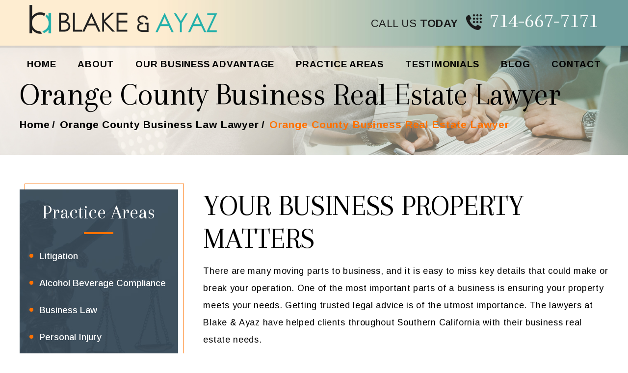

--- FILE ---
content_type: text/html; charset=UTF-8
request_url: https://www.blakeandayaz.com/business-law-overview/orange-county-business-real-estate-lawyer/
body_size: 27626
content:

<!doctype html>

<html lang="en-US">

<head>

    <meta charset="UTF-8" />
<script>
var gform;gform||(document.addEventListener("gform_main_scripts_loaded",function(){gform.scriptsLoaded=!0}),document.addEventListener("gform/theme/scripts_loaded",function(){gform.themeScriptsLoaded=!0}),window.addEventListener("DOMContentLoaded",function(){gform.domLoaded=!0}),gform={domLoaded:!1,scriptsLoaded:!1,themeScriptsLoaded:!1,isFormEditor:()=>"function"==typeof InitializeEditor,callIfLoaded:function(o){return!(!gform.domLoaded||!gform.scriptsLoaded||!gform.themeScriptsLoaded&&!gform.isFormEditor()||(gform.isFormEditor()&&console.warn("The use of gform.initializeOnLoaded() is deprecated in the form editor context and will be removed in Gravity Forms 3.1."),o(),0))},initializeOnLoaded:function(o){gform.callIfLoaded(o)||(document.addEventListener("gform_main_scripts_loaded",()=>{gform.scriptsLoaded=!0,gform.callIfLoaded(o)}),document.addEventListener("gform/theme/scripts_loaded",()=>{gform.themeScriptsLoaded=!0,gform.callIfLoaded(o)}),window.addEventListener("DOMContentLoaded",()=>{gform.domLoaded=!0,gform.callIfLoaded(o)}))},hooks:{action:{},filter:{}},addAction:function(o,r,e,t){gform.addHook("action",o,r,e,t)},addFilter:function(o,r,e,t){gform.addHook("filter",o,r,e,t)},doAction:function(o){gform.doHook("action",o,arguments)},applyFilters:function(o){return gform.doHook("filter",o,arguments)},removeAction:function(o,r){gform.removeHook("action",o,r)},removeFilter:function(o,r,e){gform.removeHook("filter",o,r,e)},addHook:function(o,r,e,t,n){null==gform.hooks[o][r]&&(gform.hooks[o][r]=[]);var d=gform.hooks[o][r];null==n&&(n=r+"_"+d.length),gform.hooks[o][r].push({tag:n,callable:e,priority:t=null==t?10:t})},doHook:function(r,o,e){var t;if(e=Array.prototype.slice.call(e,1),null!=gform.hooks[r][o]&&((o=gform.hooks[r][o]).sort(function(o,r){return o.priority-r.priority}),o.forEach(function(o){"function"!=typeof(t=o.callable)&&(t=window[t]),"action"==r?t.apply(null,e):e[0]=t.apply(null,e)})),"filter"==r)return e[0]},removeHook:function(o,r,t,n){var e;null!=gform.hooks[o][r]&&(e=(e=gform.hooks[o][r]).filter(function(o,r,e){return!!(null!=n&&n!=o.tag||null!=t&&t!=o.priority)}),gform.hooks[o][r]=e)}});
</script>


    <meta name="viewport" content="width=device-width, initial-scale=1.0, maximum-scale=1.0, user-scalable=no">

    <link rel="profile" href="https://gmpg.org/xfn/11" />

    <meta name='robots' content='index, follow, max-image-preview:large, max-snippet:-1, max-video-preview:-1' />

	<!-- This site is optimized with the Yoast SEO plugin v26.7 - https://yoast.com/wordpress/plugins/seo/ -->
	<title>Orange County Business Real Estate Lawyer | Top Real Estate Attorney</title>
	<meta name="description" content="If you&#039;re looking for experienced business attorneys in Orange County, look to the experts at Blake and Ayaz! Call our attorneys today at 714-479-8139." />
	<link rel="canonical" href="https://www.blakeandayaz.com/business-law-overview/orange-county-business-real-estate-lawyer/" />
	<meta property="og:locale" content="en_US" />
	<meta property="og:type" content="article" />
	<meta property="og:title" content="Orange County Business Real Estate Lawyer | Top Real Estate Attorney" />
	<meta property="og:description" content="If you&#039;re looking for experienced business attorneys in Orange County, look to the experts at Blake and Ayaz! Call our attorneys today at 714-479-8139." />
	<meta property="og:url" content="https://www.blakeandayaz.com/business-law-overview/orange-county-business-real-estate-lawyer/" />
	<meta property="og:site_name" content="Blake &amp; Ayaz, A Law Corporation" />
	<meta property="article:publisher" content="https://www.facebook.com/BlakeandAyaz/" />
	<meta property="article:modified_time" content="2024-11-21T09:29:54+00:00" />
	<meta property="og:image" content="https://www.blakeandayaz.com/wp-content/uploads/2023/03/image_2023_06_09T09_54_30_330Z.png" />
	<meta property="og:image:width" content="454" />
	<meta property="og:image:height" content="493" />
	<meta property="og:image:type" content="image/png" />
	<meta name="twitter:card" content="summary_large_image" />
	<meta name="twitter:site" content="@blakeandayaz" />
	<meta name="twitter:label1" content="Est. reading time" />
	<meta name="twitter:data1" content="2 minutes" />
	<!-- / Yoast SEO plugin. -->


<link rel='dns-prefetch' href='//cdnjs.cloudflare.com' />
<link rel="alternate" type="application/rss+xml" title="Blake &amp; Ayaz, A Law Corporation &raquo; Feed" href="https://www.blakeandayaz.com/feed/" />
<link rel="alternate" type="application/rss+xml" title="Blake &amp; Ayaz, A Law Corporation &raquo; Comments Feed" href="https://www.blakeandayaz.com/comments/feed/" />
<link rel="alternate" title="oEmbed (JSON)" type="application/json+oembed" href="https://www.blakeandayaz.com/wp-json/oembed/1.0/embed?url=https%3A%2F%2Fwww.blakeandayaz.com%2Fbusiness-law-overview%2Forange-county-business-real-estate-lawyer%2F" />
<link rel="alternate" title="oEmbed (XML)" type="text/xml+oembed" href="https://www.blakeandayaz.com/wp-json/oembed/1.0/embed?url=https%3A%2F%2Fwww.blakeandayaz.com%2Fbusiness-law-overview%2Forange-county-business-real-estate-lawyer%2F&#038;format=xml" />
<style id='wp-img-auto-sizes-contain-inline-css'>
img:is([sizes=auto i],[sizes^="auto," i]){contain-intrinsic-size:3000px 1500px}
/*# sourceURL=wp-img-auto-sizes-contain-inline-css */
</style>
<style id='wp-emoji-styles-inline-css'>

	img.wp-smiley, img.emoji {
		display: inline !important;
		border: none !important;
		box-shadow: none !important;
		height: 1em !important;
		width: 1em !important;
		margin: 0 0.07em !important;
		vertical-align: -0.1em !important;
		background: none !important;
		padding: 0 !important;
	}
/*# sourceURL=wp-emoji-styles-inline-css */
</style>
<style id='wp-block-library-inline-css'>
:root{--wp-block-synced-color:#7a00df;--wp-block-synced-color--rgb:122,0,223;--wp-bound-block-color:var(--wp-block-synced-color);--wp-editor-canvas-background:#ddd;--wp-admin-theme-color:#007cba;--wp-admin-theme-color--rgb:0,124,186;--wp-admin-theme-color-darker-10:#006ba1;--wp-admin-theme-color-darker-10--rgb:0,107,160.5;--wp-admin-theme-color-darker-20:#005a87;--wp-admin-theme-color-darker-20--rgb:0,90,135;--wp-admin-border-width-focus:2px}@media (min-resolution:192dpi){:root{--wp-admin-border-width-focus:1.5px}}.wp-element-button{cursor:pointer}:root .has-very-light-gray-background-color{background-color:#eee}:root .has-very-dark-gray-background-color{background-color:#313131}:root .has-very-light-gray-color{color:#eee}:root .has-very-dark-gray-color{color:#313131}:root .has-vivid-green-cyan-to-vivid-cyan-blue-gradient-background{background:linear-gradient(135deg,#00d084,#0693e3)}:root .has-purple-crush-gradient-background{background:linear-gradient(135deg,#34e2e4,#4721fb 50%,#ab1dfe)}:root .has-hazy-dawn-gradient-background{background:linear-gradient(135deg,#faaca8,#dad0ec)}:root .has-subdued-olive-gradient-background{background:linear-gradient(135deg,#fafae1,#67a671)}:root .has-atomic-cream-gradient-background{background:linear-gradient(135deg,#fdd79a,#004a59)}:root .has-nightshade-gradient-background{background:linear-gradient(135deg,#330968,#31cdcf)}:root .has-midnight-gradient-background{background:linear-gradient(135deg,#020381,#2874fc)}:root{--wp--preset--font-size--normal:16px;--wp--preset--font-size--huge:42px}.has-regular-font-size{font-size:1em}.has-larger-font-size{font-size:2.625em}.has-normal-font-size{font-size:var(--wp--preset--font-size--normal)}.has-huge-font-size{font-size:var(--wp--preset--font-size--huge)}.has-text-align-center{text-align:center}.has-text-align-left{text-align:left}.has-text-align-right{text-align:right}.has-fit-text{white-space:nowrap!important}#end-resizable-editor-section{display:none}.aligncenter{clear:both}.items-justified-left{justify-content:flex-start}.items-justified-center{justify-content:center}.items-justified-right{justify-content:flex-end}.items-justified-space-between{justify-content:space-between}.screen-reader-text{border:0;clip-path:inset(50%);height:1px;margin:-1px;overflow:hidden;padding:0;position:absolute;width:1px;word-wrap:normal!important}.screen-reader-text:focus{background-color:#ddd;clip-path:none;color:#444;display:block;font-size:1em;height:auto;left:5px;line-height:normal;padding:15px 23px 14px;text-decoration:none;top:5px;width:auto;z-index:100000}html :where(.has-border-color){border-style:solid}html :where([style*=border-top-color]){border-top-style:solid}html :where([style*=border-right-color]){border-right-style:solid}html :where([style*=border-bottom-color]){border-bottom-style:solid}html :where([style*=border-left-color]){border-left-style:solid}html :where([style*=border-width]){border-style:solid}html :where([style*=border-top-width]){border-top-style:solid}html :where([style*=border-right-width]){border-right-style:solid}html :where([style*=border-bottom-width]){border-bottom-style:solid}html :where([style*=border-left-width]){border-left-style:solid}html :where(img[class*=wp-image-]){height:auto;max-width:100%}:where(figure){margin:0 0 1em}html :where(.is-position-sticky){--wp-admin--admin-bar--position-offset:var(--wp-admin--admin-bar--height,0px)}@media screen and (max-width:600px){html :where(.is-position-sticky){--wp-admin--admin-bar--position-offset:0px}}

/*# sourceURL=wp-block-library-inline-css */
</style><style id='global-styles-inline-css'>
:root{--wp--preset--aspect-ratio--square: 1;--wp--preset--aspect-ratio--4-3: 4/3;--wp--preset--aspect-ratio--3-4: 3/4;--wp--preset--aspect-ratio--3-2: 3/2;--wp--preset--aspect-ratio--2-3: 2/3;--wp--preset--aspect-ratio--16-9: 16/9;--wp--preset--aspect-ratio--9-16: 9/16;--wp--preset--color--black: #000000;--wp--preset--color--cyan-bluish-gray: #abb8c3;--wp--preset--color--white: #FFF;--wp--preset--color--pale-pink: #f78da7;--wp--preset--color--vivid-red: #cf2e2e;--wp--preset--color--luminous-vivid-orange: #ff6900;--wp--preset--color--luminous-vivid-amber: #fcb900;--wp--preset--color--light-green-cyan: #7bdcb5;--wp--preset--color--vivid-green-cyan: #00d084;--wp--preset--color--pale-cyan-blue: #8ed1fc;--wp--preset--color--vivid-cyan-blue: #0693e3;--wp--preset--color--vivid-purple: #9b51e0;--wp--preset--color--primary: #0073a8;--wp--preset--color--secondary: #005075;--wp--preset--color--dark-gray: #111;--wp--preset--color--light-gray: #767676;--wp--preset--gradient--vivid-cyan-blue-to-vivid-purple: linear-gradient(135deg,rgb(6,147,227) 0%,rgb(155,81,224) 100%);--wp--preset--gradient--light-green-cyan-to-vivid-green-cyan: linear-gradient(135deg,rgb(122,220,180) 0%,rgb(0,208,130) 100%);--wp--preset--gradient--luminous-vivid-amber-to-luminous-vivid-orange: linear-gradient(135deg,rgb(252,185,0) 0%,rgb(255,105,0) 100%);--wp--preset--gradient--luminous-vivid-orange-to-vivid-red: linear-gradient(135deg,rgb(255,105,0) 0%,rgb(207,46,46) 100%);--wp--preset--gradient--very-light-gray-to-cyan-bluish-gray: linear-gradient(135deg,rgb(238,238,238) 0%,rgb(169,184,195) 100%);--wp--preset--gradient--cool-to-warm-spectrum: linear-gradient(135deg,rgb(74,234,220) 0%,rgb(151,120,209) 20%,rgb(207,42,186) 40%,rgb(238,44,130) 60%,rgb(251,105,98) 80%,rgb(254,248,76) 100%);--wp--preset--gradient--blush-light-purple: linear-gradient(135deg,rgb(255,206,236) 0%,rgb(152,150,240) 100%);--wp--preset--gradient--blush-bordeaux: linear-gradient(135deg,rgb(254,205,165) 0%,rgb(254,45,45) 50%,rgb(107,0,62) 100%);--wp--preset--gradient--luminous-dusk: linear-gradient(135deg,rgb(255,203,112) 0%,rgb(199,81,192) 50%,rgb(65,88,208) 100%);--wp--preset--gradient--pale-ocean: linear-gradient(135deg,rgb(255,245,203) 0%,rgb(182,227,212) 50%,rgb(51,167,181) 100%);--wp--preset--gradient--electric-grass: linear-gradient(135deg,rgb(202,248,128) 0%,rgb(113,206,126) 100%);--wp--preset--gradient--midnight: linear-gradient(135deg,rgb(2,3,129) 0%,rgb(40,116,252) 100%);--wp--preset--font-size--small: 19.5px;--wp--preset--font-size--medium: 20px;--wp--preset--font-size--large: 36.5px;--wp--preset--font-size--x-large: 42px;--wp--preset--font-size--normal: 22px;--wp--preset--font-size--huge: 49.5px;--wp--preset--spacing--20: 0.44rem;--wp--preset--spacing--30: 0.67rem;--wp--preset--spacing--40: 1rem;--wp--preset--spacing--50: 1.5rem;--wp--preset--spacing--60: 2.25rem;--wp--preset--spacing--70: 3.38rem;--wp--preset--spacing--80: 5.06rem;--wp--preset--shadow--natural: 6px 6px 9px rgba(0, 0, 0, 0.2);--wp--preset--shadow--deep: 12px 12px 50px rgba(0, 0, 0, 0.4);--wp--preset--shadow--sharp: 6px 6px 0px rgba(0, 0, 0, 0.2);--wp--preset--shadow--outlined: 6px 6px 0px -3px rgb(255, 255, 255), 6px 6px rgb(0, 0, 0);--wp--preset--shadow--crisp: 6px 6px 0px rgb(0, 0, 0);}:where(.is-layout-flex){gap: 0.5em;}:where(.is-layout-grid){gap: 0.5em;}body .is-layout-flex{display: flex;}.is-layout-flex{flex-wrap: wrap;align-items: center;}.is-layout-flex > :is(*, div){margin: 0;}body .is-layout-grid{display: grid;}.is-layout-grid > :is(*, div){margin: 0;}:where(.wp-block-columns.is-layout-flex){gap: 2em;}:where(.wp-block-columns.is-layout-grid){gap: 2em;}:where(.wp-block-post-template.is-layout-flex){gap: 1.25em;}:where(.wp-block-post-template.is-layout-grid){gap: 1.25em;}.has-black-color{color: var(--wp--preset--color--black) !important;}.has-cyan-bluish-gray-color{color: var(--wp--preset--color--cyan-bluish-gray) !important;}.has-white-color{color: var(--wp--preset--color--white) !important;}.has-pale-pink-color{color: var(--wp--preset--color--pale-pink) !important;}.has-vivid-red-color{color: var(--wp--preset--color--vivid-red) !important;}.has-luminous-vivid-orange-color{color: var(--wp--preset--color--luminous-vivid-orange) !important;}.has-luminous-vivid-amber-color{color: var(--wp--preset--color--luminous-vivid-amber) !important;}.has-light-green-cyan-color{color: var(--wp--preset--color--light-green-cyan) !important;}.has-vivid-green-cyan-color{color: var(--wp--preset--color--vivid-green-cyan) !important;}.has-pale-cyan-blue-color{color: var(--wp--preset--color--pale-cyan-blue) !important;}.has-vivid-cyan-blue-color{color: var(--wp--preset--color--vivid-cyan-blue) !important;}.has-vivid-purple-color{color: var(--wp--preset--color--vivid-purple) !important;}.has-black-background-color{background-color: var(--wp--preset--color--black) !important;}.has-cyan-bluish-gray-background-color{background-color: var(--wp--preset--color--cyan-bluish-gray) !important;}.has-white-background-color{background-color: var(--wp--preset--color--white) !important;}.has-pale-pink-background-color{background-color: var(--wp--preset--color--pale-pink) !important;}.has-vivid-red-background-color{background-color: var(--wp--preset--color--vivid-red) !important;}.has-luminous-vivid-orange-background-color{background-color: var(--wp--preset--color--luminous-vivid-orange) !important;}.has-luminous-vivid-amber-background-color{background-color: var(--wp--preset--color--luminous-vivid-amber) !important;}.has-light-green-cyan-background-color{background-color: var(--wp--preset--color--light-green-cyan) !important;}.has-vivid-green-cyan-background-color{background-color: var(--wp--preset--color--vivid-green-cyan) !important;}.has-pale-cyan-blue-background-color{background-color: var(--wp--preset--color--pale-cyan-blue) !important;}.has-vivid-cyan-blue-background-color{background-color: var(--wp--preset--color--vivid-cyan-blue) !important;}.has-vivid-purple-background-color{background-color: var(--wp--preset--color--vivid-purple) !important;}.has-black-border-color{border-color: var(--wp--preset--color--black) !important;}.has-cyan-bluish-gray-border-color{border-color: var(--wp--preset--color--cyan-bluish-gray) !important;}.has-white-border-color{border-color: var(--wp--preset--color--white) !important;}.has-pale-pink-border-color{border-color: var(--wp--preset--color--pale-pink) !important;}.has-vivid-red-border-color{border-color: var(--wp--preset--color--vivid-red) !important;}.has-luminous-vivid-orange-border-color{border-color: var(--wp--preset--color--luminous-vivid-orange) !important;}.has-luminous-vivid-amber-border-color{border-color: var(--wp--preset--color--luminous-vivid-amber) !important;}.has-light-green-cyan-border-color{border-color: var(--wp--preset--color--light-green-cyan) !important;}.has-vivid-green-cyan-border-color{border-color: var(--wp--preset--color--vivid-green-cyan) !important;}.has-pale-cyan-blue-border-color{border-color: var(--wp--preset--color--pale-cyan-blue) !important;}.has-vivid-cyan-blue-border-color{border-color: var(--wp--preset--color--vivid-cyan-blue) !important;}.has-vivid-purple-border-color{border-color: var(--wp--preset--color--vivid-purple) !important;}.has-vivid-cyan-blue-to-vivid-purple-gradient-background{background: var(--wp--preset--gradient--vivid-cyan-blue-to-vivid-purple) !important;}.has-light-green-cyan-to-vivid-green-cyan-gradient-background{background: var(--wp--preset--gradient--light-green-cyan-to-vivid-green-cyan) !important;}.has-luminous-vivid-amber-to-luminous-vivid-orange-gradient-background{background: var(--wp--preset--gradient--luminous-vivid-amber-to-luminous-vivid-orange) !important;}.has-luminous-vivid-orange-to-vivid-red-gradient-background{background: var(--wp--preset--gradient--luminous-vivid-orange-to-vivid-red) !important;}.has-very-light-gray-to-cyan-bluish-gray-gradient-background{background: var(--wp--preset--gradient--very-light-gray-to-cyan-bluish-gray) !important;}.has-cool-to-warm-spectrum-gradient-background{background: var(--wp--preset--gradient--cool-to-warm-spectrum) !important;}.has-blush-light-purple-gradient-background{background: var(--wp--preset--gradient--blush-light-purple) !important;}.has-blush-bordeaux-gradient-background{background: var(--wp--preset--gradient--blush-bordeaux) !important;}.has-luminous-dusk-gradient-background{background: var(--wp--preset--gradient--luminous-dusk) !important;}.has-pale-ocean-gradient-background{background: var(--wp--preset--gradient--pale-ocean) !important;}.has-electric-grass-gradient-background{background: var(--wp--preset--gradient--electric-grass) !important;}.has-midnight-gradient-background{background: var(--wp--preset--gradient--midnight) !important;}.has-small-font-size{font-size: var(--wp--preset--font-size--small) !important;}.has-medium-font-size{font-size: var(--wp--preset--font-size--medium) !important;}.has-large-font-size{font-size: var(--wp--preset--font-size--large) !important;}.has-x-large-font-size{font-size: var(--wp--preset--font-size--x-large) !important;}
/*# sourceURL=global-styles-inline-css */
</style>

<style id='classic-theme-styles-inline-css'>
/*! This file is auto-generated */
.wp-block-button__link{color:#fff;background-color:#32373c;border-radius:9999px;box-shadow:none;text-decoration:none;padding:calc(.667em + 2px) calc(1.333em + 2px);font-size:1.125em}.wp-block-file__button{background:#32373c;color:#fff;text-decoration:none}
/*# sourceURL=/wp-includes/css/classic-themes.min.css */
</style>
<link rel='stylesheet' id='font-awesome-icons-css' href='//cdnjs.cloudflare.com/ajax/libs/font-awesome/4.7.0/css/font-awesome.min.css' media='all' />
<link rel='stylesheet' id='child-style-css' href='https://www.blakeandayaz.com/wp-content/themes/blake-and-ayaz/style.css' media='all' />
<link rel='stylesheet' id='twentynineteen-style-css' href='https://www.blakeandayaz.com/wp-content/themes/blake-and-ayaz/style.css' media='all' />
<link rel='stylesheet' id='twentynineteen-print-style-css' href='https://www.blakeandayaz.com/wp-content/themes/twentynineteen/print.css' media='print' />
<link rel="https://api.w.org/" href="https://www.blakeandayaz.com/wp-json/" /><link rel="alternate" title="JSON" type="application/json" href="https://www.blakeandayaz.com/wp-json/wp/v2/pages/526" /><link rel="EditURI" type="application/rsd+xml" title="RSD" href="https://www.blakeandayaz.com/xmlrpc.php?rsd" />
<meta name="generator" content="WordPress 6.9" />
<link rel='shortlink' href='https://www.blakeandayaz.com/?p=526' />

		<!-- GA Google Analytics @ https://m0n.co/ga -->
		<script async src="https://www.googletagmanager.com/gtag/js?id=G-V34RBQ9283"></script>
		<script>
			window.dataLayer = window.dataLayer || [];
			function gtag(){dataLayer.push(arguments);}
			gtag('js', new Date());
			gtag('config', 'G-V34RBQ9283');
		</script>

	<!-- Fraud Blocker Tracker -->
<script type="text/javascript">
  (function () {
    var s = document.createElement("script"), 
      h = document.head;
    s.async = 1;
    s.src = "https://monitor.fraudblocker.com/fbt.js?sid=tI7owFcQI8AYrS3W6DPkC";
    h.appendChild(s);
  })();
</script>
<noscript>
  <a href="https://fraudblocker.com" rel="nofollow">
    <img src="https://monitor.fraudblocker.com/fbt.gif?sid=tI7owFcQI8AYrS3W6DPkC" alt="Fraud Blocker" />
  </a>
</noscript>
<!-- End Fraud Blocker Tracker -->
<!-- Schema & Structured Data For WP v1.53 - -->
<script type="application/ld+json" class="saswp-schema-markup-output">
[{"@context":"https:\/\/schema.org\/","@type":"legalservice","@id":"LocalBusiness","url":"https:\/\/www.blakeandayaz.com\/","name":"Blake &amp; Ayaz, A Law Corporation","description":"The lawyers at Blake &amp; Ayaz have 100 years of combined experience helping clients throughout California. We have seen many cases and understand that no case is the same. We will listen to all your concerns, provide answers to your questions and give you the attention you deserve.","address":{"@type":"PostalAddress","streetAddress":"2107 North Broadway Suite 106","addressLocality":"Santa Ana","addressRegion":"CA","postalCode":"92706","addressCountry":"USA"},"telephone":"714-947-2839","openingHours":["Mo-Fr 08:00-17:00"],"image":"https:\/\/www.blakeandayaz.com\/wp-content\/uploads\/2023\/03\/image_2023_06_09T09_54_30_330Z.png","additionalType":"","priceRange":"$$","servesCuisine":"","areaServed":[{"@type":"Place","name":"Santa Ana"},{"@type":"Place","name":"Orange County"}],"founder":[],"employee":[],"makesOffer":{"@type":"Offer","@id":"#service","itemOffered":{"@type":"Service","name":"","url":"","areaServed":[{"@type":"Place","name":"Santa Ana"},{"@type":"Place","name":"Orange County"}]}},"sameAs":["https:\/\/www.facebook.com\/BlakeandAyaz\/","https:\/\/twitter.com\/blakeandayaz","https:\/\/www.instagram.com\/blakeandayaz\/","https:\/\/www.linkedin.com\/company\/blake-ayaz-a-law-corporation"],"hasMenu":"","hasMap":"https:\/\/maps.app.goo.gl\/tfwrPP6F8cVMn9tK7","geo":{"@type":"GeoCoordinates","latitude":"33.7644699","longitude":"-117.8707632"}}]
</script>

<link rel="icon" href="https://www.blakeandayaz.com/wp-content/uploads/2023/03/fav-icon.jpg" sizes="32x32" />
<link rel="icon" href="https://www.blakeandayaz.com/wp-content/uploads/2023/03/fav-icon.jpg" sizes="192x192" />
<link rel="apple-touch-icon" href="https://www.blakeandayaz.com/wp-content/uploads/2023/03/fav-icon.jpg" />
<meta name="msapplication-TileImage" content="https://www.blakeandayaz.com/wp-content/uploads/2023/03/fav-icon.jpg" />
		<style id="wp-custom-css">
			/*  body .page_content ul li {
list-style: disc!important;
} */
.page-template-home-template-test #content {
    padding: 0 !important;
}

body.page-template-home-template-test #inner > .wrap {
    width: 100% !important;
    max-width: 100% !important;
}

/*********************************/
.box-box {
    position: relative;
    z-index: 6;
}

.box-box .banner-sec {
    background-image: none;
    position: relative;
    z-index: 5;
}
.wrap-wrap {
    position: absolute !important;
    z-index: -1;
    top: 0;
    right: 0;
    bottom: 0;
    left: 0;
}
.box-box .aligncenter{
    margin:0!important;
}
.box-box .owl-carousel .owl-item img,
.box-box .owl-carousel .owl-item{
    min-height:450px;
    height:100%;
    object-fit: cover;
}

.meet-our-team-list {justify-content: center;}

@media screen and (min-width: 1601px) {
    .box-box .owl-carousel .owl-item img,
    .box-box .owl-carousel .owl-item{
        min-height:1087px;
        height:100%;
        object-fit: cover;
    }
}
@media screen and (max-width: 1600px) and (min-width: 1441px){
    .box-box .owl-carousel .owl-item img,
    .box-box .owl-carousel .owl-item{
        min-height:897px;
        height:100%;
        object-fit: cover;
    }
}
@media screen and (max-width: 1440px) and (min-width: 1241px){
    .box-box .owl-carousel .owl-item img,
    .box-box .owl-carousel .owl-item{
        min-height:700px;
        height:100%;
        object-fit: cover;
    }
}
@media screen and (max-width: 1240px) and (min-width: 992px) {
    .box-box .owl-carousel .owl-item img,
    .box-box .owl-carousel .owl-item{
        min-height:642px;
        height:100%;
        object-fit: cover;
    }
}
@media screen and (max-width: 991px) and (min-width: 768px){
    .box-box .owl-carousel .owl-item img,
    .box-box .owl-carousel .owl-item{
        min-height:500px;
        height:100%;
        object-fit: cover;
    }
}
@media screen and (max-width: 767px) and (min-width: 641px){
    .box-box .owl-carousel .owl-item img,
    .box-box .owl-carousel .owl-item{
        min-height:482px;
        height:100%;
        object-fit: cover;
    }
}
@media screen and (max-width: 640px) and (min-width: 611px) {
    .box-box .owl-carousel .owl-item img,
    .box-box .owl-carousel .owl-item{
        min-height:485px;
        height:100%;
        object-fit: cover;
    }
}
@media screen and (max-width: 610px) and (min-width: 581px) {
    .box-box .owl-carousel .owl-item img,
    .box-box .owl-carousel .owl-item{
        min-height:556px;
        height:100%;
        object-fit: cover;
    }
}
@media screen and (max-width: 580px) and (min-width: 481px) {
    .box-box .owl-carousel .owl-item img,
    .box-box .owl-carousel .owl-item{
        min-height:550px;
        height:100%;
        object-fit: cover;
    }
}
@media screen and (max-width: 480px) and (min-width: 426px) {
    .box-box .owl-carousel .owl-item img,
    .box-box .owl-carousel .owl-item{
        min-height:394px;
        height:100%;
        object-fit: cover;
    }
}
@media screen and (max-width: 425px) {
    .box-box .owl-carousel .owl-item img,
    .box-box .owl-carousel .owl-item{
        min-height:430px;
        height:100%;
        object-fit: cover;
    }
}

.page_default .genpg-rite .bio_award_list {
    display: flex;
    justify-content: flex-start;
    gap: 15px;
    margin-bottom: 20px;
}

.page_default .genpg-rite .bio_award_list a.alignleft {
    margin: 0;
}

@media screen and (max-width: 1240px) {
	.page_default .genpg-rite .bio_award_list .bio_award {
    width: 110px;
    height: 91px;
}
		.page_default .genpg-rite .bio_award_list .bio_award  .slbadge {
    height: 90px;
    width: 110px;
	}
	.page_default .genpg-rite .bio_award_list .bio_award .slbadge.slbadge-gray .slbadge_header {
    height: 76px;
}
	.page_default .genpg-rite .bio_award_list .bio_award .slbadge.slbadge-gray .slbadge_profile {
        height: 52px;
    font-size: 11px;
}
	.page_default .genpg-rite .bio_award_list .bio_award .slbadge .slbadge_footer {width: 110px;}
	.page_default .genpg-rite .bio_award_list .bio_award .slbadge.slbadge-gray .slbadge_text_top {font-size: 9px;top: -2px;}
	.page_default .genpg-rite .bio_award_list .bio_award .slbadge.slbadge-gray .slbadge_header {
    height: 77px;
    width: 110px;
}
	.page_default .genpg-rite .bio_award_list {gap: 10px;}


}

@media screen and (max-width: 991px) {
	.page_default .genpg-rite .bio_award_list {justify-content: center;}
}

@media screen and (max-width: 600px) {
	.page_default .genpg-rite .bio_award_list {
        justify-content: center;
        flex-direction: column;
        align-items: center;
    }
}


.topmenu ul li ul.sub-menu {
    margin-top: -3px;
}
.topmenu ul li ul.sub-menu li ul.sub-menu {
    margin-left: -10px;
}


.page_default .genpg-rite .serve-item {
    background-color: #fff;
    padding: 30px;
    margin-bottom: 30px;
    text-align: center;
    position: relative;
    z-index: 1;box-shadow: rgba(100, 100, 111, 0.2) 0px 7px 29px 0px;
}

.page_default .genpg-rite .serve-item ul li:before{ display: none;}

.page_default .genpg-rite .serve-item ul li {
    margin-bottom: 0;
    width: 32%;
	list-style-type: none;padding:0;}
.page_default .genpg-rite .serve-item ul li a{
    color: #fff;
    display: block;
    font-size: 18px;
    line-height: 100%;
    padding: 15px;
    background: linear-gradient(90deg, rgba(249,152,33,1) 38%, rgba(248,178,56,1) 100%);
    display: flex;
    justify-content: center;
    align-items: center;    height: 100%;
}

.page_default .genpg-rite .serve-item ul li a {
    color: #fff !important;
}

.page_default .genpg-rite .serve-item ul {
    margin-bottom: 10px;
    display: flex;
    flex-wrap: wrap;
    justify-content: center;
    gap: 15px;margin: 0;
}

.page_default .genpg-rite .serve-item ul li a:hover {background: linear-gradient(90deg, rgba(22,108,105,1) 39%, rgba(108,158,156,1) 100%);}
@media screen and (max-width: 1240px) {
.page_default .genpg-rite .serve-item ul li a {font-size: 15px;}
}

@media screen and (max-width: 991px) {
	.page_default .genpg-rite .serve-item ul li {    width: 48%;}
}

@media screen and (max-width: 991px) {
	.page_default .genpg-rite .serve-item ul li {    width: 100%;}
	
	.page_default .genpg-rite .serve-item {
    padding: 16px;
}
	.page_default .genpg-rite .serve-item ul li a {
        font-size: 13px;
    }
}

.ftr-map-btmrit-cnt:before {
    position: absolute;
    content: "";
    width: 200px;
    height: 200px;
    top: 0;
    bottom: 0;
    left: -100px;
    margin: auto;
    background-image: url(https://www.blakeandayaz.com/wp-content/uploads/2022/01/naabla2025.webp);
    background-size: cover;
    background-position: center;
    background-color: #fff;
    border-radius: 107px;
}
/* .ftr-img {
    width: 100%;
    max-width: 426px;
    margin: 20px 0 0;
} */
.ftr-img {
    width: 100%;
    max-width: 350px;
    margin: 0;
}
.ftr-map-main {
    display: flex;
    align-items: center;
    justify-content: space-between;
	    gap: 30px;
}
.ftr-map-btmrit-cnt h3 {
	font-size: 60px;}
.ftr-map-btmrit-cnt {
	padding: 50px 40px 50px 125px;}


@media screen and (max-width: 1900px) {

	.ftr-map-btmrit-cnt h3 {
    font-size: 50px !important;}
	.ftr-map-btmrit-cnt {
	    padding: 50px 30px 50px 120px;}
	
}

@media screen and (max-width: 1800px) {
.ftr-map-btmrit-cnt {
    width: 84%;}
}

@media screen and (max-width: 1600px) {
.ftr-map-btmrit-cnt:before {width: 180px;height: 180px;}
.ftr-map-btmrit-cnt h3 {font-size: 42px !important;}

    .ftr-map-btmrit-cnt {
        padding: 50px 30px 50px 110px !important;
        width: 85% !important;
    }
	

}
@media screen and (max-width: 1440px) {
	
	    .ftr-map-btmrit-cnt {
        padding: 40px 25px 40px 60px !important;
    }
	.ftr-img {
    max-width: 300px;}
    .ftr-map-btmrit-cnt h3 {
        font-size: 37px !important;
    }
    .ftr-map-btmrit-cnt:before {
        width: 140px;
        height: 140px;
    }
}
	@media screen and (max-width: 1240px) {
		.ftr-map-main {
gap: 20px;}
		
		    .ftr-img {
        max-width: 220px;
    }
		    .ftr-map-btmrit-cnt {
        padding: 30px 25px 30px 45px !important;
    }
		
    .ftr-map-btmrit-cnt h3 {
        font-size: 30px !important;
    }
		        .ftr-map-btmrit-cnt:before {
            width: 130px;
            height: 130px;
        }
}

@media screen and (max-width: 991px) {
	.ftr-map-btmrit-cnt{
width:100% !important;}
	
	    .ftr-map-main {
        gap: 15px;
        flex-direction: column;
    }
	
    .ftr-map-btmrit-cnt:before {
			        width: 100px;
        height: 100px;
        left: 0;
        right: 0;
        top: 7px;
        bottom: initial;
    }
	.ftr-map-btmrit-cnt {
    padding-top: 117px !important;
}
	    .ftr-map-btmrit-cnt h3 {
        font-size: 36px !important;
    }
	@media screen and (max-width: 480px) {
    .ftr-map-btmrit-cnt h3 {
        font-size: 28px !important;
    }
}
	
	
}
.page_default .genpg-rite li ul li::marker {
    color: #ff7100;
}

/* 01/12/2025 */
.ftr-map-btmrit-cnt:before {background-image: url(/wp-content/uploads/2025/12/naabla2026.webp) !important;}		</style>
		
  
    <link rel="stylesheet" href="https://www.blakeandayaz.com/wp-content/themes/blake-and-ayaz/style-two.css" />

    <link rel="stylesheet" href="https://www.blakeandayaz.com/wp-content/themes/blake-and-ayaz/css/owl.carousel.css" />

    <link rel="stylesheet" href="https://www.blakeandayaz.com/wp-content/themes/blake-and-ayaz/responsive.css" />

    

<link rel="preconnect" href="https://fonts.googleapis.com">

<link rel="preconnect" href="https://fonts.gstatic.com" crossorigin>

<link href="https://fonts.googleapis.com/css2?family=Arapey:ital@0;1&display=swap" rel="stylesheet">

<link href="https://fonts.googleapis.com/css2?family=Arimo:ital,wght@0,400;0,500;0,600;0,700;1,400;1,500;1,600;1,700&display=swap" rel="stylesheet">


<link rel='stylesheet' id='gforms_reset_css-css' href='https://www.blakeandayaz.com/wp-content/plugins/gravityforms/legacy/css/formreset.min.css' media='all' />
<link rel='stylesheet' id='gforms_formsmain_css-css' href='https://www.blakeandayaz.com/wp-content/plugins/gravityforms/legacy/css/formsmain.min.css' media='all' />
<link rel='stylesheet' id='gforms_ready_class_css-css' href='https://www.blakeandayaz.com/wp-content/plugins/gravityforms/legacy/css/readyclass.min.css' media='all' />
<link rel='stylesheet' id='gforms_browsers_css-css' href='https://www.blakeandayaz.com/wp-content/plugins/gravityforms/legacy/css/browsers.min.css' media='all' />
</head>

<body class="wp-singular page-template-default page page-id-526 page-child parent-pageid-198 wp-embed-responsive wp-theme-twentynineteen wp-child-theme-blake-and-ayaz singular image-filters-enabled">

    
    <div class="wrapper fw"><div class="head-sec fw">

        <div class="logo-menu fw">

                <div class="header-top">

                    <div class="container">

                <div class="logo">

                    <a href="https://www.blakeandayaz.com/" rel="home">

                        <img src="https://www.blakeandayaz.com/wp-content/themes/blake-and-ayaz/images/logo.png" alt="Blake &amp; Ayaz, A Law Corporation" />

                    </a>

                </div>

                <div class="logo-rit">

                    <div class="top-rit"><!-- Widget by WYSIWYG Widgets v2.3.10 - https://wordpress.org/plugins/wysiwyg-widgets/ --><p>Call Us <b>Today</b>  <a href="tel:7146677171">714-667-7171</a></p>
<!-- / WYSIWYG Widgets --></div>

                </div>

               </div>

           </div>

                <div class="container">

                <div class="topmenu">
                    <div class="site-logo">
                        <a href="https://www.blakeandayaz.com/" rel="home">

                        <img src="https://www.blakeandayaz.com/wp-content/themes/blake-and-ayaz/images/site-logo.png" alt="Blake &amp; Ayaz, A Law Corporation" />

                    </a>
                    </div>
                    <div class="menu-main-menu-container"><ul id="menu-main-menu" class="primary-menu"><li id="menu-item-135" class="menu-item menu-item-type-post_type menu-item-object-page menu-item-home menu-item-135"><a href="https://www.blakeandayaz.com/">Home</a></li>
<li id="menu-item-24" class="menu-item menu-item-type-post_type menu-item-object-page menu-item-has-children menu-item-24"><a href="https://www.blakeandayaz.com/about/">About</a>
<ul class="sub-menu">
	<li id="menu-item-339" class="menu-item menu-item-type-post_type menu-item-object-page menu-item-339"><a href="https://www.blakeandayaz.com/about/farhad-m-ayaz/">F. Michael Ayaz</a></li>
	<li id="menu-item-341" class="menu-item menu-item-type-post_type menu-item-object-page menu-item-341"><a href="https://www.blakeandayaz.com/about/sean-refahiat/">Sean Refahiat</a></li>
	<li id="menu-item-340" class="menu-item menu-item-type-post_type menu-item-object-page menu-item-340"><a href="https://www.blakeandayaz.com/about/rick-a-blake/">Rick A. Blake, Ret.</a></li>
	<li id="menu-item-661" class="menu-item menu-item-type-post_type menu-item-object-page menu-item-661"><a href="https://www.blakeandayaz.com/locations/">Locations</a></li>
</ul>
</li>
<li id="menu-item-653" class="menu-item menu-item-type-post_type menu-item-object-page menu-item-653"><a href="https://www.blakeandayaz.com/business-law-overview/orange-county-business-law-attorney/">Our Business Advantage</a></li>
<li id="menu-item-26" class="menu-item menu-item-type-post_type menu-item-object-page current-menu-ancestor current_page_ancestor menu-item-has-children menu-item-26"><a href="https://www.blakeandayaz.com/practice-areas/">Practice Areas</a>
<ul class="sub-menu">
	<li id="menu-item-659" class="menu-item menu-item-type-post_type menu-item-object-page menu-item-has-children menu-item-659"><a href="https://www.blakeandayaz.com/alcohol-beverage-compliance/">Alcohol Beverage Compliance</a>
	<ul class="sub-menu">
		<li id="menu-item-743" class="menu-item menu-item-type-post_type menu-item-object-page menu-item-743"><a href="https://www.blakeandayaz.com/california-abc-accusations-defense-attorney/">ABC Accusations &#038; Violations</a></li>
		<li id="menu-item-793" class="menu-item menu-item-type-post_type menu-item-object-page menu-item-793"><a href="https://www.blakeandayaz.com/alcohol-beverage-compliance/california-abc-hearings-and-appeals-attorney/">ABC Hearings &#038; Appeals</a></li>
		<li id="menu-item-835" class="menu-item menu-item-type-post_type menu-item-object-page menu-item-835"><a href="https://www.blakeandayaz.com/california-liquor-licensing-application-lawyer/">Liquor Licensing Applications</a></li>
		<li id="menu-item-722" class="menu-item menu-item-type-post_type menu-item-object-page menu-item-722"><a href="https://www.blakeandayaz.com/alcohol-beverage-compliance/liquor-licensing-transfers-and-acquisitions/">Liquor License Transfers &#038; Acquisitions</a></li>
		<li id="menu-item-1636" class="menu-item menu-item-type-post_type menu-item-object-page menu-item-1636"><a href="https://www.blakeandayaz.com/liquor-licensing-enforcement/">Liquor License Enforcement</a></li>
		<li id="menu-item-795" class="menu-item menu-item-type-post_type menu-item-object-page menu-item-has-children menu-item-795"><a href="https://www.blakeandayaz.com/california-liquor-licensing-application-lawyer/">Liquor Licensing</a>
		<ul class="sub-menu">
			<li id="menu-item-807" class="menu-item menu-item-type-post_type menu-item-object-page menu-item-807"><a href="https://www.blakeandayaz.com/california-retail-license-attorney/">Retail License</a></li>
			<li id="menu-item-798" class="menu-item menu-item-type-post_type menu-item-object-page menu-item-798"><a href="https://www.blakeandayaz.com/california-non-retail-license-attorney/">Non-retail License</a></li>
			<li id="menu-item-728" class="menu-item menu-item-type-post_type menu-item-object-page menu-item-728"><a href="https://www.blakeandayaz.com/california-concert-venue-music-arena-liquor-license-lawyer/">Concert Venues &#038; Music Arenas</a></li>
		</ul>
</li>
		<li id="menu-item-724" class="menu-item menu-item-type-post_type menu-item-object-page menu-item-724"><a href="https://www.blakeandayaz.com/alcohol-beverage-compliance/beverage-labeling-law/">Beverage Labeling</a></li>
		<li id="menu-item-725" class="menu-item menu-item-type-post_type menu-item-object-page menu-item-725"><a href="https://www.blakeandayaz.com/alcohol-beverage-compliance/beverage-formula-law/">Beverage Formula</a></li>
		<li id="menu-item-726" class="menu-item menu-item-type-post_type menu-item-object-page menu-item-726"><a href="https://www.blakeandayaz.com/alcohol-beverage-compliance/beverage-permit-laws/">Beverage Permit</a></li>
		<li id="menu-item-721" class="menu-item menu-item-type-post_type menu-item-object-page menu-item-721"><a href="https://www.blakeandayaz.com/alcohol-beverage-compliance/common-pitfalls-in-compliance/">ABC FAQs</a></li>
	</ul>
</li>
	<li id="menu-item-657" class="menu-item menu-item-type-post_type menu-item-object-page menu-item-has-children menu-item-657"><a href="https://www.blakeandayaz.com/business-law-overview/orange-county-land-use-entitlement-lawyer/">Land Use Entitlements</a>
	<ul class="sub-menu">
		<li id="menu-item-720" class="menu-item menu-item-type-post_type menu-item-object-page menu-item-720"><a href="https://www.blakeandayaz.com/alcohol-beverage-compliance/conditional-use-permits/">Conditional Use Permits</a></li>
		<li id="menu-item-785" class="menu-item menu-item-type-post_type menu-item-object-page menu-item-785"><a href="https://www.blakeandayaz.com/orange-county-land-use-zoning-attorney/">Land Use &#038; Zoning</a></li>
		<li id="menu-item-789" class="menu-item menu-item-type-post_type menu-item-object-page menu-item-789"><a href="https://www.blakeandayaz.com/orange-county-land-use-variance-attorney/">Land Use Variance</a></li>
	</ul>
</li>
	<li id="menu-item-687" class="menu-item menu-item-type-post_type menu-item-object-page current-page-ancestor current-menu-ancestor current-menu-parent current-page-parent current_page_parent current_page_ancestor menu-item-has-children menu-item-687"><a href="https://www.blakeandayaz.com/business-law-overview/">Business Law</a>
	<ul class="sub-menu">
		<li id="menu-item-681" class="menu-item menu-item-type-post_type menu-item-object-page menu-item-681"><a href="https://www.blakeandayaz.com/business-law-overview/administrative-law/">Administrative Law</a></li>
		<li id="menu-item-682" class="menu-item menu-item-type-post_type menu-item-object-page menu-item-682"><a href="https://www.blakeandayaz.com/business-law-overview/alternative-dispute-resolution/">Alternative Dispute Resolution</a></li>
		<li id="menu-item-683" class="menu-item menu-item-type-post_type menu-item-object-page menu-item-683"><a href="https://www.blakeandayaz.com/business-law-overview/business-formation/">Business Formation</a></li>
		<li id="menu-item-684" class="menu-item menu-item-type-post_type menu-item-object-page current-menu-item page_item page-item-526 current_page_item menu-item-684"><a href="https://www.blakeandayaz.com/business-law-overview/orange-county-business-real-estate-lawyer/" aria-current="page">Business Real Estate</a></li>
		<li id="menu-item-685" class="menu-item menu-item-type-post_type menu-item-object-page menu-item-685"><a href="https://www.blakeandayaz.com/business-law-overview/orange-county-business-contract-attorney/">Contracts</a></li>
		<li id="menu-item-976" class="menu-item menu-item-type-post_type menu-item-object-page menu-item-976"><a href="https://www.blakeandayaz.com/orange-county-contract-dispute-lawyer/">Contract Dispute</a></li>
		<li id="menu-item-686" class="menu-item menu-item-type-post_type menu-item-object-page menu-item-686"><a href="https://www.blakeandayaz.com/business-law-overview/orange-county-employer-attorney/">Employment &#038; Labor Laws</a></li>
	</ul>
</li>
	<li id="menu-item-656" class="menu-item menu-item-type-post_type menu-item-object-page menu-item-has-children menu-item-656"><a href="https://www.blakeandayaz.com/personal-injury/">Personal Injury</a>
	<ul class="sub-menu">
		<li id="menu-item-688" class="menu-item menu-item-type-post_type menu-item-object-page menu-item-688"><a href="https://www.blakeandayaz.com/personal-injury/santa-ana-car-accident-attorney/">Car &#038; Truck Accidents</a></li>
		<li id="menu-item-690" class="menu-item menu-item-type-post_type menu-item-object-page menu-item-690"><a href="https://www.blakeandayaz.com/personal-injury/slips-and-falls/">Slip and Falls</a></li>
		<li id="menu-item-689" class="menu-item menu-item-type-post_type menu-item-object-page menu-item-689"><a href="https://www.blakeandayaz.com/personal-injury/uber-lyft-and-ridesharing-accidents/">Rideshare Accidents</a></li>
		<li id="menu-item-691" class="menu-item menu-item-type-post_type menu-item-object-page menu-item-691"><a href="https://www.blakeandayaz.com/personal-injury/santa-ana-wrongful-death-attorney/">Wrongful Death</a></li>
	</ul>
</li>
	<li id="menu-item-654" class="menu-item menu-item-type-post_type menu-item-object-page menu-item-has-children menu-item-654"><a href="https://www.blakeandayaz.com/business-law-overview/orange-county-business-litigation-attorney/">Litigation</a>
	<ul class="sub-menu">
		<li id="menu-item-710" class="menu-item menu-item-type-post_type menu-item-object-page menu-item-710"><a href="https://www.blakeandayaz.com/business-law-overview/joint-venture-disputes/">Joint Venture Disputes</a></li>
		<li id="menu-item-711" class="menu-item menu-item-type-post_type menu-item-object-page menu-item-711"><a href="https://www.blakeandayaz.com/business-law-overview/breach-of-fiduciary-duty/">Breach of Fiduciary Duty</a></li>
		<li id="menu-item-713" class="menu-item menu-item-type-post_type menu-item-object-page menu-item-713"><a href="https://www.blakeandayaz.com/business-law-overview/shareholder-and-corporate-dispute/">Shareholder &#038; Corporate Disputes</a></li>
		<li id="menu-item-714" class="menu-item menu-item-type-post_type menu-item-object-page menu-item-714"><a href="https://www.blakeandayaz.com/business-law-overview/partnership-disputes/">Partnership Disputes</a></li>
		<li id="menu-item-716" class="menu-item menu-item-type-post_type menu-item-object-page menu-item-716"><a href="https://www.blakeandayaz.com/abuse-victims-rights/">Abuse Victim’s Rights</a></li>
		<li id="menu-item-717" class="menu-item menu-item-type-post_type menu-item-object-page menu-item-717"><a href="https://www.blakeandayaz.com/abuse-victims-rights/california-child-abuse-law/">California Child Abuse Law</a></li>
		<li id="menu-item-718" class="menu-item menu-item-type-post_type menu-item-object-page menu-item-718"><a href="https://www.blakeandayaz.com/abuse-victims-rights/child-sexual-abuse/">Child Sexual Abuse</a></li>
		<li id="menu-item-719" class="menu-item menu-item-type-post_type menu-item-object-page menu-item-719"><a href="https://www.blakeandayaz.com/business-litigation-faqs/">Business Litigation FAQS</a></li>
	</ul>
</li>
</ul>
</li>
<li id="menu-item-27" class="menu-item menu-item-type-post_type menu-item-object-page menu-item-27"><a href="https://www.blakeandayaz.com/our-reviews/">Testimonials</a></li>
<li id="menu-item-23" class="menu-item menu-item-type-post_type menu-item-object-page menu-item-23"><a href="https://www.blakeandayaz.com/blog/">Blog</a></li>
<li id="menu-item-25" class="menu-item menu-item-type-post_type menu-item-object-page menu-item-25"><a href="https://www.blakeandayaz.com/contact/">Contact</a></li>
</ul></div></div>

                </div>

            <div class="mobile_src_nav">

                <div class="container">

                    <a class="showhide">

                        <b class="txtr">&equiv;</b>

                        <b class="txtl">Menu</b>

                    </a>

                </div>

                <div class="mobinav">

                    <div class="container">

                        <div class="menu-main-menu-container"><ul id="menu-main-menu-1" class="primary-menu"><li class="menu-item menu-item-type-post_type menu-item-object-page menu-item-home menu-item-135"><a href="https://www.blakeandayaz.com/">Home</a></li>
<li class="menu-item menu-item-type-post_type menu-item-object-page menu-item-has-children menu-item-24"><a href="https://www.blakeandayaz.com/about/">About</a>
<ul class="sub-menu">
	<li class="menu-item menu-item-type-post_type menu-item-object-page menu-item-339"><a href="https://www.blakeandayaz.com/about/farhad-m-ayaz/">F. Michael Ayaz</a></li>
	<li class="menu-item menu-item-type-post_type menu-item-object-page menu-item-341"><a href="https://www.blakeandayaz.com/about/sean-refahiat/">Sean Refahiat</a></li>
	<li class="menu-item menu-item-type-post_type menu-item-object-page menu-item-340"><a href="https://www.blakeandayaz.com/about/rick-a-blake/">Rick A. Blake, Ret.</a></li>
	<li class="menu-item menu-item-type-post_type menu-item-object-page menu-item-661"><a href="https://www.blakeandayaz.com/locations/">Locations</a></li>
</ul>
</li>
<li class="menu-item menu-item-type-post_type menu-item-object-page menu-item-653"><a href="https://www.blakeandayaz.com/business-law-overview/orange-county-business-law-attorney/">Our Business Advantage</a></li>
<li class="menu-item menu-item-type-post_type menu-item-object-page current-menu-ancestor current_page_ancestor menu-item-has-children menu-item-26"><a href="https://www.blakeandayaz.com/practice-areas/">Practice Areas</a>
<ul class="sub-menu">
	<li class="menu-item menu-item-type-post_type menu-item-object-page menu-item-has-children menu-item-659"><a href="https://www.blakeandayaz.com/alcohol-beverage-compliance/">Alcohol Beverage Compliance</a>
	<ul class="sub-menu">
		<li class="menu-item menu-item-type-post_type menu-item-object-page menu-item-743"><a href="https://www.blakeandayaz.com/california-abc-accusations-defense-attorney/">ABC Accusations &#038; Violations</a></li>
		<li class="menu-item menu-item-type-post_type menu-item-object-page menu-item-793"><a href="https://www.blakeandayaz.com/alcohol-beverage-compliance/california-abc-hearings-and-appeals-attorney/">ABC Hearings &#038; Appeals</a></li>
		<li class="menu-item menu-item-type-post_type menu-item-object-page menu-item-835"><a href="https://www.blakeandayaz.com/california-liquor-licensing-application-lawyer/">Liquor Licensing Applications</a></li>
		<li class="menu-item menu-item-type-post_type menu-item-object-page menu-item-722"><a href="https://www.blakeandayaz.com/alcohol-beverage-compliance/liquor-licensing-transfers-and-acquisitions/">Liquor License Transfers &#038; Acquisitions</a></li>
		<li class="menu-item menu-item-type-post_type menu-item-object-page menu-item-1636"><a href="https://www.blakeandayaz.com/liquor-licensing-enforcement/">Liquor License Enforcement</a></li>
		<li class="menu-item menu-item-type-post_type menu-item-object-page menu-item-has-children menu-item-795"><a href="https://www.blakeandayaz.com/california-liquor-licensing-application-lawyer/">Liquor Licensing</a>
		<ul class="sub-menu">
			<li class="menu-item menu-item-type-post_type menu-item-object-page menu-item-807"><a href="https://www.blakeandayaz.com/california-retail-license-attorney/">Retail License</a></li>
			<li class="menu-item menu-item-type-post_type menu-item-object-page menu-item-798"><a href="https://www.blakeandayaz.com/california-non-retail-license-attorney/">Non-retail License</a></li>
			<li class="menu-item menu-item-type-post_type menu-item-object-page menu-item-728"><a href="https://www.blakeandayaz.com/california-concert-venue-music-arena-liquor-license-lawyer/">Concert Venues &#038; Music Arenas</a></li>
		</ul>
</li>
		<li class="menu-item menu-item-type-post_type menu-item-object-page menu-item-724"><a href="https://www.blakeandayaz.com/alcohol-beverage-compliance/beverage-labeling-law/">Beverage Labeling</a></li>
		<li class="menu-item menu-item-type-post_type menu-item-object-page menu-item-725"><a href="https://www.blakeandayaz.com/alcohol-beverage-compliance/beverage-formula-law/">Beverage Formula</a></li>
		<li class="menu-item menu-item-type-post_type menu-item-object-page menu-item-726"><a href="https://www.blakeandayaz.com/alcohol-beverage-compliance/beverage-permit-laws/">Beverage Permit</a></li>
		<li class="menu-item menu-item-type-post_type menu-item-object-page menu-item-721"><a href="https://www.blakeandayaz.com/alcohol-beverage-compliance/common-pitfalls-in-compliance/">ABC FAQs</a></li>
	</ul>
</li>
	<li class="menu-item menu-item-type-post_type menu-item-object-page menu-item-has-children menu-item-657"><a href="https://www.blakeandayaz.com/business-law-overview/orange-county-land-use-entitlement-lawyer/">Land Use Entitlements</a>
	<ul class="sub-menu">
		<li class="menu-item menu-item-type-post_type menu-item-object-page menu-item-720"><a href="https://www.blakeandayaz.com/alcohol-beverage-compliance/conditional-use-permits/">Conditional Use Permits</a></li>
		<li class="menu-item menu-item-type-post_type menu-item-object-page menu-item-785"><a href="https://www.blakeandayaz.com/orange-county-land-use-zoning-attorney/">Land Use &#038; Zoning</a></li>
		<li class="menu-item menu-item-type-post_type menu-item-object-page menu-item-789"><a href="https://www.blakeandayaz.com/orange-county-land-use-variance-attorney/">Land Use Variance</a></li>
	</ul>
</li>
	<li class="menu-item menu-item-type-post_type menu-item-object-page current-page-ancestor current-menu-ancestor current-menu-parent current-page-parent current_page_parent current_page_ancestor menu-item-has-children menu-item-687"><a href="https://www.blakeandayaz.com/business-law-overview/">Business Law</a>
	<ul class="sub-menu">
		<li class="menu-item menu-item-type-post_type menu-item-object-page menu-item-681"><a href="https://www.blakeandayaz.com/business-law-overview/administrative-law/">Administrative Law</a></li>
		<li class="menu-item menu-item-type-post_type menu-item-object-page menu-item-682"><a href="https://www.blakeandayaz.com/business-law-overview/alternative-dispute-resolution/">Alternative Dispute Resolution</a></li>
		<li class="menu-item menu-item-type-post_type menu-item-object-page menu-item-683"><a href="https://www.blakeandayaz.com/business-law-overview/business-formation/">Business Formation</a></li>
		<li class="menu-item menu-item-type-post_type menu-item-object-page current-menu-item page_item page-item-526 current_page_item menu-item-684"><a href="https://www.blakeandayaz.com/business-law-overview/orange-county-business-real-estate-lawyer/" aria-current="page">Business Real Estate</a></li>
		<li class="menu-item menu-item-type-post_type menu-item-object-page menu-item-685"><a href="https://www.blakeandayaz.com/business-law-overview/orange-county-business-contract-attorney/">Contracts</a></li>
		<li class="menu-item menu-item-type-post_type menu-item-object-page menu-item-976"><a href="https://www.blakeandayaz.com/orange-county-contract-dispute-lawyer/">Contract Dispute</a></li>
		<li class="menu-item menu-item-type-post_type menu-item-object-page menu-item-686"><a href="https://www.blakeandayaz.com/business-law-overview/orange-county-employer-attorney/">Employment &#038; Labor Laws</a></li>
	</ul>
</li>
	<li class="menu-item menu-item-type-post_type menu-item-object-page menu-item-has-children menu-item-656"><a href="https://www.blakeandayaz.com/personal-injury/">Personal Injury</a>
	<ul class="sub-menu">
		<li class="menu-item menu-item-type-post_type menu-item-object-page menu-item-688"><a href="https://www.blakeandayaz.com/personal-injury/santa-ana-car-accident-attorney/">Car &#038; Truck Accidents</a></li>
		<li class="menu-item menu-item-type-post_type menu-item-object-page menu-item-690"><a href="https://www.blakeandayaz.com/personal-injury/slips-and-falls/">Slip and Falls</a></li>
		<li class="menu-item menu-item-type-post_type menu-item-object-page menu-item-689"><a href="https://www.blakeandayaz.com/personal-injury/uber-lyft-and-ridesharing-accidents/">Rideshare Accidents</a></li>
		<li class="menu-item menu-item-type-post_type menu-item-object-page menu-item-691"><a href="https://www.blakeandayaz.com/personal-injury/santa-ana-wrongful-death-attorney/">Wrongful Death</a></li>
	</ul>
</li>
	<li class="menu-item menu-item-type-post_type menu-item-object-page menu-item-has-children menu-item-654"><a href="https://www.blakeandayaz.com/business-law-overview/orange-county-business-litigation-attorney/">Litigation</a>
	<ul class="sub-menu">
		<li class="menu-item menu-item-type-post_type menu-item-object-page menu-item-710"><a href="https://www.blakeandayaz.com/business-law-overview/joint-venture-disputes/">Joint Venture Disputes</a></li>
		<li class="menu-item menu-item-type-post_type menu-item-object-page menu-item-711"><a href="https://www.blakeandayaz.com/business-law-overview/breach-of-fiduciary-duty/">Breach of Fiduciary Duty</a></li>
		<li class="menu-item menu-item-type-post_type menu-item-object-page menu-item-713"><a href="https://www.blakeandayaz.com/business-law-overview/shareholder-and-corporate-dispute/">Shareholder &#038; Corporate Disputes</a></li>
		<li class="menu-item menu-item-type-post_type menu-item-object-page menu-item-714"><a href="https://www.blakeandayaz.com/business-law-overview/partnership-disputes/">Partnership Disputes</a></li>
		<li class="menu-item menu-item-type-post_type menu-item-object-page menu-item-716"><a href="https://www.blakeandayaz.com/abuse-victims-rights/">Abuse Victim’s Rights</a></li>
		<li class="menu-item menu-item-type-post_type menu-item-object-page menu-item-717"><a href="https://www.blakeandayaz.com/abuse-victims-rights/california-child-abuse-law/">California Child Abuse Law</a></li>
		<li class="menu-item menu-item-type-post_type menu-item-object-page menu-item-718"><a href="https://www.blakeandayaz.com/abuse-victims-rights/child-sexual-abuse/">Child Sexual Abuse</a></li>
		<li class="menu-item menu-item-type-post_type menu-item-object-page menu-item-719"><a href="https://www.blakeandayaz.com/business-litigation-faqs/">Business Litigation FAQS</a></li>
	</ul>
</li>
</ul>
</li>
<li class="menu-item menu-item-type-post_type menu-item-object-page menu-item-27"><a href="https://www.blakeandayaz.com/our-reviews/">Testimonials</a></li>
<li class="menu-item menu-item-type-post_type menu-item-object-page menu-item-23"><a href="https://www.blakeandayaz.com/blog/">Blog</a></li>
<li class="menu-item menu-item-type-post_type menu-item-object-page menu-item-25"><a href="https://www.blakeandayaz.com/contact/">Contact</a></li>
</ul></div>
                    </div>

                </div>

            </div>

        </div> </div>
<div class="page_bnr fw"  >
    <div class="container1">
        <div class="page_title fw">
            <h1>Orange County Business Real Estate Lawyer</h1>
            <div class="inrpg-breadcrumbs fw" typeof="BreadcrumbList" vocab="https://schema.org/">
                <span property="itemListElement" typeof="ListItem"><a property="item" typeof="WebPage" title="Go to Blake &amp; Ayaz, A Law Corporation." href="https://www.blakeandayaz.com/" class="home" ><span property="name">Home</span></a><meta property="position" content="1"></span><div class="brd-div"> / </div> <span property="itemListElement" typeof="ListItem"><a property="item" typeof="WebPage" title="Go to Orange County Business Law Lawyer." href="https://www.blakeandayaz.com/business-law-overview/" class="post post-page" ><span property="name">Orange County Business Law Lawyer</span></a><meta property="position" content="2"></span><div class="brd-div"> / </div> <span class="post post-page current-item">Orange County Business Real Estate Lawyer</span>            </div>
        </div>
    </div>
</div>
<div class="page_default fw">
    <div class="container1">
        <div class="page_content fw">
            <div class="genpg-rite">
                <h2>YOUR BUSINESS PROPERTY MATTERS</h2>
<p>There are many moving parts to business, and it is easy to miss key details that could make or break your operation. One of the most important parts of a business is ensuring your property meets your needs. Getting trusted legal advice is of the utmost importance. The lawyers at Blake &amp; Ayaz have helped clients throughout Southern California with their business real estate needs.</p>
<p>Our firm has 100 years of combined experience, and we have seen it all. We have handled many different areas of law relevant to your business’s real property, including:</p>
<ul>
<li>Building permits</li>
<li>Sales and leasing</li>
<li><a href="https://www.blakeandayaz.com/business-law-overview/orange-county-land-use-entitlement-lawyer/">Land use entitlements</a></li>
<li>Variances</li>
<li>Zoning appeals</li>
<li>Zone code violations</li>
</ul>
<p>Blake &amp; Ayaz also understands <a href="https://www.blakeandayaz.com/business-law-overview/administrative-law/">administrative law</a> and <a href="https://www.blakeandayaz.com/business-law-overview/orange-county-business-real-estate-lawyer/">contract negotiations</a> and will represent you in court, if need be. We can help you from beginning to end and can answer any questions you may have.</p>
<p>Acquiring or modifying a business location is a significant investment, and we are here to make sure you are protected. Whether you are acquiring a new piece of land, constructing a new building or expanding, we have experience handling all types of cases. Our attorneys understand how zoning laws, building inspectors, investors, real estate developers and management companies work. Our firm is here to work with you no matter what stage of the process you are in.</p>
<div class="btm-box">
<div class="btm-box-cnt">
<h5>Our attorneys have a combined 100 years of experience helping out businesses and individuals.</h5>
<p>Blake &#038; Ayaz services clients in Santa Ana, Los Angeles, San Diego and Orange County, and throughout California.</p>
<div class="box-end">
<div class="cmn-btn"><a href="https://www.blakeandayaz.com/contact/">Contact Now</a></div>
<div class="box-cal">
<p>Call Us <strong>Today</strong><a href="tel:7146677171">(714) 667-7171</a></p>
</p></div>
</p></div>
</p></div>
</div>
<h2>CALL TO GET YOUR QUESTIONS ANSWERED</h2>
<p>Let us help you make informed decisions. Your business deserves a sturdy foundation, and it starts with your address. For trusted legal advice, call our Santa Ana office today at 714-667-7171 to set up a consultation, or fill out our contact form <a href="https://www.blakeandayaz.com/contact/">online</a>.</p>
            </div>
            <div class="genpg-lft">
                <section class="widget widget_nav_menu"> 
                    <!-- HTML/PHP TO PULL IN MENU SELECTED - START -->
                    <h4 class="widget-title">Practice Areas</h4>
                    <nav class="menu-practice-areas-container"><ul id="menu-practice-areas" class="menu"><li id="menu-item-741" class="menu-item menu-item-type-post_type menu-item-object-page menu-item-741"><a href="https://www.blakeandayaz.com/business-law-overview/orange-county-business-litigation-attorney/">Litigation</a></li>
<li id="menu-item-235" class="menu-item menu-item-type-post_type menu-item-object-page menu-item-235"><a href="https://www.blakeandayaz.com/alcohol-beverage-compliance/">Alcohol Beverage Compliance</a></li>
<li id="menu-item-236" class="menu-item menu-item-type-post_type menu-item-object-page current-page-ancestor menu-item-236"><a href="https://www.blakeandayaz.com/business-law-overview/">Business Law</a></li>
<li id="menu-item-237" class="menu-item menu-item-type-post_type menu-item-object-page menu-item-237"><a href="https://www.blakeandayaz.com/personal-injury/">Personal Injury</a></li>
<li id="menu-item-742" class="menu-item menu-item-type-post_type menu-item-object-page menu-item-742"><a href="https://www.blakeandayaz.com/business-law-overview/orange-county-land-use-entitlement-lawyer/">Land Use &#038; Zoning</a></li>
<li id="menu-item-977" class="menu-item menu-item-type-post_type menu-item-object-page menu-item-977"><a href="https://www.blakeandayaz.com/orange-county-contract-dispute-lawyer/">Contract Dispute</a></li>
</ul></nav>               
                    <!-- HTML/PHP TO PULL IN MENU SELECTED - END -->
                </section>  

                
            <section class="widget testi">
                    <h4 class="widget-title">Testimonials</h4>
                    <div class="sidebar-testi owl-carousel fw ">
                        
                                                <div class="testi-item">
                            <div class="star-rat"></div>
                            <p>Mike Ayaz and team were instrumental in helping us secure a liquor license at a property with a history of disciplinary actions by the ABC. From start to finish, they kept us well informed and&hellip;</p>
                            <h5>Eagle Cathedral City</h5>
                        </div>
                                                <div class="testi-item">
                            <div class="star-rat"></div>
                            <p>Mr. Ayaz is not only a fantastic lawyer but also a genuine great person. He went out of his way to help me through my situation, alleviate my worrying and get everything back on track&hellip;</p>
                            <h5>Jesse</h5>
                        </div>
                                                <div class="testi-item">
                            <div class="star-rat"></div>
                            <p>Mr. Ayaz is not only a fantastic lawyer but also a genuine great person. He went out of his way to help me through my situation, alleviate my worrying and get everything back on track&hellip;</p>
                            <h5>Anonymous</h5>
                        </div>
                                                <div class="testi-item">
                            <div class="star-rat"></div>
                            <p>We’ve been working with Blake &amp; Ayaz for several years now, and we couldn’t be more satisfied with their expertise and commitment to our business. With 8 locations across various industries—including gas stations, liquor stores,&hellip;</p>
                            <h5>JSS Admin</h5>
                        </div>
                                                <div class="testi-item">
                            <div class="star-rat"></div>
                            <p>Mike did an awesome job helping us!</p>
                            <h5>John Hurry</h5>
                        </div>
                                                <div class="testi-item">
                            <div class="star-rat"></div>
                            <p>I can’t say enough great things about my experience working with Mr Ayaz! From day one, they were professional, knowledgeable, and genuinely committed to protecting my business interests. Whether it was negotiating deals, or navigating&hellip;</p>
                            <h5>Liquor King</h5>
                        </div>
                                                <div class="testi-item">
                            <div class="star-rat"></div>
                            <p>I had a great experience with Blake and Ayaz Law Office. Mike and his team, Kathrina, Brenda, Miranda and Jen were always friendly, polite, and professional throughout the entire process. They handled my case efficiently&hellip;</p>
                            <h5>Ιωάννης Σιδέρης</h5>
                        </div>
                                                <div class="testi-item">
                            <div class="star-rat"></div>
                            <p>Mike was amazing.I was referred to Mike to sell my Liquor license by my accountant.On March 5fth 1pm I had made the call.And on that same day at 1:30pm Mike had sold my liquor license.Super&hellip;</p>
                            <h5>Frank M.</h5>
                        </div>
                                                <div class="testi-item">
                            <div class="star-rat"></div>
                            <p>So thankful for Mr. Ayaz. He ended up giving us free legal advice over the phone without taking our case. His advice got us a favorable outcome in regards to our violation. I highly recommend&hellip;</p>
                            <h5>Anmol D.</h5>
                        </div>
                                                <div class="testi-item">
                            <div class="star-rat"></div>
                            <p>Thank You Mr. Ayaz !!! Mike and his staff are professional, prompt, and were extremely helpful through a very difficult situation with the ABC. Never once did I call the office with a question or&hellip;</p>
                            <h5>Todd F.</h5>
                        </div>
                                                <div class="testi-item">
                            <div class="star-rat"></div>
                            <p>Blake and Ayaz delivered exceptional legal service with the highest level of professionalism, precision, and results. I engaged their firm to assist with a complex liquor license transfer, and they handled every detail with spectacular&hellip;</p>
                            <h5>Joseph R.</h5>
                        </div>
                                                <div class="testi-item">
                            <div class="star-rat"></div>
                            <p>Mike Ayaz is an exceptional attorney—thoughtful, charismatic, and incredibly pragmatic. He provided invaluable guidance when we found ourselves in a tough spot with a property we had booked for our upcoming wedding, navigating some murky&hellip;</p>
                            <h5>Rachel R.</h5>
                        </div>
                                                <div class="testi-item">
                            <div class="star-rat"></div>
                            <p>Mike Ayaz proved to be an invaluable asset as we wended our way through the ABC labyrinth. Straight talk, easy to understand and complete answers were our experience with Mike. Strong recommendation!</p>
                            <h5>Tom N.</h5>
                        </div>
                                                <div class="testi-item">
                            <div class="star-rat"></div>
                            <p>I hired Mr. Ayaz when I purchased a California Business with a Liquor License. I needed assistance understanding the transfer process. Mr Ayaz and his team were able to help me get the transfer completed&hellip;</p>
                            <h5>Alexandra H.</h5>
                        </div>
                                                <div class="testi-item">
                            <div class="star-rat"></div>
                            <p>I had the pleasure of working with Michael Ayaz on a recent matter. He was representing us in connection with an appeal from a neighbor. I found him to be an excellent subject matter expert.&hellip;</p>
                            <h5>Ginger H.</h5>
                        </div>
                                                <div class="testi-item">
                            <div class="star-rat"></div>
                            <p>Mike Ayaz of Blake and Ayaz is the lawyer you want in your corner. He represented me in a case brought on by ABC. It was already in a default judgment against me because ABC&hellip;</p>
                            <h5>Carlos P.</h5>
                        </div>
                                                <div class="testi-item">
                            <div class="star-rat"></div>
                            <p>I cannot recommend Mike Ayaz and the team at Blake &amp; Ayaz, A Law Corporation highly enough! They handled my case with exceptional professionalism and care, providing expert legal guidance every step of the way.&hellip;</p>
                            <h5>Paul C.</h5>
                        </div>
                                                <div class="testi-item">
                            <div class="star-rat"></div>
                            <p>Contacting Mike Ayaz was singlehandedly the best decision I've made. We were in the process of acquiring a liquor license in our county and what proceeded was a jumbled mess. In our first conversation, Mike&hellip;</p>
                            <h5>Alexis S.</h5>
                        </div>
                                                <div class="testi-item">
                            <div class="star-rat"></div>
                            <p>Great working with him! Excellent communication skills and he got on the case with very short notice. Very happy with the outcome. Highly recommend!</p>
                            <h5>Danny S.</h5>
                        </div>
                                                <div class="testi-item">
                            <div class="star-rat"></div>
                            <p>Mike and team were so fantastic to work with! Our business and our pending ABC license that was protested was an ongoing stress-case for us but once Mike jumped in we were immediately at ease.&hellip;</p>
                            <h5>Naomi M.</h5>
                        </div>
                                                <div class="testi-item">
                            <div class="star-rat"></div>
                            <p>I recently had the pleasure of working with Blake &amp; Ayaz on a complex liquor license transaction, and am grateful for all their time and expertise. Mike Ayaz and Karen Adraneda are true professionals with&hellip;</p>
                            <h5>Tom C.</h5>
                        </div>
                                                <div class="testi-item">
                            <div class="star-rat"></div>
                            <p>Mike Ayaz and his team is absolutely amazing! They helped me out with my ABC transfer and I would highly recommend him and his team for any of your legal needs. Great communication and great&hellip;</p>
                            <h5>Kelli P.</h5>
                        </div>
                                                <div class="testi-item">
                            <div class="star-rat"></div>
                            <p>Outstanding! Mr.Ayaz is incredibly knowledgeable with a clear passion for his craft. The whole team at Blake & Ayaz were very professional and attentive. I felt confident I could get the best possible outcome with&hellip;</p>
                            <h5>Jeremiah C.</h5>
                        </div>
                                                <div class="testi-item">
                            <div class="star-rat"></div>
                            <p>Hired Mike & his team to help me with a city licensing issue with our business. Mike got it all handled in an extremely timely manor and for under the price he quoted me. Highly&hellip;</p>
                            <h5>Ryan L.</h5>
                        </div>
                                                <div class="testi-item">
                            <div class="star-rat"></div>
                            <p>Everyone is very helpful and responsive. I would definitely recommend!</p>
                            <h5>Kelly C.</h5>
                        </div>
                                                <div class="testi-item">
                            <div class="star-rat"></div>
                            <p>Michael Ayaz was able to help us out with an ABC accusation and settle the matter in favorable terms.</p>
                            <h5>Harry S.</h5>
                        </div>
                                                <div class="testi-item">
                            <div class="star-rat"></div>
                            <p>I have been using this firm for 15 years and been extremely satisfied with every aspect of their work and their pricing is fair as well. Highly recommend!</p>
                            <h5>Seth W.</h5>
                        </div>
                                                <div class="testi-item">
                            <div class="star-rat"></div>
                            <p>Blake and Ayaz are fantastic business lawyers. Blake & Ayaz are very skilled attorneys and even better people. If you own a business I highly recommend them for any issues regarding business disputes. If you&hellip;</p>
                            <h5>Travis H.</h5>
                        </div>
                                                <div class="testi-item">
                            <div class="star-rat"></div>
                            <p>Mike and Sean were extremely professional in their approach to our case and their approach to helping us understand the nuances and timelines of the process. Blake & Ayaz were able to help us get&hellip;</p>
                            <h5>Lea B.</h5>
                        </div>
                                                <div class="testi-item">
                            <div class="star-rat"></div>
                            <p>I worked with Michael Ayaz and was very pleased with his insight and professionalism. He took the time to listen to my issues and advised me of rights and laid out a plan of action.&hellip;</p>
                            <h5>Eddie S.</h5>
                        </div>
                                                <div class="testi-item">
                            <div class="star-rat"></div>
                            <p>I consulted Mr. Mike Ayaz for a real estate issue, he was prompt, took our call on the first day we reached out, he followed through, he had immense knowledge of the subject matter, and&hellip;</p>
                            <h5>Marjon V.</h5>
                        </div>
                                                <div class="testi-item">
                            <div class="star-rat"></div>
                            <p>I researched to find the right people to help me get a liquor license transferred to a new location. Mike from the start helped every step of the way, he is so eloquent with deal&hellip;</p>
                            <h5>Trevor J.</h5>
                        </div>
                                                <div class="testi-item">
                            <div class="star-rat"></div>
                            <p>The attorneys at Blake and Ayaz helped me and my family through a very tough time and got the most amazing results for us. I cant say enough about mike and sean and their amazing&hellip;</p>
                            <h5>Tiffany H.</h5>
                        </div>
                                                <div class="testi-item">
                            <div class="star-rat"></div>
                            <p>Mike and Rick are very knowledgeable attorneys. Blake & Ayaz have been invaluable when it comes to dealing with the ABC. Most recently, Mike Ayaz helped us with a very challenging case that was brought&hellip;</p>
                            <h5>Tim M.</h5>
                        </div>
                                                <div class="testi-item">
                            <div class="star-rat"></div>
                            <p>Positive, Responsiveness, Quality, Professionalism, Value</p>
                            <h5>Liz G.</h5>
                        </div>
                                            </div>
                </section></div>
     </div>
	</div>
</div>




<div class="footer-frm fw"><div class="container"><!-- Widget by WYSIWYG Widgets v2.3.10 - https://wordpress.org/plugins/wysiwyg-widgets/ --><div class="ftr-frm-cnt">
<h2>Ready To Speak With An Attorney?</h2>
<h6>Fields Marked With An “*” Are Required</h6>

                <div class='gf_browser_chrome gform_wrapper gform_legacy_markup_wrapper gform-theme--no-framework' data-form-theme='legacy' data-form-index='0' id='gform_wrapper_3' style='display:none'><div id='gf_3' class='gform_anchor' tabindex='-1'></div><form method='post' enctype='multipart/form-data' target='gform_ajax_frame_3' id='gform_3'  action='/business-law-overview/orange-county-business-real-estate-lawyer/#gf_3' data-formid='3' novalidate>
                        <div class='gform-body gform_body'><ul id='gform_fields_3' class='gform_fields top_label form_sublabel_below description_below validation_below'><li id="field_3_137" class="gfield gfield--type-honeypot gform_validation_container field_sublabel_below gfield--has-description field_description_below field_validation_below gfield_visibility_visible"  ><label class='gfield_label gform-field-label' for='input_3_137'>Company</label><div class='ginput_container'><input name='input_137' id='input_3_137' type='text' value='' autocomplete='new-password'/></div><div class='gfield_description' id='gfield_description_3_137'>This field is for validation purposes and should be left unchanged.</div></li><li id="field_3_135" class="gfield gfield--type-section gsection field_sublabel_below gfield--no-description field_description_below field_validation_below gfield_visibility_visible"  ><h2 class="gsection_title">Personal Information</h2></li><li id="field_3_81" class="gfield gfield--type-name gfield--width-full name-pers-inf gfield_contains_required field_sublabel_hidden_label gfield--no-description field_description_below hidden_label field_validation_below gfield_visibility_visible"  ><label class='gfield_label gform-field-label gfield_label_before_complex' >Name<span class="gfield_required"><span class="gfield_required gfield_required_text">(Required)</span></span></label><div class='ginput_complex ginput_container ginput_container--name no_prefix has_first_name no_middle_name has_last_name no_suffix gf_name_has_2 ginput_container_name gform-grid-row' id='input_3_81'>
                            
                            <span id='input_3_81_3_container' class='name_first gform-grid-col gform-grid-col--size-auto' >
                                                    <input type='text' name='input_81.3' id='input_3_81_3' value=''   aria-required='true'   placeholder='First Name*'  />
                                                    <label for='input_3_81_3' class='gform-field-label gform-field-label--type-sub hidden_sub_label screen-reader-text'>First Name</label>
                                                </span>
                            
                            <span id='input_3_81_6_container' class='name_last gform-grid-col gform-grid-col--size-auto' >
                                                    <input type='text' name='input_81.6' id='input_3_81_6' value=''   aria-required='true'   placeholder='Last Name*'  />
                                                    <label for='input_3_81_6' class='gform-field-label gform-field-label--type-sub hidden_sub_label screen-reader-text'>Last Name</label>
                                                </span>
                            
                        </div></li><li id="field_3_134" class="gfield gfield--type-address gfield--width-full address-pers-inf field_sublabel_hidden_label gfield--no-description field_description_below hidden_label field_validation_below gfield_visibility_visible"  ><label class='gfield_label gform-field-label gfield_label_before_complex' >Address</label>    
                    <div class='ginput_complex ginput_container has_street ginput_container_address gform-grid-row' id='input_3_134' >
                         <span class='ginput_full address_line_1 ginput_address_line_1 gform-grid-col' id='input_3_134_1_container' >
                                        <input type='text' name='input_134.1' id='input_3_134_1' value=''   placeholder='Address' aria-required='false'    />
                                        <label for='input_3_134_1' id='input_3_134_1_label' class='gform-field-label gform-field-label--type-sub hidden_sub_label screen-reader-text'>Street Address</label>
                                    </span><input type='hidden' class='gform_hidden' name='input_134.4' id='input_3_134_4' value=''/><input type='hidden' class='gform_hidden' name='input_134.6' id='input_3_134_6' value='' />
                    <div class='gf_clear gf_clear_complex'></div>
                </div></li><li id="field_3_78" class="gfield gfield--type-email gfield--width-full mail-pers-inf gfield_contains_required field_sublabel_below gfield--no-description field_description_below hidden_label field_validation_below gfield_visibility_visible"  ><label class='gfield_label gform-field-label' for='input_3_78'>Email<span class="gfield_required"><span class="gfield_required gfield_required_text">(Required)</span></span></label><div class='ginput_container ginput_container_email'>
                            <input name='input_78' id='input_3_78' type='email' value='' class='large'   placeholder='Email*' aria-required="true" aria-invalid="false"  />
                        </div></li><li id="field_3_79" class="gfield gfield--type-phone gfield--width-full phone-pers-inf gfield_contains_required field_sublabel_below gfield--no-description field_description_below hidden_label field_validation_below gfield_visibility_visible"  ><label class='gfield_label gform-field-label' for='input_3_79'>Phone<span class="gfield_required"><span class="gfield_required gfield_required_text">(Required)</span></span></label><div class='ginput_container ginput_container_phone'><input name='input_79' id='input_3_79' type='tel' value='' class='large'  placeholder='Phone*' aria-required="true" aria-invalid="false"   /></div></li><li id="field_3_121" class="gfield gfield--type-checkbox gfield--type-choice gfield--width-full check-box field_sublabel_below gfield--no-description field_description_below field_validation_below gfield_visibility_visible"  ><label class='gfield_label gform-field-label gfield_label_before_complex' >Preferred method of communication</label><div class='ginput_container ginput_container_checkbox'><ul class='gfield_checkbox' id='input_3_121'><li class='gchoice gchoice_3_121_1'>
								<input class='gfield-choice-input' name='input_121.1' type='checkbox'  value='Email'  id='choice_3_121_1'   />
								<label for='choice_3_121_1' id='label_3_121_1' class='gform-field-label gform-field-label--type-inline'>Email</label>
							</li><li class='gchoice gchoice_3_121_2'>
								<input class='gfield-choice-input' name='input_121.2' type='checkbox'  value='Call'  id='choice_3_121_2'   />
								<label for='choice_3_121_2' id='label_3_121_2' class='gform-field-label gform-field-label--type-inline'>Call</label>
							</li></ul></div></li><li id="field_3_3" class="gfield gfield--type-select gfield_contains_required field_sublabel_below gfield--no-description field_description_below field_validation_below gfield_visibility_visible"  ><label class='gfield_label gform-field-label' for='input_3_3'>Type of Legal Matter *<span class="gfield_required"><span class="gfield_required gfield_required_text">(Required)</span></span></label><div class='ginput_container ginput_container_select'><select name='input_3' id='input_3_3' class='large gfield_select'    aria-required="true" aria-invalid="false" ><option value='' selected='selected' class='gf_placeholder'>Type of Legal Matter *</option><option value='ABC Licensing' >ABC Licensing</option><option value='Accusation or Violation' >Accusation or Violation</option><option value='Land Use and Zoning' >Land Use and Zoning</option><option value='Litigation' >Litigation</option><option value='Contracts' >Contracts</option><option value='Corporate' >Corporate</option><option value='Trademark' >Trademark</option><option value='Copyright' >Copyright</option><option value='Other' >Other</option></select></div></li><li id="field_3_19" class="gfield gfield--type-section gsection field_sublabel_below gfield--no-description field_description_below field_validation_below gfield_visibility_visible"  ><h2 class="gsection_title">ABC Licensing</h2></li><li id="field_3_22" class="gfield gfield--type-select gfield--width-full field_sublabel_below gfield--no-description field_description_below field_validation_below gfield_visibility_visible"  ><label class='gfield_label gform-field-label' for='input_3_22'>Choose Type of Licensing</label><div class='ginput_container ginput_container_select'><select name='input_22' id='input_3_22' class='large gfield_select'     aria-invalid="false" ><option value='' selected='selected' class='gf_placeholder'>Choose Type of Licensing</option><option value='Original' >Original</option><option value='Transfer' >Transfer</option><option value='ABC-Other' >ABC-Other</option></select></div></li><li id="field_3_23" class="gfield gfield--type-text gfield--width-full field_sublabel_below gfield--no-description field_description_below field_validation_below gfield_visibility_visible"  ><label class='gfield_label gform-field-label' for='input_3_23'>License Type</label><div class='ginput_container ginput_container_text'><input name='input_23' id='input_3_23' type='text' value='' class='large'    placeholder='License Type'  aria-invalid="false"   /></div></li><li id="field_3_24" class="gfield gfield--type-text gfield--width-full gfield_contains_required field_sublabel_below gfield--no-description field_description_below field_validation_below gfield_visibility_visible"  ><label class='gfield_label gform-field-label' for='input_3_24'>Address of Location*<span class="gfield_required"><span class="gfield_required gfield_required_text">(Required)</span></span></label><div class='ginput_container ginput_container_text'><input name='input_24' id='input_3_24' type='text' value='' class='large'    placeholder='Address of Location*' aria-required="true" aria-invalid="false"   /></div></li><li id="field_3_27" class="gfield gfield--type-text gfield--width-full field_sublabel_below gfield--no-description field_description_below field_validation_below gfield_visibility_visible"  ><label class='gfield_label gform-field-label' for='input_3_27'>Applicant</label><div class='ginput_container ginput_container_text'><input name='input_27' id='input_3_27' type='text' value='' class='large'    placeholder='Applicant'  aria-invalid="false"   /></div></li><li id="field_3_25" class="gfield gfield--type-text gfield--width-full field_sublabel_below gfield--no-description field_description_below field_validation_below gfield_visibility_visible"  ><label class='gfield_label gform-field-label' for='input_3_25'>License Type</label><div class='ginput_container ginput_container_text'><input name='input_25' id='input_3_25' type='text' value='' class='large'    placeholder='License Type'  aria-invalid="false"   /></div></li><li id="field_3_26" class="gfield gfield--type-text gfield--width-full gfield_contains_required field_sublabel_below gfield--no-description field_description_below field_validation_below gfield_visibility_visible"  ><label class='gfield_label gform-field-label' for='input_3_26'>Address of Location*<span class="gfield_required"><span class="gfield_required gfield_required_text">(Required)</span></span></label><div class='ginput_container ginput_container_text'><input name='input_26' id='input_3_26' type='text' value='' class='large'    placeholder='Address of Location*' aria-required="true" aria-invalid="false"   /></div></li><li id="field_3_28" class="gfield gfield--type-text gfield--width-full field_sublabel_below gfield--no-description field_description_below field_validation_below gfield_visibility_visible"  ><label class='gfield_label gform-field-label' for='input_3_28'>Applicant</label><div class='ginput_container ginput_container_text'><input name='input_28' id='input_3_28' type='text' value='' class='large'    placeholder='Applicant'  aria-invalid="false"   /></div></li><li id="field_3_29" class="gfield gfield--type-textarea gfield--width-full field_sublabel_below gfield--no-description field_description_below field_validation_below gfield_visibility_visible"  ><label class='gfield_label gform-field-label' for='input_3_29'>Additional Information</label><div class='ginput_container ginput_container_textarea'><textarea name='input_29' id='input_3_29' class='textarea large'    placeholder='Additional Information'  aria-invalid="false"   rows='10' cols='50'></textarea></div></li><li id="field_3_18" class="gfield gfield--type-section gsection field_sublabel_below gfield--no-description field_description_below field_validation_below gfield_visibility_visible"  ><h2 class="gsection_title">Accusation or Violation</h2></li><li id="field_3_5" class="gfield gfield--type-text gfield--width-full field_sublabel_below gfield--no-description field_description_below field_validation_below gfield_visibility_visible"  ><label class='gfield_label gform-field-label' for='input_3_5'>Licensee Name</label><div class='ginput_container ginput_container_text'><input name='input_5' id='input_3_5' type='text' value='' class='large'    placeholder='Licensee Name'  aria-invalid="false"   /></div></li><li id="field_3_6" class="gfield gfield--type-text gfield--width-full field_sublabel_below gfield--no-description field_description_below field_validation_below gfield_visibility_visible"  ><label class='gfield_label gform-field-label' for='input_3_6'>License Type</label><div class='ginput_container ginput_container_text'><input name='input_6' id='input_3_6' type='text' value='' class='large'    placeholder='License Type'  aria-invalid="false"   /></div></li><li id="field_3_7" class="gfield gfield--type-text gfield--width-full field_sublabel_below gfield--no-description field_description_below field_validation_below gfield_visibility_visible"  ><label class='gfield_label gform-field-label' for='input_3_7'>License Number</label><div class='ginput_container ginput_container_text'><input name='input_7' id='input_3_7' type='text' value='' class='large'    placeholder='License Number'  aria-invalid="false"   /></div></li><li id="field_3_8" class="gfield gfield--type-text gfield--width-full gfield_contains_required field_sublabel_below gfield--no-description field_description_below field_validation_below gfield_visibility_visible"  ><label class='gfield_label gform-field-label' for='input_3_8'>Address of Location*<span class="gfield_required"><span class="gfield_required gfield_required_text">(Required)</span></span></label><div class='ginput_container ginput_container_text'><input name='input_8' id='input_3_8' type='text' value='' class='large'    placeholder='Address of Location*' aria-required="true" aria-invalid="false"   /></div></li><li id="field_3_9" class="gfield gfield--type-text gfield--width-full gfield_contains_required field_sublabel_below gfield--no-description field_description_below field_validation_below gfield_visibility_visible"  ><label class='gfield_label gform-field-label' for='input_3_9'>Date Accusation Received*<span class="gfield_required"><span class="gfield_required gfield_required_text">(Required)</span></span></label><div class='ginput_container ginput_container_text'><input name='input_9' id='input_3_9' type='text' value='' class='large'    placeholder='Date Accusation Received*' aria-required="true" aria-invalid="false"   /></div></li><li id="field_3_20" class="gfield gfield--type-textarea gfield--width-full field_sublabel_below gfield--no-description field_description_below field_validation_below gfield_visibility_visible"  ><label class='gfield_label gform-field-label' for='input_3_20'>Additional Information</label><div class='ginput_container ginput_container_textarea'><textarea name='input_20' id='input_3_20' class='textarea large'    placeholder='Additional Information'  aria-invalid="false"   rows='10' cols='50'></textarea></div></li><li id="field_3_12" class="gfield gfield--type-section gsection field_sublabel_below gfield--no-description field_description_below field_validation_below gfield_visibility_visible"  ><h2 class="gsection_title">Land Use and Zoning</h2></li><li id="field_3_13" class="gfield gfield--type-text gfield--width-full gfield_contains_required field_sublabel_below gfield--no-description field_description_below field_validation_below gfield_visibility_visible"  ><label class='gfield_label gform-field-label' for='input_3_13'>Premises Address*<span class="gfield_required"><span class="gfield_required gfield_required_text">(Required)</span></span></label><div class='ginput_container ginput_container_text'><input name='input_13' id='input_3_13' type='text' value='' class='large'    placeholder='Premises Address*' aria-required="true" aria-invalid="false"   /></div></li><li id="field_3_14" class="gfield gfield--type-text gfield--width-full field_sublabel_below gfield--no-description field_description_below field_validation_below gfield_visibility_visible"  ><label class='gfield_label gform-field-label' for='input_3_14'>Underlying Zoning of Property</label><div class='ginput_container ginput_container_text'><input name='input_14' id='input_3_14' type='text' value='' class='large'    placeholder='Underlying Zoning of Property'  aria-invalid="false"   /></div></li><li id="field_3_15" class="gfield gfield--type-text gfield--width-full gfield_contains_required field_sublabel_below gfield--no-description field_description_below field_validation_below gfield_visibility_visible"  ><label class='gfield_label gform-field-label' for='input_3_15'>Proposed or Intended Use*<span class="gfield_required"><span class="gfield_required gfield_required_text">(Required)</span></span></label><div class='ginput_container ginput_container_text'><input name='input_15' id='input_3_15' type='text' value='' class='large'    placeholder='Proposed or Intended Use*' aria-required="true" aria-invalid="false"   /></div></li><li id="field_3_16" class="gfield gfield--type-text gfield--width-full field_sublabel_below gfield--no-description field_description_below field_validation_below gfield_visibility_visible"  ><label class='gfield_label gform-field-label' for='input_3_16'>Current Use of Property</label><div class='ginput_container ginput_container_text'><input name='input_16' id='input_3_16' type='text' value='' class='large'    placeholder='Current Use of Property'  aria-invalid="false"   /></div></li><li id="field_3_21" class="gfield gfield--type-textarea gfield--width-full field_sublabel_below gfield--no-description field_description_below field_validation_below gfield_visibility_visible"  ><label class='gfield_label gform-field-label' for='input_3_21'>Additional Information</label><div class='ginput_container ginput_container_textarea'><textarea name='input_21' id='input_3_21' class='textarea large'    placeholder='Additional Information'  aria-invalid="false"   rows='10' cols='50'></textarea></div></li><li id="field_3_30" class="gfield gfield--type-section gsection field_sublabel_below gfield--no-description field_description_below field_validation_below gfield_visibility_visible"  ><h2 class="gsection_title">Litigation (Breach of Contract, Personal Injury, Child Abuse, Etc.)</h2></li><li id="field_3_31" class="gfield gfield--type-text gfield--width-full field_sublabel_below gfield--no-description field_description_below field_validation_below gfield_visibility_visible"  ><label class='gfield_label gform-field-label' for='input_3_31'>Adverse Party</label><div class='ginput_container ginput_container_text'><input name='input_31' id='input_3_31' type='text' value='' class='large'    placeholder='Adverse Party'  aria-invalid="false"   /></div></li><li id="field_3_32" class="gfield gfield--type-text gfield--width-full field_sublabel_below gfield--no-description field_description_below field_validation_below gfield_visibility_visible"  ><label class='gfield_label gform-field-label' for='input_3_32'>Claims</label><div class='ginput_container ginput_container_text'><input name='input_32' id='input_3_32' type='text' value='' class='large'    placeholder='Claims'  aria-invalid="false"   /></div></li><li id="field_3_33" class="gfield gfield--type-text gfield--width-full field_sublabel_below gfield--no-description field_description_below field_validation_below gfield_visibility_visible"  ><label class='gfield_label gform-field-label' for='input_3_33'>Date of Incident</label><div class='ginput_container ginput_container_text'><input name='input_33' id='input_3_33' type='text' value='' class='large'    placeholder='Date of Incident'  aria-invalid="false"   /></div></li><li id="field_3_34" class="gfield gfield--type-text gfield--width-full field_sublabel_below gfield--no-description field_description_below field_validation_below gfield_visibility_visible"  ><label class='gfield_label gform-field-label' for='input_3_34'>Amount of Damages</label><div class='ginput_container ginput_container_text'><input name='input_34' id='input_3_34' type='text' value='' class='large'    placeholder='Amount of Damages'  aria-invalid="false"   /></div></li><li id="field_3_35" class="gfield gfield--type-textarea gfield--width-full field_sublabel_below gfield--no-description field_description_below field_validation_below gfield_visibility_visible"  ><label class='gfield_label gform-field-label' for='input_3_35'>Additional Information</label><div class='ginput_container ginput_container_textarea'><textarea name='input_35' id='input_3_35' class='textarea large'    placeholder='Additional Information'  aria-invalid="false"   rows='10' cols='50'></textarea></div></li><li id="field_3_36" class="gfield gfield--type-section gsection field_sublabel_below gfield--no-description field_description_below field_validation_below gfield_visibility_visible"  ><h2 class="gsection_title">Contracts</h2></li><li id="field_3_37" class="gfield gfield--type-select gfield--width-full field_sublabel_below gfield--no-description field_description_below field_validation_below gfield_visibility_visible"  ><label class='gfield_label gform-field-label' for='input_3_37'>Choose Contracts</label><div class='ginput_container ginput_container_select'><select name='input_37' id='input_3_37' class='large gfield_select'     aria-invalid="false" ><option value='' selected='selected' class='gf_placeholder'>Choose Contracts</option><option value='Contract Drafting' >Contract Drafting</option><option value='Contract Review' >Contract Review</option><option value='Contract Negotiation' >Contract Negotiation</option></select></div></li><li id="field_3_38" class="gfield gfield--type-text gfield--width-full field_sublabel_below gfield--no-description field_description_below field_validation_below gfield_visibility_visible"  ><label class='gfield_label gform-field-label' for='input_3_38'>Type of Contract</label><div class='ginput_container ginput_container_text'><input name='input_38' id='input_3_38' type='text' value='' class='large'    placeholder='Type of Contract'  aria-invalid="false"   /></div></li><li id="field_3_39" class="gfield gfield--type-text gfield--width-full field_sublabel_below gfield--no-description field_description_below field_validation_below gfield_visibility_visible"  ><label class='gfield_label gform-field-label' for='input_3_39'>Involved Parties</label><div class='ginput_container ginput_container_text'><input name='input_39' id='input_3_39' type='text' value='' class='large'    placeholder='Involved Parties'  aria-invalid="false"   /></div></li><li id="field_3_40" class="gfield gfield--type-text gfield--width-full field_sublabel_below gfield--no-description field_description_below field_validation_below gfield_visibility_visible"  ><label class='gfield_label gform-field-label' for='input_3_40'>Type of Contract</label><div class='ginput_container ginput_container_text'><input name='input_40' id='input_3_40' type='text' value='' class='large'    placeholder='Type of Contract'  aria-invalid="false"   /></div></li><li id="field_3_41" class="gfield gfield--type-text gfield--width-full field_sublabel_below gfield--no-description field_description_below field_validation_below gfield_visibility_visible"  ><label class='gfield_label gform-field-label' for='input_3_41'>Involved Parties</label><div class='ginput_container ginput_container_text'><input name='input_41' id='input_3_41' type='text' value='' class='large'    placeholder='Involved Parties'  aria-invalid="false"   /></div></li><li id="field_3_42" class="gfield gfield--type-text gfield--width-full field_sublabel_below gfield--no-description field_description_below field_validation_below gfield_visibility_visible"  ><label class='gfield_label gform-field-label' for='input_3_42'>Type of Contract</label><div class='ginput_container ginput_container_text'><input name='input_42' id='input_3_42' type='text' value='' class='large'    placeholder='Type of Contract'  aria-invalid="false"   /></div></li><li id="field_3_43" class="gfield gfield--type-text gfield--width-full field_sublabel_below gfield--no-description field_description_below field_validation_below gfield_visibility_visible"  ><label class='gfield_label gform-field-label' for='input_3_43'>Involved Parties</label><div class='ginput_container ginput_container_text'><input name='input_43' id='input_3_43' type='text' value='' class='large'    placeholder='Involved Parties'  aria-invalid="false"   /></div></li><li id="field_3_46" class="gfield gfield--type-textarea gfield--width-full field_sublabel_below gfield--no-description field_description_below field_validation_below gfield_visibility_visible"  ><label class='gfield_label gform-field-label' for='input_3_46'>Additional Information</label><div class='ginput_container ginput_container_textarea'><textarea name='input_46' id='input_3_46' class='textarea large'    placeholder='Additional Information'  aria-invalid="false"   rows='10' cols='50'></textarea></div></li><li id="field_3_47" class="gfield gfield--type-section gsection field_sublabel_below gfield--no-description field_description_below field_validation_below gfield_visibility_visible"  ><h2 class="gsection_title">Corporate</h2></li><li id="field_3_48" class="gfield gfield--type-select gfield--width-full field_sublabel_below gfield--no-description field_description_below field_validation_below gfield_visibility_visible"  ><label class='gfield_label gform-field-label' for='input_3_48'>Choose Corporate</label><div class='ginput_container ginput_container_select'><select name='input_48' id='input_3_48' class='large gfield_select'     aria-invalid="false" ><option value='' selected='selected' class='gf_placeholder'>Choose Corporate</option><option value='Entity Formation' >Entity Formation</option><option value='Entity Maintenance' >Entity Maintenance</option><option value='Corporate-Other' >Corporate-Other</option></select></div></li><li id="field_3_49" class="gfield gfield--type-text gfield--width-full field_sublabel_below gfield--no-description field_description_below field_validation_below gfield_visibility_visible"  ><label class='gfield_label gform-field-label' for='input_3_49'>Entity Name</label><div class='ginput_container ginput_container_text'><input name='input_49' id='input_3_49' type='text' value='' class='large'    placeholder='Entity Name'  aria-invalid="false"   /></div></li><li id="field_3_51" class="gfield gfield--type-select gfield--width-full field_sublabel_below gfield--no-description field_description_below field_validation_below gfield_visibility_visible"  ><label class='gfield_label gform-field-label' for='input_3_51'>Entity Type</label><div class='ginput_container ginput_container_select'><select name='input_51' id='input_3_51' class='large gfield_select'     aria-invalid="false" ><option value='' selected='selected' class='gf_placeholder'>Entity Type</option><option value='LLC' >LLC</option><option value='Corporation' >Corporation</option></select></div></li><li id="field_3_52" class="gfield gfield--type-text gfield--width-full field_sublabel_below gfield--no-description field_description_below field_validation_below gfield_visibility_visible"  ><label class='gfield_label gform-field-label' for='input_3_52'>Number of Members</label><div class='ginput_container ginput_container_text'><input name='input_52' id='input_3_52' type='text' value='' class='large'    placeholder='Number of Members'  aria-invalid="false"   /></div></li><li id="field_3_53" class="gfield gfield--type-text gfield--width-full field_sublabel_below gfield--no-description field_description_below field_validation_below gfield_visibility_visible"  ><label class='gfield_label gform-field-label' for='input_3_53'>Number of Shareholders</label><div class='ginput_container ginput_container_text'><input name='input_53' id='input_3_53' type='text' value='' class='large'    placeholder='Number of Shareholders'  aria-invalid="false"   /></div></li><li id="field_3_54" class="gfield gfield--type-textarea gfield--width-full field_sublabel_below gfield--no-description field_description_below field_validation_below gfield_visibility_visible"  ><label class='gfield_label gform-field-label' for='input_3_54'>Additional Information</label><div class='ginput_container ginput_container_textarea'><textarea name='input_54' id='input_3_54' class='textarea large'    placeholder='Additional Information'  aria-invalid="false"   rows='10' cols='50'></textarea></div></li><li id="field_3_55" class="gfield gfield--type-text gfield--width-full field_sublabel_below gfield--no-description field_description_below field_validation_below gfield_visibility_visible"  ><label class='gfield_label gform-field-label' for='input_3_55'>Entity Name</label><div class='ginput_container ginput_container_text'><input name='input_55' id='input_3_55' type='text' value='' class='large'    placeholder='Entity Name'  aria-invalid="false"   /></div></li><li id="field_3_56" class="gfield gfield--type-text gfield--width-full field_sublabel_below gfield--no-description field_description_below field_validation_below gfield_visibility_visible"  ><label class='gfield_label gform-field-label' for='input_3_56'>Entity Type</label><div class='ginput_container ginput_container_text'><input name='input_56' id='input_3_56' type='text' value='' class='large'    placeholder='Entity Type'  aria-invalid="false"   /></div></li><li id="field_3_58" class="gfield gfield--type-textarea gfield--width-full field_sublabel_below gfield--no-description field_description_below field_validation_below gfield_visibility_visible"  ><label class='gfield_label gform-field-label' for='input_3_58'>Additional Information</label><div class='ginput_container ginput_container_textarea'><textarea name='input_58' id='input_3_58' class='textarea large'    placeholder='Additional Information'  aria-invalid="false"   rows='10' cols='50'></textarea></div></li><li id="field_3_136" class="gfield gfield--type-textarea gfield--width-full field_sublabel_below gfield--no-description field_description_below field_validation_below gfield_visibility_visible"  ><label class='gfield_label gform-field-label' for='input_3_136'>Corporate-Other</label><div class='ginput_container ginput_container_textarea'><textarea name='input_136' id='input_3_136' class='textarea large'    placeholder='Additional Information'  aria-invalid="false"   rows='10' cols='50'></textarea></div></li><li id="field_3_59" class="gfield gfield--type-section gsection field_sublabel_below gfield--no-description field_description_below field_validation_below gfield_visibility_visible"  ><h2 class="gsection_title">Trademark</h2></li><li id="field_3_60" class="gfield gfield--type-text gfield--width-full field_sublabel_below gfield--no-description field_description_below field_validation_below gfield_visibility_visible"  ><label class='gfield_label gform-field-label' for='input_3_60'>Description of Mark</label><div class='ginput_container ginput_container_text'><input name='input_60' id='input_3_60' type='text' value='' class='large'    placeholder='Description of Mark'  aria-invalid="false"   /></div></li><li id="field_3_61" class="gfield gfield--type-radio gfield--type-choice gfield--width-full radio field_sublabel_below gfield--no-description field_description_below field_validation_below gfield_visibility_visible"  ><label class='gfield_label gform-field-label' >Type of Mark</label><div class='ginput_container ginput_container_radio'><ul class='gfield_radio' id='input_3_61'>
			<li class='gchoice gchoice_3_61_0'>
				<input name='input_61' type='radio' value='Word'  id='choice_3_61_0'    />
				<label for='choice_3_61_0' id='label_3_61_0' class='gform-field-label gform-field-label--type-inline'>Word</label>
			</li>
			<li class='gchoice gchoice_3_61_1'>
				<input name='input_61' type='radio' value='Design'  id='choice_3_61_1'    />
				<label for='choice_3_61_1' id='label_3_61_1' class='gform-field-label gform-field-label--type-inline'>Design</label>
			</li>
			<li class='gchoice gchoice_3_61_2'>
				<input name='input_61' type='radio' value='Both'  id='choice_3_61_2'    />
				<label for='choice_3_61_2' id='label_3_61_2' class='gform-field-label gform-field-label--type-inline'>Both</label>
			</li></ul></div></li><li id="field_3_62" class="gfield gfield--type-text gfield--width-full field_sublabel_below gfield--no-description field_description_below field_validation_below gfield_visibility_visible"  ><label class='gfield_label gform-field-label' for='input_3_62'>Goods/Services</label><div class='ginput_container ginput_container_text'><input name='input_62' id='input_3_62' type='text' value='' class='large'    placeholder='Goods/Services'  aria-invalid="false"   /></div></li><li id="field_3_63" class="gfield gfield--type-radio gfield--type-choice gfield--width-full radio mark field_sublabel_below gfield--no-description field_description_below field_validation_below gfield_visibility_visible"  ><label class='gfield_label gform-field-label' >Have you started using the mark?</label><div class='ginput_container ginput_container_radio'><ul class='gfield_radio' id='input_3_63'>
			<li class='gchoice gchoice_3_63_0'>
				<input name='input_63' type='radio' value='Yes'  id='choice_3_63_0'    />
				<label for='choice_3_63_0' id='label_3_63_0' class='gform-field-label gform-field-label--type-inline'>Yes</label>
			</li>
			<li class='gchoice gchoice_3_63_1'>
				<input name='input_63' type='radio' value='No'  id='choice_3_63_1'    />
				<label for='choice_3_63_1' id='label_3_63_1' class='gform-field-label gform-field-label--type-inline'>No</label>
			</li></ul></div></li><li id="field_3_64" class="gfield gfield--type-textarea gfield--width-full field_sublabel_below gfield--no-description field_description_below field_validation_below gfield_visibility_visible"  ><label class='gfield_label gform-field-label' for='input_3_64'>Additional Information</label><div class='ginput_container ginput_container_textarea'><textarea name='input_64' id='input_3_64' class='textarea large'    placeholder='Additional Information'  aria-invalid="false"   rows='10' cols='50'></textarea></div></li><li id="field_3_65" class="gfield gfield--type-section gsection field_sublabel_below gfield--no-description field_description_below field_validation_below gfield_visibility_visible"  ><h2 class="gsection_title">Copyright</h2></li><li id="field_3_66" class="gfield gfield--type-text gfield--width-full field_sublabel_below gfield--no-description field_description_below field_validation_below gfield_visibility_visible"  ><label class='gfield_label gform-field-label' for='input_3_66'>Type of Work</label><div class='ginput_container ginput_container_text'><input name='input_66' id='input_3_66' type='text' value='' class='large'    placeholder='Type of Work'  aria-invalid="false"   /></div></li><li id="field_3_67" class="gfield gfield--type-text gfield--width-full field_sublabel_below gfield--no-description field_description_below field_validation_below gfield_visibility_visible"  ><label class='gfield_label gform-field-label' for='input_3_67'>Title of Work</label><div class='ginput_container ginput_container_text'><input name='input_67' id='input_3_67' type='text' value='' class='large'    placeholder='Title of Work'  aria-invalid="false"   /></div></li><li id="field_3_68" class="gfield gfield--type-text gfield--width-full field_sublabel_below gfield--no-description field_description_below field_validation_below gfield_visibility_visible"  ><label class='gfield_label gform-field-label' for='input_3_68'>Date of Completion</label><div class='ginput_container ginput_container_text'><input name='input_68' id='input_3_68' type='text' value='' class='large'    placeholder='Date of Completion'  aria-invalid="false"   /></div></li><li id="field_3_69" class="gfield gfield--type-textarea gfield--width-full field_sublabel_below gfield--no-description field_description_below field_validation_below gfield_visibility_visible"  ><label class='gfield_label gform-field-label' for='input_3_69'>Additional Information</label><div class='ginput_container ginput_container_textarea'><textarea name='input_69' id='input_3_69' class='textarea large'    placeholder='Additional Information'  aria-invalid="false"   rows='10' cols='50'></textarea></div></li><li id="field_3_70" class="gfield gfield--type-section gsection field_sublabel_below gfield--no-description field_description_below field_validation_below gfield_visibility_visible"  ><h2 class="gsection_title">Other</h2></li><li id="field_3_71" class="gfield gfield--type-textarea gfield--width-full field_sublabel_below gfield--no-description field_description_below field_validation_below gfield_visibility_visible"  ><label class='gfield_label gform-field-label' for='input_3_71'>Additional Information</label><div class='ginput_container ginput_container_textarea'><textarea name='input_71' id='input_3_71' class='textarea large'    placeholder='Additional Information'  aria-invalid="false"   rows='10' cols='50'></textarea></div></li></ul></div>
        <div class='gform-footer gform_footer top_label'> <input type='submit' id='gform_submit_button_3' class='gform_button button' onclick='gform.submission.handleButtonClick(this);' data-submission-type='submit' value='Submit'  /> <input type='hidden' name='gform_ajax' value='form_id=3&amp;title=&amp;description=&amp;tabindex=0&amp;theme=legacy&amp;styles=[]&amp;hash=dc3a1de17eaf7421a7ef2bb15b4a296c' />
            <input type='hidden' class='gform_hidden' name='gform_submission_method' data-js='gform_submission_method_3' value='iframe' />
            <input type='hidden' class='gform_hidden' name='gform_theme' data-js='gform_theme_3' id='gform_theme_3' value='legacy' />
            <input type='hidden' class='gform_hidden' name='gform_style_settings' data-js='gform_style_settings_3' id='gform_style_settings_3' value='[]' />
            <input type='hidden' class='gform_hidden' name='is_submit_3' value='1' />
            <input type='hidden' class='gform_hidden' name='gform_submit' value='3' />
            
            <input type='hidden' class='gform_hidden' name='gform_unique_id' value='' />
            <input type='hidden' class='gform_hidden' name='state_3' value='WyJ7XCIxMjEuMVwiOlwiNDEzOTFkNWFmN2JjMjA5YmRmOWIzNDA1ODI4ZjMxYzZcIixcIjEyMS4yXCI6XCI3NzRkNDg4NWM3OWNjYTc2OWNmZGI2MGVjMWZmM2IwZVwifSIsIjhiYjJjYjQ5NmMwMzY5MjAxM2E0MTU5MWRmZWUyNWNhIl0=' />
            <input type='hidden' autocomplete='off' class='gform_hidden' name='gform_target_page_number_3' id='gform_target_page_number_3' value='0' />
            <input type='hidden' autocomplete='off' class='gform_hidden' name='gform_source_page_number_3' id='gform_source_page_number_3' value='1' />
            <input type='hidden' name='gform_field_values' value='' />
            
        </div>
                        </form>
                        </div>
		                <iframe style='display:none;width:0px;height:0px;' src='about:blank' name='gform_ajax_frame_3' id='gform_ajax_frame_3' title='This iframe contains the logic required to handle Ajax powered Gravity Forms.'></iframe>
		                <script>
gform.initializeOnLoaded( function() {gformInitSpinner( 3, 'https://www.blakeandayaz.com/wp-content/plugins/gravityforms/images/spinner.svg', true );jQuery('#gform_ajax_frame_3').on('load',function(){var contents = jQuery(this).contents().find('*').html();var is_postback = contents.indexOf('GF_AJAX_POSTBACK') >= 0;if(!is_postback){return;}var form_content = jQuery(this).contents().find('#gform_wrapper_3');var is_confirmation = jQuery(this).contents().find('#gform_confirmation_wrapper_3').length > 0;var is_redirect = contents.indexOf('gformRedirect(){') >= 0;var is_form = form_content.length > 0 && ! is_redirect && ! is_confirmation;var mt = parseInt(jQuery('html').css('margin-top'), 10) + parseInt(jQuery('body').css('margin-top'), 10) + 100;if(is_form){form_content.find('form').css('opacity', 0);jQuery('#gform_wrapper_3').html(form_content.html());if(form_content.hasClass('gform_validation_error')){jQuery('#gform_wrapper_3').addClass('gform_validation_error');} else {jQuery('#gform_wrapper_3').removeClass('gform_validation_error');}setTimeout( function() { /* delay the scroll by 50 milliseconds to fix a bug in chrome */ jQuery(document).scrollTop(jQuery('#gform_wrapper_3').offset().top - mt); }, 50 );if(window['gformInitDatepicker']) {gformInitDatepicker();}if(window['gformInitPriceFields']) {gformInitPriceFields();}var current_page = jQuery('#gform_source_page_number_3').val();gformInitSpinner( 3, 'https://www.blakeandayaz.com/wp-content/plugins/gravityforms/images/spinner.svg', true );jQuery(document).trigger('gform_page_loaded', [3, current_page]);window['gf_submitting_3'] = false;}else if(!is_redirect){var confirmation_content = jQuery(this).contents().find('.GF_AJAX_POSTBACK').html();if(!confirmation_content){confirmation_content = contents;}jQuery('#gform_wrapper_3').replaceWith(confirmation_content);jQuery(document).scrollTop(jQuery('#gf_3').offset().top - mt);jQuery(document).trigger('gform_confirmation_loaded', [3]);window['gf_submitting_3'] = false;wp.a11y.speak(jQuery('#gform_confirmation_message_3').text());}else{jQuery('#gform_3').append(contents);if(window['gformRedirect']) {gformRedirect();}}jQuery(document).trigger("gform_pre_post_render", [{ formId: "3", currentPage: "current_page", abort: function() { this.preventDefault(); } }]);        if (event && event.defaultPrevented) {                return;        }        const gformWrapperDiv = document.getElementById( "gform_wrapper_3" );        if ( gformWrapperDiv ) {            const visibilitySpan = document.createElement( "span" );            visibilitySpan.id = "gform_visibility_test_3";            gformWrapperDiv.insertAdjacentElement( "afterend", visibilitySpan );        }        const visibilityTestDiv = document.getElementById( "gform_visibility_test_3" );        let postRenderFired = false;        function triggerPostRender() {            if ( postRenderFired ) {                return;            }            postRenderFired = true;            gform.core.triggerPostRenderEvents( 3, current_page );            if ( visibilityTestDiv ) {                visibilityTestDiv.parentNode.removeChild( visibilityTestDiv );            }        }        function debounce( func, wait, immediate ) {            var timeout;            return function() {                var context = this, args = arguments;                var later = function() {                    timeout = null;                    if ( !immediate ) func.apply( context, args );                };                var callNow = immediate && !timeout;                clearTimeout( timeout );                timeout = setTimeout( later, wait );                if ( callNow ) func.apply( context, args );            };        }        const debouncedTriggerPostRender = debounce( function() {            triggerPostRender();        }, 200 );        if ( visibilityTestDiv && visibilityTestDiv.offsetParent === null ) {            const observer = new MutationObserver( ( mutations ) => {                mutations.forEach( ( mutation ) => {                    if ( mutation.type === 'attributes' && visibilityTestDiv.offsetParent !== null ) {                        debouncedTriggerPostRender();                        observer.disconnect();                    }                });            });            observer.observe( document.body, {                attributes: true,                childList: false,                subtree: true,                attributeFilter: [ 'style', 'class' ],            });        } else {            triggerPostRender();        }    } );} );
</script>
</div>
<!-- / WYSIWYG Widgets --></div></div>

 <div class="ftr-map fw">

 	<!-- Widget by WYSIWYG Widgets v2.3.10 - https://wordpress.org/plugins/wysiwyg-widgets/ --><div><iframe src="https://www.google.com/maps/embed?pb=!1m18!1m12!1m3!1d9563.957034090046!2d-117.87147119987874!3d33.76358433516429!2m3!1f0!2f0!3f0!3m2!1i1024!2i768!4f13.1!3m3!1m2!1s0x80dcd9b0d6a7ae0d%3A0x9e6f7b7b3295c1b9!2sBlake%20%26%20Ayaz%2C%20A%20Law%20Corporation!5e0!3m2!1sen!2sin!4v1682429428073!5m2!1sen!2sin" width="100%" height="450" style="border:0;" allowfullscreen="" loading="lazy" referrerpolicy="no-referrer-when-downgrade"></iframe></div>
<div class="ftr-map-btmrit-cnt">
<div class="ftr-map-main">
<div class="ftr-img"><img src="https://www.blakeandayaz.com/wp-content/uploads/2022/01/OCBA_2025-pic-1.webp" alt="" /></div>
<div class="ftr-img-rtcnt">
<h3>We&#8217;re Ready To Go To Work For You!</h3>
</div>
</div>
</div>
<!-- / WYSIWYG Widgets -->
 </div>



    <div class="site-footer fw">

        <div class="container">

            <div class="ftr-logo">

               <a href="https://www.blakeandayaz.com/" rel="home"><img src="https://www.blakeandayaz.com/wp-content/themes/blake-and-ayaz/images/ftr-logo.png" alt="ftr-logo"></a></div>

         

             <div class="ftr-lst-itms">



             <div class="ftr-blocks fw"><!-- Widget by WYSIWYG Widgets v2.3.10 - https://wordpress.org/plugins/wysiwyg-widgets/ --><div class="ftr-blck ftr-blck1">
<div class="ftr-cal">
<h6>Call Us <b>Today</b></h6>
<p><a href="tel:7146677171">714-667-7171</a></p>
</div>
<div class="cmn-btn"><a href="https://www.blakeandayaz.com/contact/">Schedule A Consultation</a></div>
</div>
<div class="ftr-blck ftr-blck2">
<h3>Our Location</h3>
<p>2107 North Broadway Suite 106<br />
Santa Ana, CA 92706</p>
<div class="cmn-btn ftr-lctn-btn"><a href="https://goo.gl/maps/qn6kumDVJSvPrvMa8" target="_blank" rel="noopener">Map &amp; Directions</a></div>
<p>Fax: <a>714-667-0477</a></p>
</div>
<!-- / WYSIWYG Widgets --></div>

             <div class="ftr-blocks-cnt">



             <div class="ftmenu fw">

             	<h3>Quick Links</h3>

             	<div class="menu-california-practice-areas-container"><ul id="menu-california-practice-areas" class="footer-menu"><li id="menu-item-1539" class="menu-item menu-item-type-custom menu-item-object-custom menu-item-1539"><a href="https://www.blakeandayaz.com/california-abc-accusations-defense-attorney/">ABC Accusations Defense Attorney and ABC Appeals</a></li>
<li id="menu-item-1544" class="menu-item menu-item-type-custom menu-item-object-custom menu-item-1544"><a href="https://www.blakeandayaz.com/california-liquor-licensing-application-lawyer/">Liquor Licensing Application</a></li>
<li id="menu-item-1543" class="menu-item menu-item-type-post_type menu-item-object-page menu-item-1543"><a href="https://www.blakeandayaz.com/california-retail-license-attorney/">Retail License</a></li>
<li id="menu-item-1541" class="menu-item menu-item-type-post_type menu-item-object-page menu-item-1541"><a href="https://www.blakeandayaz.com/california-business-litigation-attorneys/">Business Litigation</a></li>
</ul></div>
      

             	</div>



             <div class="ftr-scl-icns fw"><!-- Widget by WYSIWYG Widgets v2.3.10 - https://wordpress.org/plugins/wysiwyg-widgets/ --><h3>Social media</h3>
<div class="ftr-icns-lst">
<a class="fb" href="https://www.facebook.com/BlakeandAyaz/" target="_blank" rel="noopener">Facebook</a><br />
<a class="tw" href="https://twitter.com/blakeandayaz" target="_blank" rel="noopener">Twitter</a><br />
<a class="in" href="https://www.linkedin.com/company/blake-ayaz-a-law-corporation" target="_blank" rel="noopener">Linked In</a><br />
<a class="insta" href="https://www.instagram.com/blakeandayaz/" target="_blank" rel="noopener">Instagram </a>
</div>
<!-- / WYSIWYG Widgets --></div>



             </div>

             </div>

             

        </div>

        <div class="copyrights fw"><div class="container">

               <p class="copy-para"> Copyright &copy; 2026 Blake &amp; Ayaz, A Law Corporation. All rights reserved.

         <a href="https://www.blakeandayaz.com/disclaimer/" role="link" data-uw-styling-context="true">Disclaimer</a> | <a href="https://www.blakeandayaz.com/sitemap/" role="link" data-uw-styling-context="true">Site Map</a> | <a href="https://www.blakeandayaz.com/privacy-policy/" role="link" data-uw-styling-context="true">Privacy Policy</a></p>

       <p class="rit-btm" data-uw-styling-context="true">Digital Marketing By <a href="https://www.rizeupmedia.com/" target="_blank" rel="noopener"><img src="https://www.blakeandayaz.com/wp-content/themes/blake-and-ayaz/images/rize-logo.png" rel="nofollow" alt="rize-logo"></a></p>  

                 

         </div> </div>



    

</div><!--wrapper end-->

<script type="speculationrules">
{"prefetch":[{"source":"document","where":{"and":[{"href_matches":"/*"},{"not":{"href_matches":["/wp-*.php","/wp-admin/*","/wp-content/uploads/*","/wp-content/*","/wp-content/plugins/*","/wp-content/themes/blake-and-ayaz/*","/wp-content/themes/twentynineteen/*","/*\\?(.+)"]}},{"not":{"selector_matches":"a[rel~=\"nofollow\"]"}},{"not":{"selector_matches":".no-prefetch, .no-prefetch a"}}]},"eagerness":"conservative"}]}
</script>
<script type="text/javascript" src="//cdn.calltrk.com/companies/942654281/c814831c167078f6a489/12/swap.js"></script><script>
              (function(e){
                  var el = document.createElement('script');
                  el.setAttribute('data-account', 'BSWZZBlebs');
                  el.setAttribute('src', 'https://cdn.userway.org/widget.js');
                  document.body.appendChild(el);
                })();
              </script><script src="https://www.blakeandayaz.com/wp-includes/js/dist/dom-ready.min.js" id="wp-dom-ready-js"></script>
<script src="https://www.blakeandayaz.com/wp-includes/js/dist/hooks.min.js" id="wp-hooks-js"></script>
<script src="https://www.blakeandayaz.com/wp-includes/js/dist/i18n.min.js" id="wp-i18n-js"></script>
<script id="wp-i18n-js-after">
wp.i18n.setLocaleData( { 'text direction\u0004ltr': [ 'ltr' ] } );
//# sourceURL=wp-i18n-js-after
</script>
<script src="https://www.blakeandayaz.com/wp-includes/js/dist/a11y.min.js" id="wp-a11y-js"></script>
<script src="https://www.blakeandayaz.com/wp-includes/js/jquery/jquery.min.js" id="jquery-core-js"></script>
<script src="https://www.blakeandayaz.com/wp-includes/js/jquery/jquery-migrate.min.js" id="jquery-migrate-js"></script>
<script defer='defer' src="https://www.blakeandayaz.com/wp-content/plugins/gravityforms/js/jquery.json.min.js" id="gform_json-js"></script>
<script id="gform_gravityforms-js-extra">
var gform_i18n = {"datepicker":{"days":{"monday":"Mo","tuesday":"Tu","wednesday":"We","thursday":"Th","friday":"Fr","saturday":"Sa","sunday":"Su"},"months":{"january":"January","february":"February","march":"March","april":"April","may":"May","june":"June","july":"July","august":"August","september":"September","october":"October","november":"November","december":"December"},"firstDay":1,"iconText":"Select date"}};
var gf_legacy_multi = [];
var gform_gravityforms = {"strings":{"invalid_file_extension":"This type of file is not allowed. Must be one of the following:","delete_file":"Delete this file","in_progress":"in progress","file_exceeds_limit":"File exceeds size limit","illegal_extension":"This type of file is not allowed.","max_reached":"Maximum number of files reached","unknown_error":"There was a problem while saving the file on the server","currently_uploading":"Please wait for the uploading to complete","cancel":"Cancel","cancel_upload":"Cancel this upload","cancelled":"Cancelled","error":"Error","message":"Message"},"vars":{"images_url":"https://www.blakeandayaz.com/wp-content/plugins/gravityforms/images"}};
var gf_global = {"gf_currency_config":{"name":"U.S. Dollar","symbol_left":"$","symbol_right":"","symbol_padding":"","thousand_separator":",","decimal_separator":".","decimals":2,"code":"USD"},"base_url":"https://www.blakeandayaz.com/wp-content/plugins/gravityforms","number_formats":[],"spinnerUrl":"https://www.blakeandayaz.com/wp-content/plugins/gravityforms/images/spinner.svg","version_hash":"3e4b854fb148abeeccb58dc91d9c926f","strings":{"newRowAdded":"New row added.","rowRemoved":"Row removed","formSaved":"The form has been saved.  The content contains the link to return and complete the form."}};
//# sourceURL=gform_gravityforms-js-extra
</script>
<script defer='defer' src="https://www.blakeandayaz.com/wp-content/plugins/gravityforms/js/gravityforms.min.js" id="gform_gravityforms-js"></script>
<script id="gform_conditional_logic-js-extra">
var gf_legacy = {"is_legacy":"1"};
//# sourceURL=gform_conditional_logic-js-extra
</script>
<script defer='defer' src="https://www.blakeandayaz.com/wp-content/plugins/gravityforms/js/conditional_logic.min.js" id="gform_conditional_logic-js"></script>
<script defer='defer' src="https://www.blakeandayaz.com/wp-content/plugins/gravityforms/js/placeholders.jquery.min.js" id="gform_placeholder-js"></script>
<script defer='defer' src="https://www.blakeandayaz.com/wp-content/plugins/gravityforms/assets/js/dist/utils.min.js" id="gform_gravityforms_utils-js"></script>
<script defer='defer' src="https://www.blakeandayaz.com/wp-content/plugins/gravityforms/assets/js/dist/vendor-theme.min.js" id="gform_gravityforms_theme_vendors-js"></script>
<script id="gform_gravityforms_theme-js-extra">
var gform_theme_config = {"common":{"form":{"honeypot":{"version_hash":"3e4b854fb148abeeccb58dc91d9c926f"},"ajax":{"ajaxurl":"https://www.blakeandayaz.com/wp-admin/admin-ajax.php","ajax_submission_nonce":"d936760e07","i18n":{"step_announcement":"Step %1$s of %2$s, %3$s","unknown_error":"There was an unknown error processing your request. Please try again."}}}},"hmr_dev":"","public_path":"https://www.blakeandayaz.com/wp-content/plugins/gravityforms/assets/js/dist/","config_nonce":"202ba2b704"};
//# sourceURL=gform_gravityforms_theme-js-extra
</script>
<script defer='defer' src="https://www.blakeandayaz.com/wp-content/plugins/gravityforms/assets/js/dist/scripts-theme.min.js" id="gform_gravityforms_theme-js"></script>
<script id="wp-emoji-settings" type="application/json">
{"baseUrl":"https://s.w.org/images/core/emoji/17.0.2/72x72/","ext":".png","svgUrl":"https://s.w.org/images/core/emoji/17.0.2/svg/","svgExt":".svg","source":{"concatemoji":"https://www.blakeandayaz.com/wp-includes/js/wp-emoji-release.min.js"}}
</script>
<script type="module">
/*! This file is auto-generated */
const a=JSON.parse(document.getElementById("wp-emoji-settings").textContent),o=(window._wpemojiSettings=a,"wpEmojiSettingsSupports"),s=["flag","emoji"];function i(e){try{var t={supportTests:e,timestamp:(new Date).valueOf()};sessionStorage.setItem(o,JSON.stringify(t))}catch(e){}}function c(e,t,n){e.clearRect(0,0,e.canvas.width,e.canvas.height),e.fillText(t,0,0);t=new Uint32Array(e.getImageData(0,0,e.canvas.width,e.canvas.height).data);e.clearRect(0,0,e.canvas.width,e.canvas.height),e.fillText(n,0,0);const a=new Uint32Array(e.getImageData(0,0,e.canvas.width,e.canvas.height).data);return t.every((e,t)=>e===a[t])}function p(e,t){e.clearRect(0,0,e.canvas.width,e.canvas.height),e.fillText(t,0,0);var n=e.getImageData(16,16,1,1);for(let e=0;e<n.data.length;e++)if(0!==n.data[e])return!1;return!0}function u(e,t,n,a){switch(t){case"flag":return n(e,"\ud83c\udff3\ufe0f\u200d\u26a7\ufe0f","\ud83c\udff3\ufe0f\u200b\u26a7\ufe0f")?!1:!n(e,"\ud83c\udde8\ud83c\uddf6","\ud83c\udde8\u200b\ud83c\uddf6")&&!n(e,"\ud83c\udff4\udb40\udc67\udb40\udc62\udb40\udc65\udb40\udc6e\udb40\udc67\udb40\udc7f","\ud83c\udff4\u200b\udb40\udc67\u200b\udb40\udc62\u200b\udb40\udc65\u200b\udb40\udc6e\u200b\udb40\udc67\u200b\udb40\udc7f");case"emoji":return!a(e,"\ud83e\u1fac8")}return!1}function f(e,t,n,a){let r;const o=(r="undefined"!=typeof WorkerGlobalScope&&self instanceof WorkerGlobalScope?new OffscreenCanvas(300,150):document.createElement("canvas")).getContext("2d",{willReadFrequently:!0}),s=(o.textBaseline="top",o.font="600 32px Arial",{});return e.forEach(e=>{s[e]=t(o,e,n,a)}),s}function r(e){var t=document.createElement("script");t.src=e,t.defer=!0,document.head.appendChild(t)}a.supports={everything:!0,everythingExceptFlag:!0},new Promise(t=>{let n=function(){try{var e=JSON.parse(sessionStorage.getItem(o));if("object"==typeof e&&"number"==typeof e.timestamp&&(new Date).valueOf()<e.timestamp+604800&&"object"==typeof e.supportTests)return e.supportTests}catch(e){}return null}();if(!n){if("undefined"!=typeof Worker&&"undefined"!=typeof OffscreenCanvas&&"undefined"!=typeof URL&&URL.createObjectURL&&"undefined"!=typeof Blob)try{var e="postMessage("+f.toString()+"("+[JSON.stringify(s),u.toString(),c.toString(),p.toString()].join(",")+"));",a=new Blob([e],{type:"text/javascript"});const r=new Worker(URL.createObjectURL(a),{name:"wpTestEmojiSupports"});return void(r.onmessage=e=>{i(n=e.data),r.terminate(),t(n)})}catch(e){}i(n=f(s,u,c,p))}t(n)}).then(e=>{for(const n in e)a.supports[n]=e[n],a.supports.everything=a.supports.everything&&a.supports[n],"flag"!==n&&(a.supports.everythingExceptFlag=a.supports.everythingExceptFlag&&a.supports[n]);var t;a.supports.everythingExceptFlag=a.supports.everythingExceptFlag&&!a.supports.flag,a.supports.everything||((t=a.source||{}).concatemoji?r(t.concatemoji):t.wpemoji&&t.twemoji&&(r(t.twemoji),r(t.wpemoji)))});
//# sourceURL=https://www.blakeandayaz.com/wp-includes/js/wp-emoji-loader.min.js
</script>
<script>
gform.initializeOnLoaded( function() { jQuery(document).on('gform_post_render', function(event, formId, currentPage){if(formId == 3) {gf_global["number_formats"][3] = {"135":{"price":false,"value":false},"81":{"price":false,"value":false},"134":{"price":false,"value":false},"78":{"price":false,"value":false},"79":{"price":false,"value":false},"121":{"price":false,"value":false},"3":{"price":false,"value":false},"19":{"price":false,"value":false},"22":{"price":false,"value":false},"23":{"price":false,"value":false},"24":{"price":false,"value":false},"27":{"price":false,"value":false},"25":{"price":false,"value":false},"26":{"price":false,"value":false},"28":{"price":false,"value":false},"29":{"price":false,"value":false},"18":{"price":false,"value":false},"5":{"price":false,"value":false},"6":{"price":false,"value":false},"7":{"price":false,"value":false},"8":{"price":false,"value":false},"9":{"price":false,"value":false},"20":{"price":false,"value":false},"12":{"price":false,"value":false},"13":{"price":false,"value":false},"14":{"price":false,"value":false},"15":{"price":false,"value":false},"16":{"price":false,"value":false},"21":{"price":false,"value":false},"30":{"price":false,"value":false},"31":{"price":false,"value":false},"32":{"price":false,"value":false},"33":{"price":false,"value":false},"34":{"price":false,"value":false},"35":{"price":false,"value":false},"36":{"price":false,"value":false},"37":{"price":false,"value":false},"38":{"price":false,"value":false},"39":{"price":false,"value":false},"40":{"price":false,"value":false},"41":{"price":false,"value":false},"42":{"price":false,"value":false},"43":{"price":false,"value":false},"46":{"price":false,"value":false},"47":{"price":false,"value":false},"48":{"price":false,"value":false},"49":{"price":false,"value":false},"51":{"price":false,"value":false},"52":{"price":false,"value":false},"53":{"price":false,"value":false},"54":{"price":false,"value":false},"55":{"price":false,"value":false},"56":{"price":false,"value":false},"58":{"price":false,"value":false},"136":{"price":false,"value":false},"59":{"price":false,"value":false},"60":{"price":false,"value":false},"61":{"price":false,"value":false},"62":{"price":false,"value":false},"63":{"price":false,"value":false},"64":{"price":false,"value":false},"65":{"price":false,"value":false},"66":{"price":false,"value":false},"67":{"price":false,"value":false},"68":{"price":false,"value":false},"69":{"price":false,"value":false},"70":{"price":false,"value":false},"71":{"price":false,"value":false}};if(window['jQuery']){if(!window['gf_form_conditional_logic'])window['gf_form_conditional_logic'] = new Array();window['gf_form_conditional_logic'][3] = { logic: { 19: {"field":{"enabled":true,"actionType":"show","logicType":"all","rules":[{"fieldId":"3","operator":"is","value":"ABC Licensing"}]},"nextButton":null,"section":{"enabled":true,"actionType":"show","logicType":"all","rules":[{"fieldId":"3","operator":"is","value":"ABC Licensing"}]}},23: {"field":{"enabled":true,"actionType":"show","logicType":"all","rules":[{"fieldId":"22","operator":"is","value":"Original"}]},"nextButton":null,"section":{"enabled":true,"actionType":"show","logicType":"all","rules":[{"fieldId":"3","operator":"is","value":"ABC Licensing"}]}},24: {"field":{"enabled":true,"actionType":"show","logicType":"all","rules":[{"fieldId":"22","operator":"is","value":"Original"}]},"nextButton":null,"section":{"enabled":true,"actionType":"show","logicType":"all","rules":[{"fieldId":"3","operator":"is","value":"ABC Licensing"}]}},27: {"field":{"enabled":true,"actionType":"show","logicType":"all","rules":[{"fieldId":"22","operator":"is","value":"Original"}]},"nextButton":null,"section":{"enabled":true,"actionType":"show","logicType":"all","rules":[{"fieldId":"3","operator":"is","value":"ABC Licensing"}]}},25: {"field":{"enabled":true,"actionType":"show","logicType":"all","rules":[{"fieldId":"22","operator":"is","value":"Transfer"}]},"nextButton":null,"section":{"enabled":true,"actionType":"show","logicType":"all","rules":[{"fieldId":"3","operator":"is","value":"ABC Licensing"}]}},26: {"field":{"enabled":true,"actionType":"show","logicType":"all","rules":[{"fieldId":"22","operator":"is","value":"Transfer"}]},"nextButton":null,"section":{"enabled":true,"actionType":"show","logicType":"all","rules":[{"fieldId":"3","operator":"is","value":"ABC Licensing"}]}},28: {"field":{"enabled":true,"actionType":"show","logicType":"all","rules":[{"fieldId":"22","operator":"is","value":"Transfer"}]},"nextButton":null,"section":{"enabled":true,"actionType":"show","logicType":"all","rules":[{"fieldId":"3","operator":"is","value":"ABC Licensing"}]}},18: {"field":{"enabled":true,"actionType":"show","logicType":"all","rules":[{"fieldId":"3","operator":"is","value":"Accusation or Violation"}]},"nextButton":null,"section":{"enabled":true,"actionType":"show","logicType":"all","rules":[{"fieldId":"3","operator":"is","value":"Accusation or Violation"}]}},20: {"field":{"enabled":true,"actionType":"show","logicType":"all","rules":[{"fieldId":"3","operator":"is","value":"Accusation Violation"}]},"nextButton":null,"section":{"enabled":true,"actionType":"show","logicType":"all","rules":[{"fieldId":"3","operator":"is","value":"Accusation or Violation"}]}},12: {"field":{"enabled":true,"actionType":"show","logicType":"all","rules":[{"fieldId":"3","operator":"is","value":"Land Use and Zoning"}]},"nextButton":null,"section":{"enabled":true,"actionType":"show","logicType":"all","rules":[{"fieldId":"3","operator":"is","value":"Land Use and Zoning"}]}},30: {"field":{"enabled":true,"actionType":"show","logicType":"all","rules":[{"fieldId":"3","operator":"is","value":"Litigation"}]},"nextButton":null,"section":{"enabled":true,"actionType":"show","logicType":"all","rules":[{"fieldId":"3","operator":"is","value":"Litigation"}]}},36: {"field":{"enabled":true,"actionType":"show","logicType":"all","rules":[{"fieldId":"3","operator":"is","value":"Contracts"}]},"nextButton":null,"section":{"enabled":true,"actionType":"show","logicType":"all","rules":[{"fieldId":"3","operator":"is","value":"Contracts"}]}},38: {"field":{"enabled":true,"actionType":"show","logicType":"all","rules":[{"fieldId":"37","operator":"is","value":"Contract Drafting"}]},"nextButton":null,"section":{"enabled":true,"actionType":"show","logicType":"all","rules":[{"fieldId":"3","operator":"is","value":"Contracts"}]}},39: {"field":{"enabled":true,"actionType":"show","logicType":"all","rules":[{"fieldId":"37","operator":"is","value":"Contract Drafting"}]},"nextButton":null,"section":{"enabled":true,"actionType":"show","logicType":"all","rules":[{"fieldId":"3","operator":"is","value":"Contracts"}]}},40: {"field":{"enabled":true,"actionType":"show","logicType":"all","rules":[{"fieldId":"37","operator":"is","value":"Contract Review"}]},"nextButton":null,"section":{"enabled":true,"actionType":"show","logicType":"all","rules":[{"fieldId":"3","operator":"is","value":"Contracts"}]}},41: {"field":{"enabled":true,"actionType":"show","logicType":"all","rules":[{"fieldId":"37","operator":"is","value":"Contract Review"}]},"nextButton":null,"section":{"enabled":true,"actionType":"show","logicType":"all","rules":[{"fieldId":"3","operator":"is","value":"Contracts"}]}},42: {"field":{"enabled":true,"actionType":"show","logicType":"all","rules":[{"fieldId":"37","operator":"is","value":"Contract Negotiation"}]},"nextButton":null,"section":{"enabled":true,"actionType":"show","logicType":"all","rules":[{"fieldId":"3","operator":"is","value":"Contracts"}]}},43: {"field":{"enabled":true,"actionType":"show","logicType":"all","rules":[{"fieldId":"37","operator":"is","value":"Contract Negotiation"}]},"nextButton":null,"section":{"enabled":true,"actionType":"show","logicType":"all","rules":[{"fieldId":"3","operator":"is","value":"Contracts"}]}},47: {"field":{"enabled":true,"actionType":"show","logicType":"all","rules":[{"fieldId":"3","operator":"is","value":"Corporate"}]},"nextButton":null,"section":{"enabled":true,"actionType":"show","logicType":"all","rules":[{"fieldId":"3","operator":"is","value":"Corporate"}]}},49: {"field":{"enabled":true,"actionType":"show","logicType":"all","rules":[{"fieldId":"48","operator":"is","value":"Entity Formation"}]},"nextButton":null,"section":{"enabled":true,"actionType":"show","logicType":"all","rules":[{"fieldId":"3","operator":"is","value":"Corporate"}]}},51: {"field":{"enabled":true,"actionType":"show","logicType":"all","rules":[{"fieldId":"48","operator":"is","value":"Entity Formation"}]},"nextButton":null,"section":{"enabled":true,"actionType":"show","logicType":"all","rules":[{"fieldId":"3","operator":"is","value":"Corporate"}]}},52: {"field":{"enabled":true,"actionType":"show","logicType":"all","rules":[{"fieldId":"51","operator":"is","value":"LLC"}]},"nextButton":null,"section":{"enabled":true,"actionType":"show","logicType":"all","rules":[{"fieldId":"3","operator":"is","value":"Corporate"}]}},53: {"field":{"enabled":true,"actionType":"show","logicType":"all","rules":[{"fieldId":"51","operator":"is","value":"Corporation"}]},"nextButton":null,"section":{"enabled":true,"actionType":"show","logicType":"all","rules":[{"fieldId":"3","operator":"is","value":"Corporate"}]}},54: {"field":{"enabled":true,"actionType":"show","logicType":"all","rules":[{"fieldId":"48","operator":"is","value":"Entity Formation"}]},"nextButton":null,"section":{"enabled":true,"actionType":"show","logicType":"all","rules":[{"fieldId":"3","operator":"is","value":"Corporate"}]}},55: {"field":{"enabled":true,"actionType":"show","logicType":"all","rules":[{"fieldId":"48","operator":"is","value":"Entity Maintenance"}]},"nextButton":null,"section":{"enabled":true,"actionType":"show","logicType":"all","rules":[{"fieldId":"3","operator":"is","value":"Corporate"}]}},56: {"field":{"enabled":true,"actionType":"show","logicType":"all","rules":[{"fieldId":"48","operator":"is","value":"Entity Maintenance"}]},"nextButton":null,"section":{"enabled":true,"actionType":"show","logicType":"all","rules":[{"fieldId":"3","operator":"is","value":"Corporate"}]}},58: {"field":{"enabled":true,"actionType":"show","logicType":"all","rules":[{"fieldId":"48","operator":"is","value":"Entity Maintenance"}]},"nextButton":null,"section":{"enabled":true,"actionType":"show","logicType":"all","rules":[{"fieldId":"3","operator":"is","value":"Corporate"}]}},59: {"field":{"enabled":true,"actionType":"show","logicType":"all","rules":[{"fieldId":"3","operator":"is","value":"Trademark"}]},"nextButton":null,"section":{"enabled":true,"actionType":"show","logicType":"all","rules":[{"fieldId":"3","operator":"is","value":"Trademark"}]}},65: {"field":{"enabled":true,"actionType":"show","logicType":"all","rules":[{"fieldId":"3","operator":"is","value":"Copyright"}]},"nextButton":null,"section":{"enabled":true,"actionType":"show","logicType":"all","rules":[{"fieldId":"3","operator":"is","value":"Copyright"}]}},70: {"field":{"enabled":true,"actionType":"show","logicType":"all","rules":[{"fieldId":"3","operator":"is","value":"Other"}]},"nextButton":null,"section":{"enabled":true,"actionType":"show","logicType":"all","rules":[{"fieldId":"3","operator":"is","value":"Other"}]}} }, dependents: { 19: [19,22,23,24,27,25,26,28,29],23: [23],24: [24],27: [27],25: [25],26: [26],28: [28],18: [18,5,6,7,8,9,20],20: [20],12: [12,13,14,15,16,21],30: [30,31,32,33,34,35],36: [36,37,38,39,40,41,42,43,46],38: [38],39: [39],40: [40],41: [41],42: [42],43: [43],47: [47,48,49,51,52,53,54,55,56,58,136],49: [49],51: [51],52: [52],53: [53],54: [54],55: [55],56: [56],58: [58],59: [59,60,61,62,63,64],65: [65,66,67,68,69],70: [70,71] }, animation: 0, defaults: {"81":{"81.2":"","81.3":"","81.4":"","81.6":"","81.8":""},"134":{"134.1":"","134.2":"","134.3":"","134.4":"","134.5":"","134.6":""}}, fields: {"135":[],"81":[],"134":[],"78":[],"79":[],"121":[],"3":[19,19,23,24,27,25,26,28,18,18,20,20,12,12,30,30,36,36,38,39,40,41,42,43,47,47,49,51,52,53,54,55,56,58,59,59,65,65,70,70],"19":[],"22":[23,24,27,25,26,28],"23":[],"24":[],"27":[],"25":[],"26":[],"28":[],"29":[],"18":[],"5":[],"6":[],"7":[],"8":[],"9":[],"20":[],"12":[],"13":[],"14":[],"15":[],"16":[],"21":[],"30":[],"31":[],"32":[],"33":[],"34":[],"35":[],"36":[],"37":[38,39,40,41,42,43],"38":[],"39":[],"40":[],"41":[],"42":[],"43":[],"46":[],"47":[],"48":[49,51,54,55,56,58],"49":[],"51":[52,53],"52":[],"53":[],"54":[],"55":[],"56":[],"58":[],"136":[],"59":[],"60":[],"61":[],"62":[],"63":[],"64":[],"65":[],"66":[],"67":[],"68":[],"69":[],"70":[],"71":[]} }; if(!window['gf_number_format'])window['gf_number_format'] = 'decimal_dot';jQuery(document).ready(function(){gform.utils.trigger({ event: 'gform/conditionalLogic/init/start', native: false, data: { formId: 3, fields: null, isInit: true } });window['gformInitPriceFields']();gf_apply_rules(3, [19,23,24,27,25,26,28,18,20,12,30,36,38,39,40,41,42,43,47,49,51,52,53,54,55,56,58,59,65,70], true);jQuery('#gform_wrapper_3').show();jQuery('#gform_wrapper_3 form').css('opacity', '');jQuery(document).trigger('gform_post_conditional_logic', [3, null, true]);gform.utils.trigger({ event: 'gform/conditionalLogic/init/end', native: false, data: { formId: 3, fields: null, isInit: true } });} );} if(typeof Placeholders != 'undefined'){
                        Placeholders.enable();
                    }				gform.utils.addAsyncFilter('gform/submission/pre_submission', async (data) => {
				    const input = document.createElement('input');
				    input.type = 'hidden';
				    input.name = 'gf_zero_spam_key';
				    input.value = '0R6bBbiIeqjir1Gnfe23IGEH0Spyi6bgbrHtskFZuXDSPsSTYczC0KS4GtNpNDba';
				    input.setAttribute('autocomplete', 'new-password');
				    data.form.appendChild(input);
				
				    return data;
				});} } );jQuery(document).on('gform_post_conditional_logic', function(event, formId, fields, isInit){} ) } );
</script>
<script>
gform.initializeOnLoaded( function() {jQuery(document).trigger("gform_pre_post_render", [{ formId: "3", currentPage: "1", abort: function() { this.preventDefault(); } }]);        if (event && event.defaultPrevented) {                return;        }        const gformWrapperDiv = document.getElementById( "gform_wrapper_3" );        if ( gformWrapperDiv ) {            const visibilitySpan = document.createElement( "span" );            visibilitySpan.id = "gform_visibility_test_3";            gformWrapperDiv.insertAdjacentElement( "afterend", visibilitySpan );        }        const visibilityTestDiv = document.getElementById( "gform_visibility_test_3" );        let postRenderFired = false;        function triggerPostRender() {            if ( postRenderFired ) {                return;            }            postRenderFired = true;            gform.core.triggerPostRenderEvents( 3, 1 );            if ( visibilityTestDiv ) {                visibilityTestDiv.parentNode.removeChild( visibilityTestDiv );            }        }        function debounce( func, wait, immediate ) {            var timeout;            return function() {                var context = this, args = arguments;                var later = function() {                    timeout = null;                    if ( !immediate ) func.apply( context, args );                };                var callNow = immediate && !timeout;                clearTimeout( timeout );                timeout = setTimeout( later, wait );                if ( callNow ) func.apply( context, args );            };        }        const debouncedTriggerPostRender = debounce( function() {            triggerPostRender();        }, 200 );        if ( visibilityTestDiv && visibilityTestDiv.offsetParent === null ) {            const observer = new MutationObserver( ( mutations ) => {                mutations.forEach( ( mutation ) => {                    if ( mutation.type === 'attributes' && visibilityTestDiv.offsetParent !== null ) {                        debouncedTriggerPostRender();                        observer.disconnect();                    }                });            });            observer.observe( document.body, {                attributes: true,                childList: false,                subtree: true,                attributeFilter: [ 'style', 'class' ],            });        } else {            triggerPostRender();        }    } );
</script>

<script src="https://www.blakeandayaz.com/wp-content/themes/blake-and-ayaz/js/jquery.min.js"></script> 

<script src="https://www.blakeandayaz.com/wp-content/themes/blake-and-ayaz/js/owl.carousel.js"></script>



<script>

jQuery('.showhide').click(function () {

	if (jQuery(".mobinav:first").is(":hidden")) {

		jQuery(".mobinav").slideToggle();

		jQuery(".showhide .txtr").html('&times;');

	} else {

		jQuery(".mobinav").slideToggle();

		jQuery(".showhide .txtr").html('&equiv;');

	}

});



jQuery(document).ready(function () {

	jQuery('.mobinav .menu-item-has-children').append('<a class="drop close" href="javascript:void(0)"></a>');

	jQuery('.mobinav .menu-item-has-children ul.sub-menu').hide();

});

jQuery(document).delegate(".mobinav .menu-item-has-children a.drop", "click", function () {

	jQuery(this).siblings('.sub-menu').slideToggle('slow');

        if (jQuery(this).hasClass('close')) {

		jQuery(this).addClass('open').removeClass('close');

	} else {

		jQuery(this).addClass('close').removeClass('open');

	}

});

jQuery('.srcshow').click(function () {

	jQuery(".srcbox").animate({'width': '100%'}, 500);

});

jQuery('.close_search').click(function () {

	jQuery(".srcbox").animate({'width': '0'}, 500);

})

jQuery('.prctc-area-list').owlCarousel({

        loop: true,

        touchDrag: true,

        mouseDrag: true,

        nav: true,

        dots: false,

        items: 1,

        margin: 40,

        autoplay: true,

        responsive: {

            992: {

                items: 2,

            },

            991: {

                items: 1,

            },

        }

    });





jQuery('.testi-blck').owlCarousel({

	loop: true,

	nav: true,

	dots: false,

	items: 1,

	margin: 0,

	autoplay: true

});

jQuery('.sidebar-testi').owlCarousel({

    loop: true,

    nav: true,

    dots: false,

    items: 1,

    margin: 0,

    autoHeight:true,

    autoplay: true

});


jQuery('.banner-sec-cnt').owlCarousel({

    loop: true,

    nav: false,

    dots: false,

    items: 1,

    margin: 0,

    autoplay: true
});

jQuery('.wrap-wrap').owlCarousel({

    loop: true,

    nav: false,

    dots: false,

    items: 1,

    margin: 0,

    autoplay: true,
    autoHeight:true
});

jQuery(document).ready(function () {
    mobilesliders();
    jQuery(window).resize(function () {
        mobilesliders();
    });
    function mobilesliders() {
        console.log(jQuery(window).width());
        if (jQuery(window).width() <= 991) {
            jQuery('.meet-our-team-list').addClass('owl-carousel');
            jQuery('.meet-our-team-list').owlCarousel({
                loop: true,
                autoplay: true,
                autoplayTimeout: 3000,
                autoplayHoverPause: true,
                touchDrag: false,
                mouseDrag: false,
                nav: true,
                responsive: {
                    0: {
                        items: 1
                    },
                    570: {
                        items:1
                    }
                }
            });
        } else {
            jQuery('.meet-our-team-list').trigger('destroy.owl.carousel');
            jQuery('.meet-our-team-list').removeClass('owl-carousel');
        }
    }
});





</script>



<script>

jQuery(document).ready(function() {

	function close_accordion_section() {

		jQuery('.accordion .accordion-section-title').removeClass('active');

		jQuery('.accordion .accordion-section-content').slideUp(300).removeClass('open');

	}



	jQuery('.accordion-section-title').click(function(e) {

		// Grab current anchor value

		var currentAttrValue = jQuery(this).attr('href');



		if(jQuery(e.target).is('.active')) {

			close_accordion_section();

		}else {

			close_accordion_section();



			// Add active class to section title

			jQuery(this).addClass('active');

			// Open up the hidden content panel

			jQuery('.accordion ' + currentAttrValue).slideDown(300).addClass('open'); 

		}



		e.preventDefault();

	});

});

</script> 



<script>

jQuery(".ftr-frm-cnt  a.popup").click(function(){

  jQuery(".ftr-frm-cnt span.popuptext").toggleClass("show");

});



jQuery(".genpg-lft  a.popup").click(function(){

  jQuery(".genpg-lft span.popuptext").toggleClass("show");

});



jQuery(".popup-form  a.popup").click(function(){

  jQuery(".popup-form span.popuptext").toggleClass("show");

});





jQuery(".contpg-frm  a.popup").click(function(){

  jQuery(".contpg-frm span.popuptext").toggleClass("show");

});


if(jQuery( window ).width() > 991){
    jQuery(document).ready(function(e) {
    jQuery(window).scroll(function () {
    var height = jQuery('.head-sec').height();
    if (jQuery(this).scrollTop() > 0) {
    jQuery('.head-sec').addClass("f-nav");
    } else {
    jQuery('.head-sec').removeClass("f-nav");
    }
    });
    });
}


</script>



<script defer src="https://static.cloudflareinsights.com/beacon.min.js/vcd15cbe7772f49c399c6a5babf22c1241717689176015" integrity="sha512-ZpsOmlRQV6y907TI0dKBHq9Md29nnaEIPlkf84rnaERnq6zvWvPUqr2ft8M1aS28oN72PdrCzSjY4U6VaAw1EQ==" data-cf-beacon='{"version":"2024.11.0","token":"7b7e04588553413c944bbd25ffaa0a90","r":1,"server_timing":{"name":{"cfCacheStatus":true,"cfEdge":true,"cfExtPri":true,"cfL4":true,"cfOrigin":true,"cfSpeedBrain":true},"location_startswith":null}}' crossorigin="anonymous"></script>
</body></html>

--- FILE ---
content_type: text/css
request_url: https://www.blakeandayaz.com/wp-content/themes/blake-and-ayaz/style.css
body_size: 10827
content:
/*

 Theme Name:   Blake And Ayaz

 Theme URI:    https://wordpress.com/

 Description:  Twenty Nineteen Child Theme

 Author:       Wordpress

 Author URI:   https://wordpress.com/

 Template:     twentynineteen

 Version:      1.0.0

 License:      GNU General Public License v2 or later

 License URI:  http://www.gnu.org/licenses/gpl-2.0.html

 Tags:         light, dark, two-columns, right-sidebar, responsive-layout, accessibility-ready

 Text Domain:  blakeandayaz

*/

:root {

  --blue: #1e90ff;

  --white: #ffffff;

}





* {box-sizing: border-box;margin: 0;padding: 0;scroll-behavior: smooth;}

:root {--placeholdercolor: currentColor;}

body {margin: 0;padding: 0;font-family: 'Arimo', sans-serif;font-weight: normal;-webkit-font-smoothing: antialiased;-moz-osx-font-smoothing: grayscale;}

.clear {clear: both;}

.alignleft,

.alignright,

.aligncenter { margin-bottom: 10px;}

.alignnone {margin-bottom: 10px;}

.alignleft {float: left; margin-right: 15px;margin-top: 0;}

.alignright {float: right;margin-left: 15px;margin-top: 0;}

.aligncenter {display: block; margin: 0 auto 15px auto;}

iframe, img { max-width: 100%; border: none;display: block;}

img {border: 0;height: auto;}

a{font-family: 'Arimo', sans-serif;font-size: inherit;line-height: normal;color: inherit;text-decoration: none;transition: 0.5s;display: inline-block;}

h1, h2 ,h3 {font-family: 'Arapey', serif;font-weight: 400;} 

h4, h5, h6 {font-family: 'Arimo', sans-serif;margin: 0 0 20px 0; padding: 0;font-weight: normal;}

p, li, ul, ol, blockquote {font-family: 'Arimo', sans-serif;font-weight: normal; margin: 0 0 10px 0;padding: 0;}

p {margin: 0 0 20px 0;}

ul, li {list-style: none;}

a:visited {color: inherit;}

a:hover {text-decoration: none;}

a, a:hover, input[type="submit"],

button {outline: 0;}

button, html [type="button"], [type="reset"], [type="submit"] {-webkit-appearance: none;border-radius: 0}

input::-webkit-input-placeholder {color: var(--placeholdercolor);}

input::-moz-placeholder {color: var(--placeholdercolor);}

input:-ms-input-placeholder {color: var(--placeholdercolor);}

input:-moz-placeholder { color: var(--placeholdercolor);}

html {scroll-behavior: smooth;}

p:empty { display: none; }

.container {max-width:1500px;width: 100%;margin: 0 auto;}

/*.container1 {

    max-width:1400px;

    width: 100%;

    margin: 0 auto;

}*/

.d-none, .hide {display: none !important;}

.fl {float: left;}

.fr {float: right;}

.fw {float: left;width: 100%;}

.wrapper {float: left;width: 100%;}



/* Header Top Section Ends */



/* Top Menu Section */


.banner-sec.two {
    background-image: url(images/Beer-Taps.png);
}
.banner-sec.three {
    background-image: url(images/Shots.jpg);
}
.head-sec {position: absolute;top: 0; left: 0;z-index: 9;}

.header-top .container {

display: flex;

justify-content: space-between;

align-items: center;

padding: 0 20px;

}

.header-top {

  border-bottom: 4px solid rgba(0, 0, 0, 0.10); padding: 10px 0 32px;

  background-image: url(images/hdr-tp-bg.jpg);

  background-repeat: no-repeat;

  background-size:cover;

}

.top-rit p {

font-size:22px;

line-height:1;

letter-spacing:0.33px;

text-transform: uppercase;

color:#1b1b1b;

margin-bottom: 0;

}

.top-rit p a {

display: inline-block;

font-family: 'Arapey', serif;

font-size:47px;

line-height:1;

letter-spacing:-0.23px;

color:#ffffff;

padding-left:57px;

position: relative;



}

.top-rit p a:before {

position: absolute;

content: "";

background-image: url(images/sprites.png);

background-repeat: no-repeat;

background-position: -2px -2px;

width: 32px;

height: 32px;

left: 10px;

top: 0;

bottom: -6px;

margin: auto;

}

.top-rit h6 a:hover {color: #ff7100;}

.topmenu ul li {display: inline-block;margin:0px 30px 0; position: relative;}

.topmenu ul {margin-bottom: 0;text-align: center; position: relative; z-index: 99;}

.topmenu ul li a{display: inline-block;font-family: 'Arimo', sans-serif;font-weight: 700;font-size: 22px;line-height:1;letter-spacing:0.77px;color:#000000;text-transform:uppercase;padding-top:20px;border-top: 4px solid transparent;width: max-content;}

.topmenu ul li a:hover { color:#23b0aa;border-top: 4px solid #ff7100;}

.topmenu ul li:first-child { margin-left: 0px;}

.topmenu ul li:last-child { margin-right: 0px;}

.topmenu ul li ul.sub-menu {display: none;    }

.topmenu ul li ul.sub-menu li a:hover { background: #ff7100; }

.topmenu ul li:hover ul.sub-menu {display: block; position: absolute;top: 45px;width: 265px;text-align: left;}

.topmenu ul li:hover ul.sub-menu ul {display: none;}

.topmenu ul li:hover ul.sub-menu li {position: relative;}

.topmenu ul li:hover ul.sub-menu li:hover>ul {display: block;top: 0;left: 100%;}

.topmenu .sub-menu li.current-menu-item a {color: #fff;}

.topmenu .sub-menu li a:after {display: none;}

.topmenu .sub-menu li {width: 100%;float: left;border-bottom: 1px solid #4dc5c0;margin: 0;padding: 0}

.topmenu .sub-menu li a {float: left;font-size: 15px !important;font-weight: 600; width: 100%;line-height: normal;padding: 10px 12px 10px;color: #fff;display: block;text-transform: capitalize;background: #23b0aa;border: none !important;}

.topmenu .sub-menu li a:hover {background-color: #21355a;  color: #fff;}

.topmenu ul ul a:after {display: none;}

.topmenu ul li.wide-menu {position: static;}

.topmenu ul li.wide-menu ul {position: absolute;left: 0;top: 100%;width: 670px;background-color: #3c3c3c;padding: 10px;z-index: 999;display: none;}

.topmenu ul li.wide-menu:hover ul {display: block;}

.topmenu ul li.wide-menu ul li {width: 32%;margin: 0px .5%;padding: 7px 0;float: left;border: 0}

.topmenu ul li.wide-menu ul li a {text-transform: capitalize;font-size: 14px;padding: 0;width: 100%;float: left;border: 0;background-color: transparent;transition-duration: 0.5s;}

.topmenu ul li.wide-menu ul li a:hover {color: #fff;text-decoration: underline;background-color: transparent;}

.topmenu ul li.wide-menu ul li ul {position: inherit;top: inherit;left: inherit;padding: 0 0 0 10px;width: 100%;}

.topmenu ul li.wide-menu ul li ul li {width: 100%;margin: 0 0px;float: left;padding: 5px 0;}

.topmenu ul li.wide-menu ul li ul li:last-child {border-bottom: 0;}

.topmenu ul li.wide-menu ul li ul li a {width: 100%;font-weight: normal;}

.logo img {transition-duration: 0.8s;}

.logo-menu.fixed-header .logo img {max-width: 60px;height: auto;margin-bottom: -8px;transition-duration: 0.8s;}

.logo-menu.fixed-header .logo-rit,

.logo-menu.fixed-header .logo-rit {padding: 20px 0 0 0;}

.site-logo {display: none;}

.head-sec.f-nav { position: fixed; z-index: 9;}

.head-sec.f-nav .header-top {display: none;}

.head-sec.f-nav .site-logo { display: block; width: 23%; }

.head-sec.f-nav .topmenu { display: flex;justify-content: space-between;align-items: center;}

.head-sec.f-nav .logo-menu {border-bottom: 4px solid rgba(0, 0, 0, 0.10);padding: 10px 0 32px;background-image: url(images/hdr-tp-bg.jpg);background-repeat: no-repeat;background-size: cover;z-index: 99;position: relative;}

.head-sec.f-nav .logo-menu .topmenu ul li { display: inline-block;margin: 0px 10px 0;}

.head-sec.f-nav .logo-menu .topmenu ul li a {font-size: 18px;}

/* Mobile Menu Styles */

.showhide {display: none;color: #fff;width: 110px;height: 28px;float: left;text-align: left;cursor: pointer;padding: 0px 0 0 33px;position: relative;}

.showhide b.txtl {text-align: right;font-size: 20px;line-height: 28px;font-weight: normal;text-transform: uppercase;margin: 0 0px 0 0px;color:#343235;padding-top: 2px;font-weight: bold;letter-spacing: 0.5px;}

.showhide b.txtr {position: absolute;top: 0;bottom: 0;left: 0;margin: auto;text-align: left;font-size: 37px;line-height: 27px;color:#343235;}

.mobinav {display: none;width: 100%;color: #fff;box-sizing: border-box;z-index: 99999995;float: left;background:#021f46;position: absolute;top: 38px;left: 0;}

.mobinav ul {float: left;margin: 0px 0 0 0;padding: 5px 0px;width: 100%;}

.mobinav ul li{float: left;margin: 0;width: 100%;list-style: none;padding: 0 20px;box-sizing: border-box;border: 0;margin: 0;padding: 0px;position: relative;font-family: 'Arimo', sans-serif;}

.mobinav a {font-weight: 600; width: 100%;float:left;padding:6px 0;display: block;line-height:normal;color:#fff;font-size:17px;letter-spacing:0.5px;font-family: 'Arimo', sans-serif;border: 0;margin: 0;text-decoration: none;}

.mobinav a:hover{ color:#9b662a;}

.mobinav ul li ul {float: left;padding: 0 0 0 15px;}

.mobinav ul li ul li a {text-transform: capitalize;}

.mobinav ul li a.drop.close, .mobinav ul li a.drop.open {font-size: 0;position: absolute;right: 0px;top: 0;width: 100%;height: 29px;background-color: transparent !important;background-image: url(images/plus_icn.png);background-position: right center;background-repeat: no-repeat;padding: 0px 5px !important;cursor: pointer;}

.mobinav ul li a.drop.open {width: 22px;background-image: url(images/minus_icn.png);}

.mobile_src_nav {display: none;width: 100%;float: left;position: relative;padding: 10px 0;}

.mobile_src_nav .container {position: relative;}

.mobile_src_nav .search-form {width: 100%;float: left;}



/* Show Hide Menu Section Ends */



/*Banner Section*/





.banner-sec .container {position: relative;}

.banner-sec {

padding: 330px 0 174px;

background-image: url(images/bnr-bg-img.jpg);

background-repeat: no-repeat;
background-size: cover;
}

.banner-sec .bnr-lft-cnt h1 {

font-weight: 400;

font-size:130px;

line-height:0.79;

letter-spacing:-0.65px;

color: #ff7100;

text-transform: capitalize;

margin: 0 0 25px 0;

position: relative;

padding-top: 20px;

}

.banner-sec .bnr-lft-cnt h1:before {

position: absolute;

content: "";

background-color: #166c69;

width: 329px;

height: 3px;

top: 0;

left: 4px;

}

.banner-sec .bnr-lft-cnt h1 span {color:#000000;font-size: 134px;letter-spacing: -0.67px;display: block;}

.bnr-lft-cnt {

width:53%;

}

.banner-sec .bnr-lft-cnt h4 {font-weight: 400;font-size: 50px;line-height:1.18;letter-spacing:1.75px;color:#000000;text-transform: capitalize;margin: 0 0 35px 0;

}

.cmn-btn a { font-size: 20px; line-height: 1; letter-spacing: 0.3px; color:#ffffff; text-transform: uppercase; background: linear-gradient(90deg, rgba(249,152,33,1) 38%, rgba(248,178,56,1) 100%); padding:28px 102px 26px 34px; position:relative;

}

.cmn-btn a:before {

position: absolute;

content: "";

background-image: url(images/sprites.png);

background-repeat: no-repeat;

background-position: -184px -80px;

width: 40px;

height: 40px;

right: 29px;

top: 0;

bottom: 0;

margin: auto;

}

.cmn-btn.bnr-btn {

position: relative;

z-index: 1;

}

.cmn-btn a:hover {background: linear-gradient(90deg, rgba(22,108,105,1) 39%, rgba(108,158,156,1) 100%);}

.bnr-rit-img {

position: absolute;

bottom:0px;

right: 4px;

}

.bnr-rit-img img{width: 100%;display: block;}

a.cmn-btn {font-size: 22px;color: #000;line-height: 2.3;display: inline-block;position: relative;background: transparent;text-transform: uppercase;font-weight: 600;padding: 6px 34px;font-family:sans-serif;border: 1px solid #000;text-align: center;}

a.cmn-btn:hover{ background:#000; color:#fff;}

.text-heading {font-family:serif;font-weight: 600;font-size: 66px;color: #043340;line-height: 1.09;margin: 0 0 40px 0;}





/*About Sec*/


.about-sec {padding:100px 0 100px;}

.about-sec h4{font-family: 'Arimo', sans-serif; font-size:26px ; font-weight:700 ; line-height:1.2 ; letter-spacing:0.91px ;color:#000 ;text-align: center;text-transform: uppercase;margin:0 auto 7px; }

.about-sec h2{font-family: 'Arapey', serif; font-size:79px ; font-weight:400 ; line-height:1 ; letter-spacing:-0.39px ;color:#000 ;text-align: center;text-transform:capitalize;margin-bottom: 50px; }

.abt-law-lst{display: flex;width: 100%;justify-content: space-between;}

.abt-law-imgs-lst {display: flex;width: 50%; align-items: center;justify-content: space-between;position: relative;}

.abt-law-firm-cnt-sec {width: 46%;position: relative;margin-left: 60px;}

.abt-law-firm-cnt-sec:before {position: absolute;content: "";border: 5px solid #166c69;width: 100%;}

.abt-law-img img {display: block;position: relative;z-index: -1;}

.abt-law-img-fst-row .abt-law-img  {margin: 0 0 30px;}

.abt-law-img.scnd { margin: 0px; }

.abt-law-img.scnd img{margin:0;}

.abt-law-img-scnd-row{position:relative;}

.abt-law-img-scnd-row:before {position: absolute;content: "";background-image: url(images/ba-rgt.jpg);background-repeat: no-repeat;width: 100px;height: 100px;top: -83px;right: 0;left: 0;margin: auto;z-index: 1;}

.abt-law-imgs-lst:before {position: absolute;content: "";border: 3px solid #ff7100; height: calc(100% - 52px);width: calc(100% - 50px); z-index: 1; top: 0;bottom: 0; right: 0; left: 0;margin: auto;    pointer-events: none;}

.abt-law-cnt h5{font-family: 'Arimo', sans-serif; font-size:30px ; font-weight:400 ; line-height: 1.33; letter-spacing:1.05px ;color:#000 ;padding-top: 55px; margin-bottom:30px;}

.abt-law-cnt p {font-family: 'Arimo', sans-serif; font-size:20px ; font-weight:400 ; line-height:1.95 ; letter-spacing:0.7px ;color:#000 ;margin-bottom:35px;}

.abt-law-firm a:before {position: absolute;content: ""; background-image: url(images/sprites.png);height: 41px;width: 41px;background-repeat: no-repeat;background-position: -183px -79px; top: 0; bottom: 0;right: 40px; margin: auto;}

.abt-law-firm a {font-family: 'Arimo', sans-serif;font-size: 20px; font-weight: 700; text-decoration: none;color: #fff; background: linear-gradient(90deg, rgba(249,152,33,1) 38%, rgba(248,178,56,1) 100%);display: inline-block;padding: 20px 115px 20px 60px; text-transform: uppercase; line-height: 1.5; letter-spacing: 0.3px;position: relative;  }

.abt-law-firm a:hover{color:#fff;background: linear-gradient(90deg, rgba(22,108,105,1) 38%, rgba(58,188,183,1) 100%);}

.cmn-btn.abt-law-firm {margin-right: 26px;}

.abt-law-btn-sec {  display: flex; justify-content: space-between;}

.abt-law-cal-sec {padding-left: 55px;position: relative;}

.abt-law-cal-sec:before { position: absolute; content: ""; background-image: url(images/sprites.png);background-repeat: no-repeat;width: 32px;height: 32px;background-position: -1px -51px;top: 0;bottom: 0;left: 0;margin: auto;}

.abt-law-cal-sec h5 {font-family: 'Arimo', sans-serif; font-size:20px ; font-weight:400 ; line-height:1.5 ; letter-spacing:0.3px ;color:#000 ;display: block;text-transform: uppercase; margin-bottom: 0px;}

.abt-law-cal-sec a{font-family: 'Arapey', serif; font-size:45px ; font-weight:400 ; line-height:1 ; letter-spacing:-0.23px ;color:#000 ;display: block;text-transform: uppercase;text-decoration: none;transition: 0.5s;}

.abt-law-cal-sec a:hover{color:#f99c25;}





/*Home Practice areas*/





.hmpractice-sec {padding: 85px 0 70px;background-image: url(images/prctc-bg.jpg);background-repeat: no-repeat;background-size: cover;position: relative;width: 100%;}

.hmpractice-sec h4{font-family: 'Arimo', sans-serif; font-size:26px ; font-weight:700 ; line-height:1.2 ; letter-spacing:0.91px ;color:#000 ;text-align: center;text-transform: uppercase;margin:0 auto 10px;}

.hmpractice-sec h2 {font-family: 'Arapey', serif; font-size:79px ; font-weight:400 ; line-height:1 ; letter-spacing:-0.39px ;color:#000 ;text-align: center;text-transform:capitalize;margin-bottom: 95px; }

.prctc-area-list{display: flex; justify-content: space-between;}

.prctc-area-imgs{outline: 2px solid #c3c4c5;outline-offset: -20px;width: 100%;}

.prctc-area-imgs img{width:100%;display: block;}

.prctc-area-item {width: 100%;position: relative;}

.prctc-area-list { margin-bottom: 65px;}

.prctc-area-item a.move {position: absolute;top: 0;bottom: 0;left: 0;right: 0;margin: auto;font-size: 0; z-index: 1; }

.prctc-area-btn {margin-top: -65px;text-align: center;position: relative;z-index: 1;}

.prctc-area-btn a:before {position: absolute;content: "";background-image: url(images/sprites.png);height: 72px;width: 72px;background-repeat: no-repeat;background-position: -149px -1px;top: 0;bottom: 0;right: -40px;z-index: 99;margin: auto;}

.prctc-area-btn a {font-family: 'Arimo', sans-serif;font-size: 32px;font-weight: 700;text-decoration: none;color: #fff;background: linear-gradient(90deg, rgba(249,159,39,1) 20%, rgba(248,175,53,1) 100%);display: inline-block;padding: 16px 85px 16px 85px;line-height: 1.06;letter-spacing: 1.12px;position: relative;}

.prctc-area-btn a:hover{background: linear-gradient(90deg, rgba(22,108,105,1) 20%, rgba(32,212,206,1) 100%);z-index: 1;position: relative;}

.prctc-area-btn.scnd a{padding: 32px 80px 32px 78px;}

.prctc-area-lst-btn{text-align: center;}

.prctc-area-lst-btn a {font-family: 'Arimo', sans-serif;font-size: 36px;font-weight: 700;text-decoration: none;color: #fff;display: inline-block;padding: 13px 0px;border: 4px solid #fff;border-left: none;border-right: none;line-height: 1;text-transform: uppercase;letter-spacing: 3.6px;position: relative;transition: 0.3s;}

.prctc-area-lst-btn a:before {display: none;}

.prctc-area-lst-btn a:hover{border:4px solid #166c69;border-left: none;border-right: none; }

.prctc-area-list .owl-carousel{display:block;}

.prctc-area-list.owl-carousel .owl-nav { display: block !important;font-size: 0;}

.prctc-area-list.owl-carousel .owl-nav button {position: absolute;background-image: url(images/sprites.png) !important;background-repeat: no-repeat;display: inline-block;width:70px ; height:70px ;}

.prctc-area-list.owl-carousel button.owl-prev {background-position: -501px -95px !important;left: -98px;top: 0;display: inline-block;bottom: 0;margin: auto;}

.prctc-area-list.owl-carousel button.owl-next {background-position: -579px -97px !important;right: -98px;top: 0;display: inline-block;bottom: 0;margin: auto;}





/*Meet Our Team Sec*/


.meet-testi-lst { background-image: url(images/abt-img.png); background-size: cover; background-position: center;background-color: #ffffff;  }

.meet-our-team-sec {padding:112px 0 0;}

.meet-our-team-sec h2{font-family: 'Arapey', serif; font-size:79px ; font-weight:400 ; line-height:1 ; letter-spacing:-0.39px ;color:#000 ;text-transform:capitalize;margin-bottom: 45px;position: relative; }

.meet-our-team-sec h2:before {position: absolute;content: "";background: #166c69;width: 50%;top: 20px;bottom: 0;height: 5px;right: 20px;margin: auto;}

.meet-our-team-list {display: flex;justify-content: space-between;width: 100%;}

.mot-item { margin-right: 20px;text-align: center;position: relative;width: 25%;}

.mot-item:hover .mot-btn a {background: linear-gradient(90deg, rgba(22,108,105,1) 20%, rgba(32,212,206,1) 100%);z-index: -1;}

.mot-img img {display: block; width: 100%;}

.mot-btn {position: absolute;bottom: 110px;left: 0;right: 0;margin: auto;}

.mot-btn a{font-family: 'Arimo', sans-serif; font-size:20px ; font-weight:700 ; text-transform:uppercase; ;line-height:1.5 ; letter-spacing:-0.10px ; color: #fff;padding:15px 70px; background: linear-gradient(90deg, rgba(249,159,39,1) 20%, rgba(248,175,53,1) 100%);text-decoration: none; }

.mot-item a.move {position: absolute;top: 0;bottom: 0;left: 0;right: 0;margin: auto;font-size: 0;}

.mot-item:nth-child(4) {margin-right: 0;}

.mot-cnt {padding: 0px 15px 0px;position: absolute;bottom: 0;left: 0;right: 0;top: 22px;margin: auto;height: max-content;}

.mot-cnt h5{font-family: 'Arapey', serif; font-size:43px ; font-weight:400 ; line-height:1 ; letter-spacing:-0.22px ;color:#000 ; text-transform: capitalize; margin-bottom: 0px;}





/*Home Testimonials */


.hm-testimonials {position: relative;background-image: url(images/testi-bg-img.png);padding: 110px 0px 135px;background-repeat: no-repeat;background-size: cover; background-position: bottom left;}

.hm-testimonials h6 {font-size:26px;font-weight: 700;line-height: 1.2;letter-spacing: 0.91px;color:#000000;text-transform: uppercase;margin-bottom: 0;}

.hm-testimonials h2 {font-size:79px;font-weight: 400;line-height: 1;letter-spacing:-0.39px;color:#000000;text-transform: capitalize;margin-bottom: 65px;position:relative;}

.hm-testimonials h2:before {position: absolute;content: "";background: #166c69;width: 36.7%;height: 5px;top: 10px;bottom: 0;margin: auto;right:215px;}

.hm-testimonials .hm-testi-item {padding: 0px 164px;text-align: center;position: relative;}

.hm-testimonials .hm-testi-item:before {position: absolute;content: "";background-image: url(images/sprites.png);background-repeat: no-repeat;background-position: -238px 0px;width: 81px;height: 65px;left: 0;top: 18px;}

.hm-testimonials .hm-testi-item p {font-size: 38px;line-height: 1.7;color: #000000;margin-bottom: 30px;}

.testi-itm-lst {display: flex;align-items: center;justify-content: flex-end;}

.star-rat {background-image: url(images/sprites.png);background-repeat: no-repeat;background-position: -336px -30px;width: 160px;height: 26px;margin-right: 22px;}

.hm-testimonials .hm-testi-item h5 {color: #010101;font-weight: 700;font-size:47px;line-height:1;text-transform: capitalize;margin-bottom: 0;}

.cmn-btn.testi-btn {position: relative;}

.cmn-btn.testi-btn:before {position: absolute;content: "";background:#166c69;width: 68.6%;height: 5px;top: 0;bottom: 0;right: 0;margin: auto;}

.testi-blck.owl-carousel .owl-nav {display: block !important;position: absolute;top: -132px;right: 0;}

.testi-blck.owl-carousel .owl-nav button {background-image: url(images/sprites.png) !important;background-repeat: no-repeat !important;width: 70px;height: 70px;}

.testi-blck.owl-carousel .owl-nav button.owl-prev {background-position: -1px -172px;margin: 0px 40px 0 0;}

.testi-blck.owl-carousel .owl-nav button.owl-next {background-position:-79px -174px;}

.testi-blck.owl-carousel .owl-nav button.owl-prev:hover { background-position: -1px -247px; }

.testi-blck.owl-carousel .owl-nav button.owl-next:hover { background-position: -79px -249px; }

.testi-blck.owl-carousel .owl-nav button span {font-size:0px;}



/*Extensive Sec*/



.extensive-sec {padding: 146px 0 118px;}

.extnsv-lst {display: flex;width: 100%;justify-content: space-between;}

.extnsv-lft-cnt {width:47%;}

.extnsv-lft-cnt h2 {font-size:71px;font-weight: 400;line-height:1;letter-spacing: -0.35px;color: #000000;text-transform: capitalize;margin-bottom:15px;}

.extnsv-lft-cnt p {font-weight: 400;font-size:20px;line-height:1.95;letter-spacing:0.7px;color: #000000;margin-bottom: 10px;}

.extnsv-lft-cnt h4 {font-weight:400;font-size:37px;line-height:1.32;letter-spacing:1.29px;color:#000000;text-transform:capitalize;margin-bottom:12px;}

.extnsv-cal {padding: 18px 0;border: 1px solid #5b9896;border-right: none;border-left: none;}

.extnsv-cal p ,.extnsv-cal p a {font-size:25px;font-weight: 400;line-height:1.28;letter-spacing:0.87px;color:#000000;margin-bottom: 0;}

.extnsv-cal p a {display: inline-block;font-weight: 700;}

.extnsv-cal p a:hover {color:#ff7100;}

.extnsv-rit {width: 50%;}

.extnsv-rit {display: flex;width: 50%; align-items: center;justify-content: space-between;position: relative;}

.extnsv-lft-img{position:relative;}

.extnsv-lft-img:before {position: absolute;content: "";background-image: url(images/extnsv-rit-lft-img-bfr.jpg);background-repeat: no-repeat;width: 100px;height: 100px;top: -83px;right: 0;left: 0;margin: auto;z-index: 1;}

.extnsv-lft-img img ,.extnsv-rit-img img {width: 100%;display: block;}

.extnsv-rit-img {margin-bottom: 30px;}

.extnsv-rit-img:last-child {margin-bottom: 0}

.extnsv-rit:before {position: absolute;content: "";border: 3px solid #ff7100; height: calc(100% - 52px);width: calc(100% - 50px); z-index: 1; top: 0;bottom: 0; right: 0; left: 0;margin: auto;}



/*Home page Form*/



.footer-frm .container {max-width:1720px;}

.footer-frm { padding: 85px 0; text-align: center;background-image: url(images/ftr-frm-bg-img.jpg);background-repeat: no-repeat;background-position: center; background-size: cover; }

.ftr-frm-cnt {width: 76.8%;margin: auto;}

.form-ttl { width: 100%;max-width: 74.8%;margin: auto;}

.ftr-frm-cnt h2 {font-family: 'Arapey', serif; font-size: 71px; font-weight: 400; line-height: 1; letter-spacing: -0.35px; color: #000000; text-transform: capitalize; margin-bottom: 15px; }

.ftr-frm-cnt h6 { font-family: 'Arimo', sans-serif; font-weight: 400; font-size: 23px; line-height: 1; letter-spacing: 0.8px; text-transform: capitalize; margin-bottom: 30px; color: #000000;  }

.form-ttl { width: 100%;max-width: 1270px;margin: auto;}

.ftr-frm-cnt .ginput_container.ginput_container_checkbox ul li { margin-bottom: 0px !important; }

.ftr-frm-cnt .gform_wrapper ul.gform_fields ul {margin: 0; padding: 0;}

.ftr-frm-cnt .gform_wrapper ul.gform_fields li { position: relative; margin: 0 0 13px 0; padding: 0 !important; }

.ftr-frm-cnt .gform_wrapper ul.gform_fields li.first-name,
.ftr-frm-cnt .gform_wrapper ul.gform_fields li.last-name,
.ftr-frm-cnt .gform_wrapper ul.gform_fields li.emil,
.ftr-frm-cnt .gform_wrapper ul.gform_fields li.phn  { margin-bottom: 30px; width: 48.8%; display: inline-block; vertical-align: middle;float: inherit; }


.ftr-frm-cnt .gform_wrapper ul.gform_fields li.first-name,
.ftr-frm-cnt .gform_wrapper ul.gform_fields li.phn { margin-right: 31px !important; }

.ftr-frm-cnt .gform_wrapper ul.gform_fields li.popfield { float: left; width: 50%; }

.ftr-frm-cnt .gform_wrapper ul.gform_fields li.gfield.gfield--width-full.chk { float: right; width: 24%; clear: none;  }

.ftr-frm-cnt .gform_legacy_markup_wrapper.gform_validation_error .gform_body ul li.gfield.gfield_error:not(.gf_left_half):not(.gf_right_half) { max-width: 100% !important; }

.ftr-frm-cnt .gform_wrapper u.gform_fields li.emil { margin-right: 0px !important; }

.ftr-frm-cnt .gform_wrapper, .ftr-frm-cnt .gform_wrapper .ginput_container { margin: 0 !important; }

.ftr-frm-cnt .gform_wrapper ul li.gfield.gfield_error { border: none; }

.ftr-frm-cnt .gform_wrapper ul li.popfield { position: relative; }

.ftr-frm-cnt .gform_wrapper ul li.popfield .popup.text { position: absolute; width: 100%; top: 10px; left: 0; }

.ftr-frm-cnt .gform_wrapper .top_label input,

.ftr-frm-cnt .gform_wrapper select,

.ftr-frm-cnt .gform_wrapper .top_label textarea {letter-spacing: 0px; margin: 0px; width: 100% !important; color: #000000 !important; outline: 0px; position: relative; border-radius: 0; background: #ffffff; border: 1px solid #cbd3d8; font-size: 22px !important; font-family: 'Arimo', sans-serif !important; font-weight: 600 !important; padding: 30px 20px 30px 40px !important; line-height: 1 !important; transition: all 0.5s; }

.ftr-frm-cnt .gform_wrapper ul.gform_fields li textarea { height:  180px; margin: 0 !important; display: block;  }

.ftr-frm-cnt input::placeholder { color: #4c4c4c; }

.ftr-frm-cnt input:-ms-input-placeholder { color: #4c4c4c; }

.ftr-frm-cnt input::-ms-input-placeholder { color: #4c4c4c; }

.ftr-frm-cnt textarea::placeholder { color: #4c4c4c; }

.ftr-frm-cnt textarea:-ms-input-placeholder { color: #4c4c4c; }

.ftr-frm-cnt textarea::-ms-input-placeholder { color: #4c4c4c; }

.ftr-frm-cnt .gform_wrapper .form-links, .ftr-frm-cnt .gform_wrapper .form-links a, .ftr-frm-cnt .gform_wrapper .top_label .chk label { font-size: 18px;font-family: 'Arimo', sans-serif !important;font-weight: 500; color: #000000; letter-spacing: 0.5px; text-decoration: none; }

.ftr-frm-cnt .gform_wrapper .form-links a:hover { color: #f26c15; }

.ftr-frm-cnt .gform_wrapper .top_label .chk label span { display: inline-block; color: #000000; }

.ftr-frm-cnt .popup.txt { position: absolute; top: 10px; left: 0px; width: 100%; }

.ftr-frm-cnt .popup { position: relative; display: inline-block; cursor: pointer; -webkit-user-select: none; -moz-user-select: none; -ms-user-select: none; user-select: none; }

.ftr-frm-cnt .popup .popuptext { visibility: hidden; color: #000; position: absolute; transition: transform 0.15s ease-out 0.15s; z-index: 1; margin:20px 0; text-align:center; padding: 20px; border: 1px solid #cbd3d8; background: #ffffff; font-size: 14px; color: black; transition: transform 0.15s ease-out; display: inline-block; line-height: 2; }

.ftr-frm-cnt .popup .show { visibility: visible; -webkit-animation: fadeIn 1s; animation: fadeIn 1s; position: inherit; }

.ftr-frm-cnt .gform_wrapper .top_label input[type="checkbox"] { width: auto !important; margin:4px 10px 0px 0 !important; padding: 0 !important; border-radius: 0; max-width: inherit !important; }

.ftr-frm-cnt .gform_wrapper .top_label input[type=submit] { font-size: 20px !important; line-height: 1 !important; letter-spacing: 0.3px; color: #ffffff !important; text-transform: uppercase !important; background: linear-gradient(90deg, rgba(249,152,33,1) 38%, rgba(248,178,56,1) 100%); padding: 28px 150px 26px 150px !important; position: relative;width: max-content !important;}

.ftr-frm-cnt .gform_wrapper .top_label input[type=submit]:before {  position: absolute !important;content: "" !important;width: 0 !important;height: 0 !important;bottom: 3px !important;left: 3px !important;border-bottom: 50px solid #033864 !important;border-right: 50px solid transparent !important;}

.ftr-frm-cnt .gform_wrapper .top_label input[type=submit]:hover {    background: linear-gradient(90deg, rgba(22,108,105,1) 39%, rgba(108,158,156,1) 100%) !important;  color: #ffffff !important;}

.ftr-frm-cnt .gform_wrapper div.validation_error h2 { display: none; }

.ftr-frm-cnt .gform_wrapper li.gfield_error input { border: 1px solid #cbd3d8 !important; }

.ftr-frm-cnt .gform_wrapper li.gfield_error .validation_message { position: absolute; top: 10px; right: 10px; width: auto; padding: 0px !important; margin: 0 !important; }

.ftr-frm-cnt .gform_wrapper .top_label .gfield_label { display: none; }

.ftr-frm-cnt .gform_wrapper div.validation_error { text-align: center; border: none; padding: 0 !important; }

.ftr-frm-cnt .gform_wrapper .validation_message,

.ftr-frm-cnt .gform_wrapper div.validation_error { color: #e30606; line-height: 18px; font-weight: 400; }

.ftr-frm-cnt .gform_wrapper .field_description_below .gfield_description { padding-top: 0; }

.ftr-frm-cnt .gform_wrapper li.gfield.gfield_error,

.ftr-frm-cnt .gform_wrapper li.gfield.gfield_error.gfield_contains_required.gfield_creditcard_warning { background-color: inherit !important; padding:0 !important; margin-top: 0 !important; }

.ftr-frm-cnt .gform_wrapper li.chk.gfield_error .validation_message { right: inherit !important; left: 0px; top: 20px; border-bottom: 1px solid #ff0000; }

.ftr-frm-cnt .gform_wrapper li.gfield .instruction { top: 30px; }

.ftr-frm-cnt .gform_wrapper .gform_footer.top_label { padding: 0; margin:0; text-align: center; }

.ftr-frm-cnt .gform_wrapper ul.gform_fields li.gchoice input { width: auto !important; margin: 7px 5px 0; }

.ftr-frm-cnt .gform_legacy_markup_wrapper ul.gform_fields li.gfield ul.gfield_radio li.gchoice input {
    width: auto !important;
    margin: 0 0 0;
    font-size: 0 !important;
    padding: 0 !important;
    border: none !important;
    opacity: 0 !important;
}

.ftr-frm-cnt .gform_wrapper input[type=radio] + label:before {
    content: "";
    position: absolute;
    width: 15px;
    height: 15px;
    border: 3px solid #166c69;
    border-radius: 30px;
    top: 6px;
    bottom: 0;
    left: 0;
    margin: auto;
}

.ftr-frm-cnt .gform_wrapper input[type=radio]:checked + label:after {
    content: "";
    position: absolute;
    background: #166c69;
    width: 11px;
    height: 11px;
    left: 2px;
    top: 5px;
    bottom: 0;
    margin: auto;
    border-radius: 30px;
}

.ftr-frm-cnt .gform_wrapper .gform_legacy_markup_wrapper ul.gform_fields li.gfield input { -webkit-appearance: none !important; }

.ftr-frm-cnt .gform_legacy_markup_wrapper ul.gform_fields li.gfield select { -webkit-appearance: none; }

.ftr-frm-cnt .gform_legacy_markup_wrapper ul.gform_fields li.gfield .ginput_container_select { position: relative; }

.ftr-frm-cnt .gform_legacy_markup_wrapper ul.gform_fields li.gfield .ginput_container_select:before {
    content: "";
    position: absolute;
    width: 15px;
    height: 8px;
    background: #000;
    right: 20px;
    top: 0;
    bottom: 0;
    margin: auto;
    pointer-events: none;
    clip-path: polygon(50% 100%, 0 0, 100% 0);
	    z-index: 1;
}




/*Footer Map Sec*/



.ftr-map {position: relative;}

.ftr-map-btmrit-cnt {display: inline-block;background: linear-gradient(90deg, rgba(249,152,33,1) 38%, rgba(248,178,56,1) 100%);padding: 60px 0 70px 125px;width: 78.9%;position: absolute;bottom:-104px;right: 0;}

.ftr-map-btmrit-cnt h3 {font-size: 69px;line-height: 1;letter-spacing: 2.4px;color: #ffffff;}

.ftr-frm-cnt .gform_wrapper .top_label .radio.mark .gfield_label{display:block;}



/*Footer Menu start*/



.site-footer {background:#fff9f3; padding:155px 0 0; color:#000;}

.ftr-logo{position: relative;margin-bottom: 50px;}

.ftr-logo:before {position: absolute;content: "";background-color: #166c69;width: 100%;height: 5px;right: 0;top: 0;bottom: 0;margin: auto;}

.ftr-logo img {background: #fff9f3;padding-right: 57px;position: relative;}

.ftr-lst-itms {display: flex;justify-content: space-between;align-items: start;margin-bottom: 50px;}

.ftmenu ul li {margin-bottom: 23px;}

.ftmenu ul li:last-child {margin-bottom: 0;}

.ftmenu ul li a {display: inline-block;text-transform:capitalize;color: #000;font-size:22px;line-height: 1;letter-spacing: 0.77px;}



/*Footer Blocks*/



.ftr-blocks {float: left;width: 58%;}

.ftr-blck.ftr-blck1 {float: left;width: 54%;margin-right: 60px;padding-top: 28px;}

.ftr-blck.ftr-blck2 {float: left;width: 38%;}

.ftr-blck.ftr-blck2 p{font-size: 20px;line-height:1.4;letter-spacing:0.37px;color:#000000;margin-bottom: 30px;}

.ftr-blck.ftr-blck2 p a{display: inline-block;font-size:32px;line-height: 1;letter-spacing: 0.48px;color:#000000;}

.ftr-blck.ftr-blck2 p a:hover, .ftr-cal a:hover, .ftmenu ul li a:hover, .ftr-scl-icns a:hover {color: #23b0aa;}

.cmn-btn.ftr-lctn-btn {margin-bottom: 40px;}

.cmn-btn.ftr-lctn-btn a{display: inline-block;font-family: 'Arimo', sans-serif; font-weight: 700;font-size: 18px;line-height: 1;letter-spacing: 0.27px;padding:23px 42px;}

.cmn-btn.ftr-lctn-btn a:before {display: none;}

.ftr-blocks-cnt {float: left;width: 39.2%;}

.ftmenu {float: left;width: 45%;margin-right: 58px;}

.ftr-scl-icns {float: left;width: 45%;}

.ftr-lst-itms h3{font-weight: 400;font-size:49px;line-height:1.12;letter-spacing:0.73px;color:#000000;text-transform: capitalize;margin-bottom: 30px;}

.ftr-cal:before {position: absolute;content: "";background-image: url(images/sprites.png);background-repeat: no-repeat;background-position: -1px -51px;width: 32px;height: 32px;left:0;top: 0;}

.ftr-cal {padding-left: 57px;position: relative;margin-bottom: 71px;}

.ftr-cal h6 {font-size:22px;line-height:1;letter-spacing:0.33px;text-transform: uppercase;color:#1b1b1b;margin-bottom: 0;}

.ftr-cal a{display: inline-block;font-family: 'Arapey', serif;font-size:47px;line-height:1;letter-spacing:-0.23px;color:#000;}

.ftr-blck.ftr-blck1 h6 a:hover:before {background-position: -1px -51px;transition: 1s}

.ftr-blck.ftr-blck1 h6 a:hover {color:#000;}

.ftr-scl-icns a{font-size: 25px;line-height:1;letter-spacing: 0.87px;color:#000000;display: inline-block;text-transform: capitalize;padding-left:65px;margin-bottom: 37px;position: relative;}

.ftr-scl-icns a:last-child {margin-bottom: 0;}

.ftr-scl-icns a:before {position: absolute;content: "";background-image: url(images/sprites.png);background-repeat: no-repeat;background-position:0 0;width: 20px;height: 25px;left: 0;top: 0;bottom:0px;margin: auto;}

.ftr-scl-icns a.fb:before {background-position: -250px -87px;bottom: -12px;}

.ftr-scl-icns a.tw:before {background-position: -275px -87px}

.ftr-scl-icns a.in:before {background-position: -304px -87px}

.ftr-scl-icns a.insta:before {background-position: -334px -87px}

.ftr-scl-icns a:hover:before {transition: 0.5s;}

.ftr-scl-icns a.fb:hover:before {background-position:-250px -117px;}

.ftr-scl-icns a.tw:hover:before {background-position:-275px -114px;}

.ftr-scl-icns a.in:hover:before {background-position: -304px -116px;}

.ftr-scl-icns a.insta:hover:before {background-position: -334px -115px;}









/*Footer Menu end*/



/*Copyrights*/



.copyrights {padding:45px 0 40px;text-align: center;position: relative;}

.copyrights:before {position: absolute;content: "";background: #cac6c2;width: 87.6%;height: 2px;left: 0;top: 0;right: 0;margin: auto;}

.copyrights p, .copyrights a {color: #000000;font-size: 20px;font-weight: 400;line-height: 1.7;margin: 0;}

.copyrights a {display: inline-block;padding: 0 5px;vertical-align: middle;}

.rit-btm img {vertical-align: middle;}





/*Inner Pages*/

/*Default Styles*/

.container1 { width: 100%;max-width: 1440px;margin: auto; }

.page_bnr {background-image: url(images/in-bg-img.jpg);background-size: cover;padding: 245px 0 70px;position: relative;background-position: center;background-repeat: no-repeat;}

.page_title h1, .page_title h2 {font-family: 'Arapey', sans-serif;font-weight: 400;font-size: 90px;line-height: 1;color: #000;letter-spacing: -0.45px;position: relative;margin: 0;text-transform: capitalize;margin: 0 0 20px;}

.page_title h1 strong, .page_title h2 strong { color: #ff7100;font-weight: 400; }

.inrpg-breadcrumbs {padding: 0;font-size: 25px;line-height: 1;font-family: 'Arimo', sans-serif;font-weight: 700;color: #000;letter-spacing: 0.87px;margin: 0;display: inline-block;}

.inrpg-breadcrumbs a:hover, .inrpg-breadcrumbs span.post.post-page.current-item {color: #ff7100;}

.brd-div {display: inline-block;margin: 0 2px 0 5px;}

.page_default {padding: 130px 0;position: relative;}

.genpg-rite {width: 68.8%;float: right;}

.genpg-lft {width: 30%;float: left;max-width: 400px;}

.page_default .genpg-rite h1, .page_default .genpg-rite h2, .page_default .genpg-rite h3, .page_default .genpg-rite h4, .page_default .genpg-rite h5, .page_default .genpg-rite h6{font-family: 'Arapey', sans-serif;}

.page_default .genpg-rite h1,.page_default .genpg-rite h2{font-size: 70px;text-transform: capitalize;line-height:1.12; letter-spacing:-0.35px;  font-weight: 400;color:#000;margin-bottom:20px;}


.page_default .genpg-rite h3{font-size: 60px;line-height: 1.2;}

.page_default .genpg-rite h4{font-size: 50px;line-height: 1.2;}

.page_default .genpg-rite h5{font-size: 43px;line-height: 1.2;}

.page_default .genpg-rite h6{font-size: 25px;line-height: 1.2;}

.page_default .genpg-rite p, .page_default .genpg-rite li { font-family: 'Arimo', sans-serif;font-weight: 400;font-size: 20px;line-height: 1.95;letter-spacing: 0.7px;margin: 0 0 40px;color: #000; }

.page_default .genpg-rite a{color: #ff7100; text-decoration:none;}

.page_default .genpg-rite li {padding-left: 24px;position: relative;font-weight: 600;margin: 0 0 20px;}

.page_default .genpg-rite ul li:before {background-color: #ff7100;width: 8px;height: 8px;position: absolute;content: "";left: 0;top: 15px;border-radius: 50%;}

.page_default .genpg-rite li ul { padding: 15px 0 0 10px;   margin: 0;}

.page_default .genpg-rite li ul li {padding-left: 10px;list-style: disc;}

.page_default .genpg-rite li ul li:before{ display:none;}

.page_content .genpg-rite ol, .page_content .genpg-rite ul { margin: 0 0 25px 0px; list-style-position: inside;}

.page_content .genpg-rite ol {list-style-type: decimal;margin-left: 20px;}

.page_content .genpg-rite ol li {list-style: decimal; padding-left: 0 !important;}

.page_default .genpg-rite li a{ text-decoration:none;color: #000;}

.page_default .genpg-rite li a:hover, .page_default .genpg-rite a:hover{color:#000;}

.genpg-rite.full-width { width: 100%; }



/*Sidebar*/

.genpg-lft .widget {margin-bottom: 20px;background: #ccc;width: 100%;display: inline-block;position: relative;padding: 25px;}

h4.widget-title, .genpg-lft .widget .gform_heading h3.gform_title {font-family: 'Arimo', sans-serif;font-weight: 900;font-size: 36px;color: #000;text-transform: capitalize;padding: 22px 20px 22px 38px;margin: 0;line-height: 1;position: relative;}

.widget .menu-sidebar-menu-container, .genpg-lft .widget form {

/*padding: 40px;*/display: inline-block;width: 100%;}

.page_default .genpg-lft h4.widget-title, .genpg-lft .widget .gform_heading h3.gform_title {font-family: 'Arapey', sans-serif;font-weight: 400;font-size: 50px;color: #fff;text-transform: capitalize;padding: 16px 25px 25px 25px;position: relative;text-align: center;margin: 0 0 20px;}


.page_default .genpg-lft h4.widget-title:before{position: absolute;content: "";background: #ff7100;width: 60px;height: 4px;bottom: 0px;left: 0px;right: 0;margin: auto;}

.genpg-lft .widget.widget_nav_menu:before {position: absolute;content: "";height: 100%;width: 100%;outline: 1px solid #ff7100;bottom: 17px;left: 17px;z-index:-1;}

.genpg-lft .widget.widget_nav_menu {background-image: url(images/prctc-area.jpg);padding: 0 0 35px;width: 95%;background-size: 100% 100%;background-repeat: no-repeat;margin: 0 0 40px;}



/*Sidebar Navigation*/


.genpg-lft .widget.widget_nav_menu h4.widget-title, .genpg-lft .widget.widget_nav_menu .gform_heading h3.gform_title {padding: 35px 20px 25px;margin: 0 0 30px;line-height: 1;letter-spacing: -0.1px;}

.genpg-lft .widget.widget_nav_menu ul {display: block;position: relative;margin: 0;}

.genpg-lft .widget.widget_nav_menu ul li {margin: 0;}

.genpg-lft .widget.widget_nav_menu ul li a {font-family: 'Arimo', sans-serif;font-size: 22px;line-height: 1.3;color: #fff;position: relative;padding: 15px 15px 15px 50px;font-weight: 500;width: 100%;display: inline-block;margin: 0 0 10px;}

.genpg-lft .widget.widget_nav_menu ul li a:before {position: absolute;content: "";background: #ff7100;width: 8px;height: 8px;border-radius: 10px;left: 26px;top: 26px;}

.genpg-lft .widget.widget_nav_menu ul li a:hover {background-color: #ff7100;}

.genpg-lft .widget.widget_nav_menu ul li a:hover:before { background-color: #fff; }

.widget ul li a:hover{ color:#000;}

section.widget_nav_menu ul li.sb-iaamenu>ul.sub-menu {display: block !important;}

.widget_nav_menu ul li a.drop.close, .widget_nav_menu ul li a.drop.open {font-size: 0;position: absolute;right: 6px;top: 25px;width: 12px;z-index: 10;height: 20px;background-color: transparent;background-position: center center;background-repeat: no-repeat;padding: 0px 0px;cursor: pointer;border: 0;}

.widget_nav_menu ul li a.drop.open {transform: rotate(90deg);}

section.widget_nav_menu ul ul li { padding: 0 0 0 20px;}



/*Sidebar Form*/

.genpg-lft .widget .gform_heading, .genpg-lft .widget span.gform_description{margin-bottom: 0;}

.genpg-lft .widget form .gform-body {padding:10px 30px 0 30px;}

.genpg-lft .widget form ul li{padding: 0 !important;margin: 0 0 5px 0 !important;  width: 100%;    border: 0;}

.genpg-lft .widget form ul li.gfield label {display: none;}

.genpg-lft .widget form ul li.gfield input, .genpg-lft .widget form ul li.gfield textarea {width: 100%;outline: 0;border: 0;color: #6e6e6e;font-family: 'Commissioner-Light' !important;font-size: 18px !important;padding: 16px 15px!important;    border: 1px solid #9d9797;}

.genpg-lft .widget form ul li.gfield textarea{height: 120px;margin: 0;}

.genpg-lft .widget form .gform_footer { padding:5px 30px 20px;}

.genpg-lft .widget form .gform_footer input[type="submit"], .page_default .genpg-rite .contpg-frm input[type=submit] {outline: 0;border: 0;font-family: 'Commissioner-Bold';color: #fff;line-height: 1 !important;display: inline-block;text-transform: uppercase;font-weight: normal;transition: 0.5s;font-size: 20px;padding: 16px 90px 16px 30px;background: #971f2d;position: relative;z-index: 99;cursor: pointer;}

.genpg-lft .widget form .gform_footer input[type="submit"]:hover, .page_default .genpg-rite .contpg-frm input[type=submit]:hover{background:#ad2434;}

.genpg-lft .widget .gform_wrapper div.validation_error{ display:none;}

.genpg-lft .widget form ul li.chk.gfield li label { display: block;}





/*Sidebar Testimonials*/

.genpg-lft .widget.testi {margin-bottom: 20px;background: #fff;width: 100%;display: inline-block;position: relative;padding: 25px;box-shadow: 0px 0px 40px 0px rgba(0, 0, 0, 0.15);outline: 1px solid #166c69;outline-offset: -5px;}

.genpg-lft .widget.testi .star-rat {background-image: url(images/sprites-in.png);background-repeat: no-repeat;background-position: -239px -8px;width: 160px;height: 26px;margin: 0 auto 20px;}

.genpg-lft .widget.testi h4.widget-title {color: #000;margin-bottom: 25px;}

.genpg-lft .sidebar-testi .testi-item {position: relative;}

.genpg-lft .sidebar-testi .testi-item:after, .genpg-lft .sidebar-testi .testi-item:before {position: absolute;content: "";top: 28px;left: 0;width: 49px;height: 39px;background-image: url(images/sprites-in.png);background-position: -130px -5px;}

.genpg-lft .sidebar-testi .testi-item:after{ top: inherit;left: inherit;bottom: 33px;right: 0;background-position: -183px -5px; }


.sidebar-testi.owl-carousel{ padding: 0px; text-align:center;}

.sidebar-testi .testi-item p {font-size: 20px;color: #000;line-height: 1.8;position: relative;padding: 0;font-weight: 400;font-family: 'Arimo';}

.sidebar-testi .testi-item h5 {position: relative;margin: 0px 0px 24px;text-transform: capitalize;font-weight: 700;font-family: 'Arimo';font-size: 25px;line-height: 1;}

.sidebar-testi.owl-carousel .owl-nav {margin: 0 0 -50px;text-align: center;}

.sidebar-testi.owl-carousel .owl-nav button.owl-prev, .sidebar-testi.owl-carousel .owl-nav button.owl-next, .sidebar-testi.owl-carousel button.owl-dot {font-size: 0;display: inline-block;width: 60px;height: 60px;background-image: url(images/sprites-in.png;);background-position: -1px -1px;margin: 0 20px 0 0;}
.sidebar-testi.owl-carousel .owl-nav button.owl-next { margin: 0;background-position: -63px -1px; }
.sidebar-testi.owl-carousel .owl-nav button.owl-prev:hover{ background-position: -1px -64px; }
.sidebar-testi.owl-carousel .owl-nav button.owl-next:hover{ background-position: -63px -64px; }

/*Common Form*/

.gform_wrapper ul.gform_fields li, .gform_wrapper ul.gform_fields li.nm, .gform_wrapper ul.gform_fields li.emil, .gform_wrapper ul.gform_fields li.phn {float: left;width:100%;clear: none;}

.gform_wrapper ul.gform_fields li.phn {margin-right: 0 !important;}

.gform_wrapper .top_label input, .gform_wrapper select, .gform_wrapper .top_label textarea {margin: 0px ;width: 100% !important;color: #fff;outline: 0px;position: relative;border-radius:0;background:transparent;border:1px solid #e3e3e3;font-size: 16px !important;padding: 14px 10px  !important;transition: all .5s;}

.gform_wrapper .top_label textarea {width: 100%;float: left;height:200px;margin: 0px 0px 10px;padding:12px;}

.gform_wrapper .form-links, .form-top{font-size: 16px; color:#fff; width:100%; display:inline-block;color:#000}

.gform_wrapper .form-links a {color:#000;font-weight: 600; text-decoration: underline; padding:0;font-size: 15px;border-bottom:0;width: auto;}

.form-top{}

.gform_wrapper .top_label .chkbx label span{ color:#ed3731;}

.gform_wrapper .gfield_radio label, .gform_wrapper .top_label .chkbx label  {font-size: 18px !important;line-height: 20px !important; color:#fff;}

.gform_wrapper .top_label .chkbx label{font-weight: 700;}

.gform_wrapper .top_label input[type="checkbox"] {float: left;clear: both;width: auto !important;margin:4px 10px 0px 0 !important;padding: 0 !important;border-radius: 0;max-width: inherit !important;}

.gform_wrapper .gform_footer.top_label {padding: 0;margin: 16px 0 0;text-align: center;}

.gform_wrapper .top_label input[type=submit] {background-color:#231f20 !important;outline: none !important;border: 0px none !important;border-radius: 0 !important;cursor: pointer;transition-duration: 0.5s;font-style: normal !important;color: #ffffff !important;width: 250px !important;font-size: 18px !important;padding: 20px 15px !important;text-transform: capitalize !important;height: auto !important;margin: 0;}

.gform_wrapper .top_label input[type=submit]:hover{background-color:#231f20 !important;}

.form-sec .gform_wrapper ul.gform_fields li input[type=checkbox], .genpg-lft .gform_wrapper ul.gform_fields li input[type=checkbox] {margin: 1px 10px 0 0;width: 20px !important;}

body .gform_legacy_markup_wrapper ul li.field_description_below div.ginput_container_checkbox, body .gform_legacy_markup_wrapper ul li.field_description_below div.ginput_container_radio{margin-top: 0 !Important}





.genpg-lft .widget.widget_archive, .genpg-lft .widget.widget_recent_entries  {outline: 1px solid #fff;outline-offset: -11px;padding: 11px;background-color: #166c69;}

.genpg-lft .widget.widget_archive ul li a,.genpg-lft .widget.widget_recent_entries ul li a {display: block;font-family: 'Arimo';font-weight: 500;font-size: 22px;line-height: 1.63;padding: 10px 10px 10px 40px;position: relative;color: #fff;margin: 0;}

.genpg-lft .widget.widget_archive ul li a:hover,.genpg-lft .widget.widget_recent_entries ul li a:hover { background-color: #3a4c5a; }

.genpg-lft .widget.widget_archive ul li a:before{ position: absolute;content: "";width: 12px;height: 12px;top: 21px;left: 15px;background-color: #ff7100; }

.genpg-lft .widget.widget_archive ul li a:after {position: absolute;content: "";width: 25px;height: 25px;top: 15px;right: 28px;background-image: url(images/sprites-in.png);background-position: -406px -7px;}

.genpg-lft .widget.widget_recent_entries ul li a:hover:before {position: absolute;content: "";width: 8px;height: 8px;top: 25px;left: 17px;background-color: #fff;border-radius: 50%;}

.genpg-lft .widget.widget_categories {background-color: #3a4c5a;padding: 25px 20px;outline: 2px solid #ff7100;outline-offset: 10px;width: calc(100% - 20px);margin: 30px auto 50px;display: inherit;}

.genpg-lft .widget.widget_categories ul li a {font-size: 22px;color: #fff;font-weight: 500;font-family: 'Arimo';padding-left: 24px;position: relative;}

.genpg-lft .widget.widget_categories ul li a:hover { color: #ff7100; }

.genpg-lft .widget.widget_categories ul li a:hover:before { background-color: #ff7100; }

.genpg-lft .widget.widget_categories ul li a:before {position: absolute;content: "";width: 8px;height: 8px;top: 7px;left: 0;background-color: #fff;border-radius: 50%;}






/*Blog Page*/


.page_default .genpg-rite .blog-post-item {width: 48%;padding: 15px 15px;position: relative;outline: 1px solid #f86e00;outline-offset: -8px;margin: 0 0 12px;}

.page_default .genpg-rite .blog-post-item:before {position: absolute;content: "";width: 46%;height: 33%;top: 0;left: 0;background-color: #135f5c;border: 1px solid #ff7100;}

.page_default .genpg-rite .post-item {background: #fff;position: relative;display: inline-block;width: 100%;box-shadow: 0px 5px 40px 0px rgba(0, 0, 0, 0.15);padding: 35px 25px;text-align: center;}

.page_default .genpg-rite .blg-cntblk {display: flex;flex-wrap: wrap;justify-content: space-between;align-items: flex-start;}

.page_default .genpg-rite .post-item h5 {font-size: 39px;text-transform: uppercase;font-weight: 400;letter-spacing: -0.19px;line-height: 1.3;margin: 0 0 25px;padding: 0 0 30px;border-bottom: 4px solid #ff7100;}

.page_default .genpg-rite .post-item h5 a{ color: #000000; }

.page_default .genpg-rite nav.navigation.pagination {width: 100%;display: inline-block;margin-top: 20px;text-align: center;}

.post-category {display: none;}

.page_default .genpg-rite .blog-post-img a {display: inline-block;}

.page_default .genpg-rite .post-cnt p {text-transform: uppercase;margin: 0 0 25px;}

.page_default .genpg-rite .post-img {margin: 0 0 20px;position: relative;}

.page_default .genpg-rite .post-category ul li, .page_default .genpg-rite .post-dt {list-style: none;margin: 0 0 25px;padding: 0;font-size: 23px;color: #f06a00;line-height: 1;font-weight: 500;font-family: 'Arimo';text-transform: uppercase;}

.page_default .genpg-rite .post-category ul{margin:0px;}

.page_default .genpg-rite .post-category ul li:before{ display:none;}

.page_default .genpg-rite .post-btn a.blg-btn {font-size: 20px;display: inline-block;padding: 15px 54px;font-weight: 700;font-family: 'Arimo';text-transform: uppercase;background: linear-gradient(90deg, rgba(249,152,33,1) 38%, rgba(248,178,56,1) 100%);color: #fff;letter-spacing: -0.1px;line-height: 1;}

.page_default .genpg-rite .post-btn a.blg-btn:hover {background: linear-gradient(90deg, rgba(22,108,105,1) 39%, rgba(108,158,156,1) 100%);}

.nav-links a.page-numbers {margin: 0 5px;}

.nav-links svg.svg-icon {display: none;}

.page_default .genpg-rite .nav-links a.prev.page-numbers,.page_default .genpg-rite .nav-links a.next.page-numbers{ background-image: url(images/sprites-in.png);background-position: -241px -64px;width: 25px;height: 25px;display: inline-block;border: none; }

.page_default .genpg-rite .nav-links a.next.page-numbers{ background-position: -271px -64px; }

.page_default .genpg-rite .nav-links a.next.page-numbers:hover { background-position: -271px -91px;background-color: transparent; }

.page_default .genpg-rite .nav-links a.prev.page-numbers:hover { background-position: -241px -91px;background-color: transparent; }

.page_default .genpg-rite .nav-links {display: flex;justify-content: center;align-items: center;gap: 10px;}

.page-navi-block {width: 50%;float: left;padding: 0 20px 0 0;}

.page-navi-block.page-navi-nxt {float: right;padding: 0 0 0 20px;text-align: right;}



.page_default .genpg-rite .nav-links span, .page_default .genpg-rite .nav-links a {padding: 10px 13px;text-align: center;display: inline-block;color: rgba(0, 0, 0, 40%);border: 1px solid;font-family: 'Arimo';font-weight: 600;font-size: 16px;line-height: 1;}

.page_default .genpg-rite .nav-links span:hover, .page_default .genpg-rite .nav-links a:hover{ color: #fff;background-color: #166c69; }

.page_default .genpg-rite .nav-links a span.nav-prev-text,.page_default .genpg-rite .nav-links a span.nav-next-text { display: none; }

.nav-links span.nav-next-text, .nav-links span.nav-prev-text {display: none;}

	

.page_default .genpg-rite .contpg-frm  input::placeholder {color: #000;}

.page_default .genpg-rite .contpg-frm  input:-ms-input-placeholder {color: #000;}

.page_default .genpg-rite .contpg-frm  input::-ms-input-placeholder {color: #000;}

.page_default .genpg-rite .contpg-frm  textarea::placeholder {color:#000;}

.page_default .genpg-rite .contpg-frm  textarea:-ms-input-placeholder {color: #000;}

.page_default .genpg-rite .contpg-frm  textarea::-ms-input-placeholder {color:#000;}


.page_default .genpg-rite  .testimonials{column-count: 3;column-gap: 30px;}
.page_default .genpg-rite .testi-item {margin-bottom: 35px;padding: 45px 25px;text-align: center;outline: 1px solid #176d6a;outline-offset: -8px;box-shadow: 0px 0px 40px 0px rgba(0, 0, 0, 0.15);position: relative;display: inline-block;}
.page_default .genpg-rite  .testi-item p {color:#000 ;margin-bottom: 36px;text-align: center;}
.page_default .genpg-rite  .testi-item h6 {font-weight:700 ;text-transform:capitalize ;color:#000 ;position: relative;padding: 0 0 0 20px;display: inline-block;margin: 0;}
.page_default .genpg-rite  .testi-item h6:before { position: absolute;content: "";width: 6px;height: 3px;top: 15px;left: 0;background-color: #000; }
.page_default .genpg-rite  .testi-item:after,.page_default .genpg-rite  .testi-item:before{position: absolute;content: "";background-image:url("images/sprites-in.png");background-position: -129px -5px ;width:49px ;height:39px ;top: 79px;left: 9px;}
.page_default .genpg-rite  .testi-item:after{background-position:-183px -5px ;width: 50px;height:42px ;right: 43px;bottom: 25px;top: inherit;left: inherit;}
.page_default .genpg-rite  .star-rat{background-image: url("images/sprites-in.png");background-position: -239px -7px;width: 160px;height:26px ;margin: 0 auto 24px;display: inline-block;}


.page_default.single-blogpg table, td {
    border: 1px solid #000;
    border-collapse: collapse;
    text-align: center;
    padding: 10px;
}

.page_default.single-blogpg table {
    margin-bottom: 30px;
}

.page_default .genpg-rite section.no-results.not-found form.search-form, .page_default .genpg-rite section.no-results.not-found h1 { display: none; }

/* Consultaion Form */

.consultation-form { background: #feedd1; padding: 30px; }

.consultation-form .gform_legacy_markup_wrapper { margin: 0; }

.consultation-form .gform_legacy_markup_wrapper ul.gform_fields li.gfield { padding: 0; margin: 0; }

.consultation-form .gform_legacy_markup_wrapper ul.gform_fields li.gfield label { font-family: 'Arimo', sans-serif; font-size: 20px; font-weight: 600; letter-spacing: 0.5px; display: none; }

.consultation-form .gform_legacy_markup_wrapper ul.gform_fields li.gfield input, .consultation-form .gform_legacy_markup_wrapper ul.gform_fields li.gfield select,
.consultation-form .gform_legacy_markup_wrapper ul.gform_fields li.gfield textarea { border: 1px solid #000; padding: 18px !important; color: #000; font-family: 'Arimo', sans-serif; font-size: 18px !important; font-weight: 500; min-height: inherit !important; line-height: 1 !important; }

.consultation-form .gform_legacy_markup_wrapper ul.gform_fields li.gfield textarea { height: 150px; }

.consultation-form .gform_footer.top_label input[type=submit] { background: #166c69 !important; color: #fff !important; font-family: 'Arimo', sans-serif; font-size: 22px !important; font-weight: 600; text-transform: uppercase !important; padding: 18px 62px !important; width: auto !important; line-height: 1 !important; min-height: inherit !important;  }

.consultation-form .gform_wrapper .gform_footer.top_label { display: inline-block; margin: 25px 0 0; }

.consultation-form .gform_legacy_markup_wrapper ul.gform_fields li.gfield h2.gsection_title { font-family: 'Arapey', sans-serif; font-weight: 400; font-size: 30px; }

.consultation-form .gform_legacy_markup_wrapper ul.gform_fields li.gfield.gsection { padding: 0 0 15px; border-bottom: 2px solid #166c69; margin: 0 0 15px; }

.consultation-form .gform_legacy_markup_wrapper ul.gform_fields li.gfield input::placeholder { color: #000000; }

.consultation-form .gform_legacy_markup_wrapper ul.gform_fields li.gfield input:-ms-input-placeholder { color: #000000; }

.consultation-form .gform_legacy_markup_wrapper ul.gform_fields li.gfield input::-ms-input-placeholder { color: #000000; }

.consultation-form .gform_legacy_markup_wrapper ul.gform_fields li.gfield textarea::placeholder { color: #000000; }

.consultation-form .gform_legacy_markup_wrapper ul.gform_fields li.gfield textarea:-ms-input-placeholder { color: #000000; }

.consultation-form .gform_legacy_markup_wrapper ul.gform_fields li.gfield textarea::-ms-input-placeholder { color: #000000; }

.consultation-form .gform_legacy_markup_wrapper ul.gform_fields li.gfield select { -webkit-appearance: none; -moz-appearance: none; -o-appearance: none; }

.consultation-form .gform_legacy_markup_wrapper ul.gform_fields li.gfield .ginput_container_select { position: relative; }

.consultation-form .gform_legacy_markup_wrapper ul.gform_fields li.gfield select option { background: #feedd1; }

.consultation-form .gform_legacy_markup_wrapper ul.gform_fields li.gfield .ginput_container_select:before { content: ""; position: absolute; width: 15px; height: 8px; background: #000; right: 20px; top: 0; bottom: 0; margin: auto; pointer-events: none; clip-path: polygon(50% 100%, 0 0, 100% 0); }

.consultation-form .gform_legacy_markup_wrapper ul.gform_fields li.gfield ul.gfield_radio li.gchoice { display: flex; margin: 0 0 12px; }

.consultation-form .gform_legacy_markup_wrapper ul.gform_fields li.gfield ul.gfield_radio li.gchoice label { display: block; color: #000; margin: 0 0 0 8px; font-family: 'Arimo', sans-serif; font-size: 18px !important; font-weight: 500; }

.consultation-form .gform_legacy_markup_wrapper ul.gform_fields li.gfield ul.gfield_radio li.gchoice input { width: auto !important; margin: 0 0 0; font-size: 0 !important;
    padding: 0 !important; border: none !important; opacity: 0 !important; }

.consultation-form input[type=radio] + label:before { content: ""; position: absolute; width: 15px; height: 15px; border: 3px solid #166c69; border-radius: 30px; top: 0; bottom: 0; left: 0; margin: auto; }
.consultation-form input[type=radio]:checked + label:after { content: ""; position: absolute; background: #166c69; width: 11px; height: 11px; left: 2px; top: 0px; bottom: 0; margin: auto; border-radius: 30px; }

.consultation-form .gform_legacy_markup_wrapper ul.gform_fields li.gfield.radio label { display: block; }

.consultation-form .gform_legacy_markup_wrapper ul.gform_fields li.gfield.radio { margin-top: 15px; }

div#gform_3_validation_container { display: none; }

.consultation-form .gfield.gfield_error.gfield_contains_required { background: transparent !important; border: none !important; margin: 0 !important; }

.consultation-form .gform_legacy_markup_wrapper .field_description_below .gfield_description { padding: 0 !important; }

.ftr-frm-cnt .gform_legacy_markup_wrapper h2.gsection_title {
    font-size: 28px;
    font-family: 'Arapey', serif;
    font-weight: 400;
    padding: 0 0 10px !important;
}

.ftr-frm-cnt .gform_wrapper ul.gform_fields li#field_3_63 label.gfield_label, .ftr-frm-cnt .gform_wrapper ul.gform_fields li#field_3_61 label.gfield_label {
    display: block;
    font-family: 'Arimo', sans-serif !important;
    font-weight: 600;
    font-size: 20px;
    margin: 0 0 10px;
    color: #fff;
}
/*****************************************************/
.check-box label{
	font-size: 28px!important;
    font-family: 'Arapey', serif!important;
    font-weight: 400!important;
    padding: 0 0 10px !important;
margin:0 30px 0 0;
}
.title-pers-inf h2{
	font-size: 28px!important;
    font-family: 'Arapey', serif!important;
    font-weight: 400!important;
    padding: 0 0 10px !important;
	border-bottom: 1px solid #ccc!important;
}

.name-pers-inf input,
.phone-pers-inf input,
.mail-pers-inf input{
	margin-bottom:0!important;
}
#field_3_120,
#field_3_119,
#field_3_115,
#field_3_114,
#field_3_110,
#field_3_98,
#field_3_104,
#field_3_103,
#field_3_89,
#field_3_88,
#field_3_94,
#field_3_93,
#field_3_84,
#field_3_83,
#field_3_79,
#field_3_78,
#field_3_109,
#field_3_99{
	width: 50%;
}
.gform_legacy_markup_wrapper ul.gform_fields{
	display: flex!important;
    flex-wrap: wrap!important;
}

/*#field_3_119,
#field_3_114,
#field_3_98,
#field_3_103,
#field_3_88,
#field_3_93,
#field_3_78,
#field_3_83,
#field_3_109{
	margin-right: 16px;
}*/
#gform_3 .address-pers-inf{
	margin:0!important;
}
.check-box .ginput_container ul li{
	margin: 0 20px 0 0!important;
    border-radius: 0;
    font-size: 22px !important;
    font-family: 'Arimo', sans-serif !important;
    font-weight: 600 !important;
    line-height: 1 !important;
    transition: all 0.5s;
	width:auto;
    display: flex;
    align-items: baseline;
}
.check-box,
.check-box .ginput_container ul{
	display:flex;
}
.check-box label{
	display:block!important;
}
#gform_3 .phone-pers-inf{
	padding-left:8px!important;
}
#gform_3 .mail-pers-inf {
	padding-right:8px!important;
}
/*@media screen and (max-width: 1300px) {
#gform_3 .phone-pers-inf,
#gform_3 .mail-pers-inf {
			width: 49%;
}
}
@media screen and (max-width: 1039px) {
#gform_3 .phone-pers-inf,
#gform_3 .mail-pers-inf {
			width: 48.5%;
}
}
@media screen and (max-width: 991px) {
#gform_3 .phone-pers-inf,
#gform_3 .mail-pers-inf {
			width: 48.8%;
}
}
@media screen and (max-width: 886px) {
#gform_3 .phone-pers-inf,
#gform_3 .mail-pers-inf {
			width: 48.5%;
}
}
@media screen and (max-width: 723px) {
#gform_3 .phone-pers-inf,
#gform_3 .mail-pers-inf {
			width: 100%;
margin:0!important;
}
}*/
@media screen and (max-width: 641px) {
#gform_3 .phone-pers-inf,
#gform_3 .mail-pers-inf {
			width: 100%;
	padding:0!important;
}
}
@media screen and (max-width: 886px) {
.check-box label{
	font-size: 22px!important;
}
}
@media screen and (max-width: 711px) {
.check-box label{
	font-size: 20px!important;
	margin:0 15px 0 0;
}
}
@media screen and (max-width: 643px) {
.check-box{
flex-direction: column;
}
	.check-box label{
		padding:0!important;
		margin:0!important;
	}
}
@media screen and (max-width: 375px) {
.check-box label{
	font-size: 18px!important;
}
}

--- FILE ---
content_type: text/css
request_url: https://www.blakeandayaz.com/wp-content/themes/blake-and-ayaz/style-two.css
body_size: 3269
content:
@media (max-width:1900px) {

}

@media screen and (max-width:1800px) {


}

@media screen and (max-width:1700px) {

}

@media screen and (max-width:1600px) {
.container{max-width: 1400px;width: 100%;margin: auto;}

/* meet-team */
.meet-our-team-sec h2 {font-size: 75px;}
.meet-our-team-sec h2:before {width: 730px;}
.mot-cnt h5 {font-size: 40px;}

/* testimonial-sec */
.hm-testimonials h2 {font-size: 75px;}
.hm-testimonials .hm-testi-item p {font-size: 35px;}
.hm-testimonials .hm-testi-item:before {transform: scale(0.9);}
.hm-testimonials .hm-testi-item h5 {font-size: 45px;}
/* about */
.about-sec h2 {font-size: 57px;margin-bottom: 40px;}
.about-sec h4 {font-size: 24px;}
.abt-law-cnt h5 {font-size: 25px;padding-top: 35px;margin-bottom: 20px;}
.abt-law-cnt p {font-size: 20px;margin-bottom: 25px;}
.abt-law-firm a {font-size: 19px;padding: 18px 98px 18px 39px;}
.abt-law-cal-sec a {font-size: 40px;}
.about-sec {padding: 80px 0;}
.abt-law-img-scnd-row,.abt-law-img-fst-row{width: 49%;}
.abt-law-img-fst-row .abt-law-img {margin: 0 0 20px;}










}


@media screen and (max-width:1500px) {

}



@media screen and (max-width:1440px) {
.container{max-width: 1200px;}

/* meet-team */
.meet-our-team-sec h2 {font-size: 70px;}
.meet-our-team-sec h2:before {width: 560px;}
.mot-btn {position: relative;margin-top: -50px;}
.mot-btn a {padding: 10px 45px;}
.mot-cnt h5 {font-size: 37px;}
.mot-cnt {padding: 25px 15px 0px;}

/* testimonial-sec */
.hm-testimonials h6 {font-size: 25px;}
.hm-testimonials h2 {font-size: 72px;}
.hm-testimonials h2:before {width: 28.7%;}
.testi-blck.owl-carousel .owl-nav button.owl-prev {margin: 0px 30px 0 0;transform: scale(0.9);}
.testi-blck.owl-carousel .owl-nav button.owl-next {transform: scale(0.9);}
.hm-testimonials .hm-testi-item p {font-size: 30px;}
.star-rat {margin-right: 15px;transform: scale(0.9);}
.cmn-btn a {padding: 28px 94px 26px 35px;}
.hm-testimonials {padding: 100px 0px 120px;}
.cmn-btn.testi-btn:before {width: 60%;}


.about-sec h2 {font-size: 45px;margin-bottom: 30px;letter-spacing: 0;}
.about-sec h4 {font-size: 22px;}
.abt-law-cnt h5 {font-size: 22px;padding-top: 27px;margin-bottom: 15px;}
.abt-law-cnt p {font-size: 19px;line-height: 1.6;margin-bottom: 20px;}
.abt-law-cal-sec a {font-size: 36px;}
.abt-law-cal-sec h5 {font-size: 19px;}
.cmn-btn a {padding: 21px 63px 21px 28px;}
.abt-law-firm a:before {transform: scale(0.9);}
.abt-law-imgs-lst:before {border: 2px solid #ff7100;}
.about-sec {padding: 65px 0;}











}


@media screen and (max-width:1366px) {

/* meet-team */
.meet-our-team-sec {padding: 100px 0 0;}
.mot-cnt h5 {font-size: 35px;}

/* testimonial-sec */
.hm-testimonials h2 {font-size: 70px;margin-bottom: 60px;}
.testi-blck.owl-carousel .owl-nav button.owl-prev {margin: 0px 25px 0 0;transform: scale(0.8);}
.testi-blck.owl-carousel .owl-nav button.owl-next {transform: scale(0.8);}
.hm-testimonials .hm-testi-item h5 {font-size: 43px;}
}

@media screen and (max-width:1280px) {

}

@media screen and (max-width:1240px) {
/* meet-team */
.meet-our-team-sec h2 {font-size: 65px;}
.meet-our-team-sec h2:before {width: 370px;}
.mot-btn a {padding: 5px 30px;}
.mot-btn {position: relative;margin-top: -40px;}
.mot-cnt h5 {font-size: 28px;}
.meet-our-team-sec {padding: 90px 0 0;}

/* testimonial-sec */
.cmn-btn a {font-size: 18px;padding: 22px 75px 22px 30px;}
.hm-testimonials {padding: 70px 0px 60px;}
.hm-testimonials h6 {font-size: 17px;}
.hm-testimonials h2 {font-size: 40px;margin-bottom: 35px;}
.hm-testimonials h2:before {width: 35%;right: 150px;}
.hm-testimonials .hm-testi-item:before {transform: scale(0.6);left: -15px;top: -10px;}
.hm-testimonials .hm-testi-item p {font-size: 20px;line-height: 1.5;}
.testi-blck.owl-carousel .owl-nav {top: -92px;}
.testi-blck.owl-carousel .owl-nav button.owl-prev {margin: 0;transform: scale(0.7);}
.testi-blck.owl-carousel .owl-nav button.owl-next {transform: scale(0.7);}
.star-rat {margin: 7px 5px 0 0;transform: scale(0.8);}
.hm-testimonials .hm-testi-item h5 {font-size: 27px;}
.cmn-btn.testi-btn:before {width: 45%;}

.about-sec h2 {font-size: 38px;margin-bottom: 25px;}
.about-sec h4 {font-size: 21px;}
.abt-law-cnt h5 {font-size: 20px;padding-top: 20px;margin-bottom: 15px;}
.abt-law-cnt p {font-size: 18px;line-height: 1.6;margin-bottom: 15px;}
.abt-law-cal-sec a {font-size: 26px;}
.cmn-btn a {font-size: 17px;padding: 18px 44px 18px 15px;letter-spacing: 0;}
.abt-law-firm a:before {transform: scale(0.8);right: -1px;}
.abt-law-cal-sec h5 {font-size: 18px;}
.about-sec {padding: 60px 0;}
.abt-law-imgs-lst:before {height: calc(100% - 118px);width: calc(100% - 30px);bottom: 19px;}
.abt-law-firm-cnt-sec:before {border: 3px solid #166c69;}






}

@media screen and (max-width:1100px) {

}

@media screen and (max-width:991px) {
/* meet-team */
.meet-our-team-sec h2 {font-size: 55px;}
.meet-our-team-sec h2:before {width: 200px;right: 15px;}
.meet-our-team-sec h2:before {display: none}
.meet-our-team-list {flex-wrap: wrap;}
.mot-item {width: 100%;max-width: 400px;margin: auto;border: 5px solid #f99f27}
.mot-btn {position: relative;margin-top: -44px;}
.mot-btn a {padding: 9px 30px;font-size: 17px;}
.mot-cnt {padding: 20px 17px 20px;}
.testi-blck.owl-carousel .owl-nav {text-align: center;padding-top: 30px;}
.meet-our-team-sec {padding: 50px 0 0;}
.meet-our-team-list.owl-carousel .owl-nav button.owl-prev, 
.meet-our-team-list.owl-carousel .owl-nav button.owl-next {background: url(images/sprites.png);width: 70px;height: 70px;margin: 0 -5px;background-position: -1px -172px;transform: scale(0.6);}
.meet-our-team-list.owl-carousel .owl-nav button.owl-next {background-position: -79px -174px;}
.meet-our-team-list.owl-carousel .owl-nav button.owl-prev:hover {background-position: -1px -247px;}
.meet-our-team-list.owl-carousel .owl-nav button.owl-next:hover {background-position: -79px -249px}
.meet-our-team-list.owl-carousel .owl-nav button span { font-size: 0; }
.meet-our-team-list.owl-carousel .owl-dots { display: none; }

/* testimonial-sec */
.hm-testimonials h6 {font-size: 16px;}
.hm-testimonials {padding: 60px 0px 50px;}
.container {text-align: center;}
.hm-testimonials h2 {font-size: 35px;margin-bottom: 30px;}
.hm-testimonials h2:before {display: none;}
.testi-itm-lst {display: flex;flex-wrap: wrap;justify-content: center;align-items: center;}
.testi-blck.owl-carousel .owl-nav {top: -115px;}
.hm-testimonials .hm-testi-item:before {transform: scale(0.5);top: -10px;}
.hm-testimonials .hm-testi-item {padding: 0 130px;}
.hm-testimonials .hm-testi-item h5 {font-size: 25px;width: 100%;display: block;}
.cmn-btn a {padding: 20px 70px 20px 15px; font-size: 17px}
.cmn-btn a:before {right: 10px;transform: scale(0.8);}
.testi-blck.owl-carousel .owl-nav {top: 0;position: inherit;margin-bottom: 20px;}
.cmn-btn.testi-btn:before {display: none;}
.star-rat {transform: scale(0.8);margin: 0 auto 20px;}

.abt-law-lst {flex-direction: column;}
.abt-law-imgs-lst{width: 100%;max-width: 400px;margin: auto;margin-bottom: 20px;}
.abt-law-firm-cnt-sec{width: 100%;max-width: 100%;margin-left: 0;}
.abt-law-firm-cnt-sec:before{display: none;}
.abt-law-cnt h5{padding-top: 0;}
.abt-law-cnt p {font-size: 17px;line-height: 1.6;margin-bottom: 13px;}
.abt-law-btn-sec {display: flex;justify-content: center;gap: 25px;}
.about-sec {padding: 50px 0;}
.about-sec h2 {font-size: 33px;margin-bottom: 36px;}
}







@media screen and (max-width:767px) {
.hm-testimonials .hm-testi-item:before {display: none;}
.hm-testimonials .hm-testi-item {padding: 0px 20px;}
.hm-testimonials .hm-testi-item p {font-size: 19px;}
.hm-testimonials {padding: 20px 0px 40px;}
}


@media screen and (max-width:580px) {
.meet-our-team-sec {padding: 65px 0 0;}
.meet-our-team-sec h2 {font-size: 40px;}
.meet-our-team-sec h2:before {width: 135px;right: 10px;}
/* testimonial-sec */
.hm-testimonials h2 {font-size: 33px;margin-bottom: 25px;}
.testi-blck.owl-carousel .owl-nav {top: 0;}
.hm-testimonials .hm-testi-item:before {transform: scale(0.4);top: -10px;}
.hm-testimonials .hm-testi-item:before {left: 0;}
.hm-testimonials .hm-testi-item p {font-size: 18px;}
.hm-testimonials .hm-testi-item:before {top: -13px;left: 10px;}
.testi-blck.owl-carousel .owl-nav button.owl-prev {transform: scale(0.5);margin: 0 -10px;}
.testi-blck.owl-carousel .owl-nav button.owl-next {transform: scale(0.5);margin: 0 -10px;}
.cmn-btn a {padding: 15px 60px 15px 15px;}
.cmn-btn a:before {transform: scale(0.6);}

.about-sec h2 {font-size: 29px;margin-bottom: 32px;}
.about-sec h4 {font-size: 20px;}
.about-sec {padding: 40px 0;}
.abt-law-btn-sec {gap: 3px;}







}


@media screen and (max-width:480px) {
.hm-testimonials {padding: 10px 0px 30px;}
.mot-btn {position: relative;margin-top: -37px;}
.mot-btn a {padding: 7px 25px;font-size: 15px;}
.mot-cnt {padding: 15px 15px 15px;}
.mot-cnt h5 {font-size: 26px;}
.meet-our-team-sec {padding: 60px 0 0;}
.meet-our-team-sec h2 {font-size: 35px;}
.meet-our-team-sec h2:before {width: 90px;right: 0;top: 0;}
/* testimonial-sec */
.testi-blck.owl-carousel .owl-nav {top: 0;padding-top: 20px;}
.hm-testimonials h2 {font-size: 30px;margin-bottom: 20px;}
.hm-testimonials .hm-testi-item:before {left: 0;}
.hm-testimonials .hm-testi-item p {font-size: 17px;}
.hm-testimonials .hm-testi-item h5 {font-size: 20px;}
.hm-testimonials .hm-testi-item:before {top: -15px;left: -5px;transform: scale(0.3);}


.abt-law-btn-sec {flex-direction: column;gap: 10px;}
.cmn-btn.abt-law-firm{margin-right: 0;}
.abt-law-cal-sec {padding-left: 0;position: relative;display: inline-block;}
.abt-law-cal-sec:before {display: none;}
.about-sec h2 {font-size: 26px;margin-bottom: 27px;}
.about-sec h4 {font-size: 19px;}
.about-sec {padding: 30px 0;}
.abt-law-img-scnd-row:before {transform: scale(0.9);}
.abt-law-imgs-lst:before{display: none;}
.abt-law-img img {width: 100%;display: block;}
.abt-law-img-scnd-row, .abt-law-img-fst-row {width: 100%;}
.abt-law-imgs-lst {flex-direction: column;}
.abt-law-img-scnd-row:before{display: none;}
.abt-law-cnt h5 {font-size: 18px;margin-bottom: 11px;}





}

@media screen and (max-width:440px) {}



@media screen and (max-width:375px) {}


@media screen and (max-width:360px) {
.meet-our-team-sec h2 {font-size: 27px;}
.meet-our-team-sec h2:before {width: 60px;right: 0;top: 0;}

/* testimonial-sec */
.star-rat {transform: scale(0.7);margin: 0 auto 10px;}
.hm-testimonials .hm-testi-item h5 {font-size: 19px;}
.testi-blck.owl-carousel .owl-nav {top: 0;padding-top: 10px;}
.hm-testimonials .hm-testi-item:before {top: -18px;left: -15px;}
.hm-testimonials .hm-testi-item {padding: 0;}
.cmn-btn a {padding: 15px 50px 15px 17px;font-size: 15px;}
.hm-testimonials .hm-testi-item p {font-size: 17px;margin-bottom: 15px;}
.cmn-btn a:before {transform: scale(0.6);}
}




/* inner-pages */

/* about-page */
.page_default .genpg-rite .about-in .meet-our-team-list-one {display: flex;flex-wrap: wrap;justify-content: space-between;}
.page_default .genpg-rite .about-in .mot-item {margin: 0 0 45px;text-align: center;position: relative;width: 45.9%;}
.page_default .genpg-rite .about-in .mot-item:nth-child(3) {margin: 0;}
.page_default .genpg-rite .about-in .mot-item:nth-child(4) {margin: 0;}
.page_default .genpg-rite .about-in .mot-btn a {color: #fff;}
.page_default .genpg-rite .about-in h3 {font-size: 55px;line-height: 1;letter-spacing: -0.27px;text-transform: capitalize;color: #000;margin: 0 0 45px;}
.page_default .genpg-rite .about-in h2 {margin-bottom: 15px;}
.page_default .genpg-rite .about-in p {margin: 0 0 40px;}
.page_default .genpg-rite .about-in .mot-img {position: relative;}
.page_default .genpg-rite .about-in .mot-img:before {position: absolute;content: "";height: 100%;width: 100%;outline: 1px solid #ff7100;bottom: 17px;left: 17px;z-index: -1;}


/* contact-us */
.page_default .genpg-rite .contact-in {text-align: center;}
.page_default .genpg-rite .contact-in h2 {color: #ff7100;text-transform: uppercase;}
.page_default .genpg-rite .contact-in a {font-size: 23px;font-weight: 600;line-height: 1;letter-spacing: 0.8px;}
.page_default .genpg-rite .contact-in .contact-itm {width: 29.2%;background: linear-gradient(90deg, rgba(249,152,33,1) 38%, rgba(248,178,56,1) 100%);outline: 1px solid #ebb100;outline-offset: 3px;padding: 14px 45px 14px 105px;position: relative; display: flex; flex-direction: column; justify-content: center; }
.page_default .genpg-rite .contact-in .contact-itm.phone {background: #156663;outline: 1px solid #156663;}
.page_default .genpg-rite .contact-in .contact-itm.fax {background: #3a4c5a;outline: 1px solid #3a4c5a;}
.page_default .genpg-rite .contact-in .contact-itm:before {position: absolute;content: "";height: 42px;width: 33px;background-image: url(images/sprites-in.png);background-position: -311px -61px;top: 0;bottom: 0;margin: auto;left: 35px;}
.page_default .genpg-rite .contact-in .contact-itm.phone:before {background-position: -357px -61px;height: 42px;width: 42px;}
.page_default .genpg-rite .contact-in .contact-itm.fax:before {background-position: -413px -60px;height: 40px;width: 43px;}
.page_default .genpg-rite .contact-in .contact-list {display: flex;justify-content: space-around;text-align: left;}
.page_default .genpg-rite .contact-in .contact-itm h4 {font-size: 40px;color: #fff;font-weight: 400;text-transform: capitalize;line-height: 1;margin: 0 0 10px;}
.page_default .genpg-rite .contact-itm p {font-size: 18px;color: #fff;line-height: 1.6;letter-spacing: 0.27px;margin: 0;text-transform: inherit;}
.page_default .genpg-rite .contact-in .contact-itm a {display: block;font-size: 30px;color: #fff;font-weight: 700;letter-spacing: 0.45px;line-height: 1;margin: 13px 0 0 0;}
.page_default .genpg-rite .contact-in .contact-itm a:hover {color: #ff7100;}


/* single-attorney */
.page_default .genpg-rite .sngl-atrny-top {display: flex;justify-content: space-between;align-items:start;margin: 0 0 30px;}
.page_default .genpg-rite .sngl-top-lft {width: 48.5%;position: relative;}
.page_default .genpg-rite .sngl-top-lft:before {position: absolute;content: "";height: 100%;width: 100%;outline: 1px solid #ff7100;bottom: 17px;left: 17px;z-index: -1;}
.page_default .genpg-rite .sngl-top-ryt {width: 45.3%;margin: -25px 0 0 0;}
.page_default .genpg-rite .sngl-top-lft img {display: block;}
.page_default .genpg-rite .sngl-atrny {padding: 65px 40px 50px;box-shadow: 0px 0px 40px 0px rgba(0, 0, 0, 0.15);margin: -18px 0 0 0;}
.page_default .genpg-rite .sngl-top-ryt h3 {font-size: 50px;line-height: 1;letter-spacing: -0.25px;color: #000;text-transform: capitalize;margin: 0 0 30px;}
.page_default .genpg-rite .sngl-top-ryt h3 strong {display: block;font-size: 20px;text-transform: uppercase;color: #ff7100;letter-spacing: -0.1px;line-height: 1;font-weight: 700;font-family: 'Arimo', sans-serif;margin: 10px 0 0 0;}
.page_default .genpg-rite .sngl-atrny .attorney-itm {padding: 0 0 0 85px;position: relative;}
.page_default .genpg-rite .sngl-atrny .attorney-itm:before {position: absolute;content: "";height: 68px;width: 64px;background-image: url(images/sprites-in.png);background-position: -6px -137px;left: 0;top: 0;}
.page_default .genpg-rite .sngl-atrny .phone:before {background-position: -73px -137px;}
.page_default .genpg-rite .sngl-atrny .fax:before {background-position: -141px -137px;}
.page_default .genpg-rite .sngl-top-ryt h6 {font-size: 28px;color: #000;letter-spacing: -0.14px;text-transform: capitalize;margin: 0 0 10px;}
.page_default .genpg-rite .sngl-top-ryt p {line-height: 1.7;margin: 0;}
.page_default .genpg-rite .sngl-top-ryt a {color: #000;font-size: 28px;font-weight: 500;line-height: 1;letter-spacing: -0.14px;}
.page_default .genpg-rite .sngl-top-ryt a:hover {color: #ff7100;}
.page_default .genpg-rite .sngl-btn a {font-family: 'Arimo', sans-serif;font-size: 20px;font-weight: 700;text-transform: uppercase;line-height: 1.5;letter-spacing: -0.10px;color: #fff;padding: 13px 32px;background: linear-gradient(90deg, rgba(249,159,39,1) 20%, rgba(248,175,53,1) 100%);text-decoration: none;}
.page_default .genpg-rite .sngl-btn a:hover {background: linear-gradient(90deg, rgba(22,108,105,1) 20%, rgba(32,212,206,1) 100%);color: #fff;}
.page_default .genpg-rite .sngl-atrny h2 {color: #ff7100;font-size: 65px;line-height: 1.2;letter-spacing: -0.32px;margin: 0;}
.page_default .genpg-rite .sngl-atrny p {margin: 0 0 40px;}
.page_default .genpg-rite .sngl-atrny li {margin: 0 0 10px;}
.page_default .genpg-rite .sngl-atrny h5 {letter-spacing: -0.21px;margin: 0;}
.page_default .genpg-rite .btm-box {border: 1px solid #3a4c5a;padding: 7px;text-align: center;}
.page_default .genpg-rite .sngl-atrny .btm-box {
    margin: 0 0 0 !important;
}
.page_default .genpg-rite .btm-box-cnt {background-color: #3a4c5a;padding: 35px 50px;}
.page_default .genpg-rite .btm-box h5 {color: #fff;font-size: 35px;line-height: 1.42;letter-spacing: -0.17px;text-transform: uppercase;}
.page_default .genpg-rite .btm-box p {color: #fff;font-size: 16px;line-height: 1.9;letter-spacing: 0.56px;margin: 0 0 20px;}
.page_default .genpg-rite .btm-box a {font-weight: 600;font-size: 19px;letter-spacing: 0.66px;line-height: 1;display: inline-block;}
.page_default .genpg-rite .box-end {display: flex;justify-content: center;}
.page_default .genpg-rite .btm-box .cmn-btn a {color: #fff;}
.page_default .genpg-rite .btm-box .cmn-btn a:hover {color: #fff;}
.page_default .genpg-rite .box-end .cmn-btn {margin: 0 30px 0 0;}
.page_default .genpg-rite .box-cal p {font-size: 20px;line-height: 1.65;letter-spacing: 0.3px;text-transform: uppercase;padding: 0 0 0 55px;margin: 0;position: relative;}
.page_default .genpg-rite .box-cal p strong {font-weight: 700;}
.page_default .genpg-rite .box-cal {text-align: left;}
.page_default .genpg-rite .box-cal a {font-family: 'Arapey', sans-serif;color: #fff;display: block;font-size: 45px;font-weight: 400;line-height: 1;letter-spacing: -0.22px;position: relative;}
.page_default .genpg-rite .box-cal a:before {position: absolute;content: "";height: 32px;width: 32px;background-image: url(images/sprites-in.png);background-position: -446px -10px;bottom: 20px;left: -50px;}
.page_default .genpg-rite .box-cal a:hover {color: #ff7100;}


/* practice-areas-in */
.page_default .genpg-rite .prctc-area-list-one {display: flex;flex-wrap: wrap;justify-content: space-between;}
.page_default .genpg-rite .prctc-area-item {width: 32%;margin: 0 0 30px;}
.page_default .genpg-rite .prctc-area-item:nth-child(4) {margin: 0;}
.page_default .genpg-rite .prctc-area-item:nth-child(5) {margin: 0;}
.page_default .genpg-rite .prctc-area-item:nth-child(6) {margin: 0;}
.page_default .genpg-rite .prctc-area-btn a {color: #fff;font-size: 28px;line-height: 1.2;letter-spacing: 0.98px;padding: 20px 75px 20px 35px;}
.page_default .genpg-rite .prctc-area-btn {margin-top: -35px;}
.page_default .genpg-rite .prctc-area-btn a:before {transform: scale(0.8);}


/* single-pract-areas */

.page_default .genpg-rite .sng-prac-img {outline: 2px solid #c2d8dc;outline-offset: -20px;margin: 0 0 40px;}
.page_default .genpg-rite .btm-box {margin: 0 0 40px;}


/* single-blog */
.page_default .genpg-rite .meta-author {display: none;}
.page_default .genpg-rite .post_single .post-dt {font-size: 20px;color: #fff;letter-spacing: 0;line-height: 1;background-color: #3a4c5a;display: inline-block;padding: 6px 20px;position: absolute;top: 20px;right: 20px;margin: 0;}
.page_default .genpg-rite .post_single {position: relative;}    
.page_default .genpg-rite .page-navi a {font-size: 20px;line-height: 1;letter-spacing: 0.3px;color: #ffffff;text-transform: uppercase;background: linear-gradient(90deg, rgba(249,152,33,1) 38%, rgba(248,178,56,1) 100%);position: relative;}
.page_default .genpg-rite .page-navi a:hover {background: linear-gradient(90deg, rgba(22,108,105,1) 39%, rgba(108,158,156,1) 100%);}
.page_default .genpg-rite .page-navi-block.page-navi-pre a {padding: 25px 50px 25px 102px;}
.page_default .genpg-rite .page-navi-block.page-navi-nxt a {padding: 25px 104px 25px 50px;}
.page_default .genpg-rite .page-navi-block.page-navi-pre a:before {position: absolute;content: "";background-image: url(images/sprites-in.png);background-repeat: no-repeat;background-position: -144px -65px;width: 40px;height: 40px;left: 40px;top: 0;bottom: 0;margin: auto;}
.page_default .genpg-rite .page-navi-block.page-navi-nxt a:before {position: absolute;content: "";background-image: url(images/sprites-in.png);background-repeat: no-repeat;background-position: -187px -66px;width: 40px;height: 40px;right: 40px;top: 0;bottom: 0;margin: auto;}






/* Responsive-inner-pages */
@media screen and (max-width: 1600px) {
/* pract-in */
.page_default .genpg-rite .prctc-area-btn a {font-size: 24px;}

/*single-blog*/
.page_default .genpg-rite .post_single .post-dt {font-size: 19px;padding: 6px 17px;}
.page_default .genpg-rite .page-navi a {font-size: 19px;}
.page_default .genpg-rite .page-navi-block.page-navi-pre a {padding: 23px 45px 23px 95px;}
.page_default .genpg-rite .page-navi-block.page-navi-nxt a {padding: 23px 98px 23px 45px;}

/* single-practice */
.page_default .genpg-rite .alcohol-img {outline-offset: -17px;margin: 0 0 35px;}






	
}

@media screen and (max-width: 1440px) {
/* pract-in */
.page_default .genpg-rite .prctc-area-btn a {font-size: 22px;}

/*single-blog*/
.page_default .genpg-rite .post_single .post-dt {font-size: 18px;padding: 6px 14px;top: 15px;right: 15px;}
.page_default .genpg-rite .page-navi a {font-size: 18px;}
.page_default .genpg-rite .page-navi-block.page-navi-pre a {padding: 20px 40px 20px 90px;}
.page_default .genpg-rite .page-navi-block.page-navi-nxt a {padding: 20px 95px 20px 40px;}
.page_default .genpg-rite .page-navi-block.page-navi-nxt a:before {transform: scale(0.8);}
.page_default .genpg-rite .page-navi-block.page-navi-pre a:before {transform: scale(0.8);}

/* single-practice */
.page_default .genpg-rite .alcohol-img {outline-offset: -15px;margin: 0 0 30px;}







}

@media screen and (max-width: 1240px) {
/* pract-in */
.page_default .genpg-rite .prctc-area-btn a {font-size: 20px;padding: 15px 25px 15px 30px;}
.page_default .genpg-rite .prctc-area-btn a:before {transform: scale(0.7);}
.page_default .genpg-rite .prctc-area-imgs {outline-offset: -15px;}

/*single-blog*/
.page_default .genpg-rite .post_single .post-dt {font-size: 17px;padding: 5px 12px;top: 12px;right: 12px;}
.page_default .genpg-rite .page-navi-block.page-navi-pre a {padding: 17px 35px 17px 75px;}
.page_default .genpg-rite .page-navi a {font-size: 17px;}
.page_default .genpg-rite .page-navi-block.page-navi-pre a:before {transform: scale(0.7);left: 20px;}
.page_default .genpg-rite .page-navi-block.page-navi-nxt a {padding: 17px 90px 17px 35px;}
.page_default .genpg-rite .page-navi-block.page-navi-nxt a:before {transform: scale(0.7);right: 20px;}

/* single-practice */
.page_default .genpg-rite .alcohol-img {outline-offset: -13px;margin: 0 0 25px;}








}

@media screen and (max-width: 991px) {
/* pract-in */
.page_default .genpg-rite .prctc-area-item {width: 100%;margin: 0 auto 30px;max-width: 400px;}
.page_default .genpg-rite .prctc-area-btn {display: inherit;}
.page_default .genpg-rite .prctc-area-item:nth-child(4) {margin: 0 auto 30px;}
.page_default .genpg-rite .prctc-area-item:nth-child(5) {margin: 0 auto 30px;}
.page_default .genpg-rite .prctc-area-item:nth-child(6) {margin: 0 auto 30px;}
.page_default .genpg-rite .prctc-area-btn a {font-size: 18px;padding: 12px 22px 12px 22px;}
.page_default .genpg-rite .prctc-area-btn a:before {transform: scale(0.5);}

/*single-blog*/
.page-navi {margin: 0 0 40px;}
.page_default .genpg-rite .post_single .post-dt {font-size: 16px;padding: 4px 10px;top: 8px;right: 8px;}
.page_default .genpg-rite .page-navi a {font-size: 16px;}
.page_default .genpg-rite .page-navi-block.page-navi-pre a {padding: 14px 30px 14px 70px;}
.page_default .genpg-rite .page-navi-block.page-navi-pre a:before {transform: scale(0.6);left: 15px;}
.page_default .genpg-rite .page-navi-block.page-navi-nxt a {padding: 14px 85px 14px 30px;}
.page_default .genpg-rite .page-navi-block.page-navi-nxt a:before {transform: scale(0.6);right: 15px;}

/* single-practice */
.page_default .genpg-rite .alcohol-img {outline-offset: -10px;}




}

@media screen and (max-width: 767px) {
/*single-blog*/
.page_default .genpg-rite .page-navi-block {width: 100%;float: none;padding: 0;text-align: center;}
.page-navi-block.page-navi-nxt {text-align: center;}
.page_default .genpg-rite .page-navi-block.page-navi-pre {margin: 0 0 15px;}
.page_default .genpg-rite .page-navi-block.page-navi-pre a {padding: 12px 25px 12px 60px;}
.page_default .genpg-rite .page-navi a {font-size: 15px;}
.page_default .genpg-rite .page-navi-block.page-navi-nxt a {padding: 12px 70px 12px 25px;}
.page_default .genpg-rite .page-navi-block.page-navi-nxt a:before {transform: scale(0.5);right: 10px;}
.page_default .genpg-rite .page-navi-block.page-navi-pre a:before {transform: scale(0.5);left: 10px;}
.page_default .genpg-rite .post_single .post-dt {font-size: 15px;padding: 3px 8px;top: 5px;right: 5px;}
.page_default .genpg-rite .page-navi {margin: 0 0 30px;}






}

@media screen and (max-width: 480px) {
/* pract-in */
.page_default .genpg-rite .prctc-area-btn a {font-size: 15px;padding: 7px 15px 7px 15px;}
.page_default .genpg-rite .prctc-area-btn a:before {transform: scale(0.4);}
.page_default .genpg-rite .prctc-area-item {margin: 0 auto 15px;}
.page_default .genpg-rite .prctc-area-item:nth-child(4) {margin: 0 auto 15px;}
.page_default .genpg-rite .prctc-area-item:nth-child(5) {margin: 0 auto 15px;}
.page_default .genpg-rite .prctc-area-item:nth-child(6) {margin: 0 auto 15px;}
.page_default .genpg-rite .prctc-area-btn {margin-top: -20px;}
.page_default .genpg-rite .prctc-area-imgs {outline-offset: -8px;}
.page_default .genpg-rite .page-navi {margin: 0 0 20px;}

/* single-practice */
.page_default .genpg-rite .alcohol-img {outline-offset: -7px;}
.page_default .genpg-rite .alcohol-img {outline-offset: -7px;margin: 0 0 15px;}




}

--- FILE ---
content_type: text/css
request_url: https://www.blakeandayaz.com/wp-content/themes/blake-and-ayaz/responsive.css
body_size: 4923
content:
@media (min-width:1921px) {}

@media (min-width:1931px) {}

@media (min-width: 2300px) {}

@media (min-width: 2430px) {}

@media (min-width: 2500px) {}

@media (min-width: 2660px) {}

@media (min-width: 2800px) {}

@media (max-width:1900px) {
}

@media screen and (max-width:1800px) {

}

@media screen and (max-width:1700px) {

.logo { width: 35%;}
.extensive-sec { padding: 100px 0 100px;}
.extnsv-lft-cnt h2 {font-size: 60px;}
.extnsv-lft-cnt h4 {font-size: 34px;}








}

@media screen and (max-width:1600px) {
.container{max-width:1400px;}
.topmenu ul li a {font-size: 20px;}
.topmenu ul li {margin: 0px 25px 0;}
.banner-sec .bnr-lft-cnt h1 {font-size: 110px;}
.banner-sec .bnr-lft-cnt h1 span {font-size: 115px;}
.banner-sec .bnr-lft-cnt h4 {font-size: 42px;}
.banner-sec {padding: 250px 0 130px;}
.bnr-rit-img {position: absolute;bottom: 10px;right: 90px;width: 14%;}
.top-rit p a {font-size: 45px;vertical-align: initial;}

.hmpractice-sec {padding: 60px 0 55px;}

.hmpractice-sec h2 {font-size: 70px;margin-bottom: 70px;}

.hmpractice-sec h4 {font-size: 24px;}

.prctc-area-list {margin-bottom: 45px;}

.prctc-area-lst-btn a {font-size: 34px;padding: 13px 0px;letter-spacing: 3.6px;}

.prctc-area-list.owl-carousel button.owl-prev {left: 0px;transform: scale(0.8);}

.prctc-area-list.owl-carousel button.owl-next {right: 5px;transform: scale(0.8);}

.prctc-area-btn a:before {transform: scale(0.8);}

.prctc-area-list.owl-carousel{padding: 0 80px;}

.prctc-area-btn a {font-size: 25px;padding: 13px 75px 13px 67px;}

.ftr-blck.ftr-blck1 { width: 48%;margin-right: 80px;padding-top: 28px;}
.ftr-blck.ftr-blck1 .cmn-btn a { font-size: 18px;padding: 28px 90px 26px 27px;}
.ftr-lst-itms h3 {font-weight: 400;font-size: 45px;line-height: 1;}
.ftmenu { float: left;width: 47%;margin-right: 30px;}
.ftmenu ul li a {font-size: 21px;}
.ftr-blck.ftr-blck2 p { margin-bottom: 25px; }
.site-footer {padding: 145px 0 0;}
.ftr-map-btmrit-cnt h3 {font-size: 65px;}
.ftr-map-btmrit-cnt {padding: 50px 0 60px 105px;width: 74%;}
.cmn-btn.ftr-lctn-btn { margin-bottom: 35px;}
.ftmenu ul li { margin-bottom: 20px;}
.ftr-lst-itms {margin-bottom: 40px;}
.copyrights {padding: 35px 0 35px;}
.copyrights p, .copyrights a {font-size: 19px;}
.ftr-frm-cnt .gform_wrapper ul.gform_fields li.first-name, .ftr-frm-cnt .gform_wrapper ul.gform_fields li.phn { margin-right: 26px !important;}
.ftr-frm-cnt h2 {font-size: 65px;}
.ftr-frm-cnt .gform_wrapper .top_label input, .ftr-frm-cnt .gform_wrapper select, .ftr-frm-cnt .gform_wrapper .top_label textarea { font-size: 20px !important;padding: 25px 20px 25px 40px !important; }
.footer-frm {padding: 70px 0;}
.ftr-frm-cnt .gform_wrapper .top_label input[type=submit] { padding: 25px 130px 25px 130px !important;; }
.extnsv-rit-img-lst { margin-left: 20px;}
.extnsv-lft-cnt p {font-weight: 400;font-size: 19px;}
.extnsv-lft-cnt h4 { font-size: 30px;}
.extnsv-cal p, .extnsv-cal p a {font-size: 23px;}
.extensive-sec { padding: 80px 0 80px;}

.container1{ max-width: 1400px; }

.page_bnr {padding: 190px 0 60px;}

.page_default {padding: 90px 0;}

.page_title h1, .page_title h2 {font-size: 80px;margin: 0 0 20px;}

.inrpg-breadcrumbs {font-size: 23px;}

.page_default .genpg-rite h1, .page_default .genpg-rite h2 {font-size: 66px;margin-bottom: 17px;}

.page_default .genpg-rite h3 {font-size: 58px;}

.page_default .genpg-rite h4 {font-size: 48px;}

.page_default .genpg-rite h5 {font-size: 40px;}

.page_default .genpg-rite h6 {font-size: 24px;}

.page_default .genpg-rite p, .page_default .genpg-rite li {font-size: 18px;margin: 0 0 35px;}

.page_default .genpg-rite li {margin: 0 0 15px;font-size: 22px;}

.page_default .genpg-lft h4.widget-title, .genpg-lft .widget .gform_heading h3.gform_title,.genpg-lft .widget.widget_nav_menu h4.widget-title, .genpg-lft .widget.widget_nav_menu .gform_heading h3.gform_title {padding: 26px 20px 25px;margin: 0 0 20px;}

.genpg-lft .widget.widget_nav_menu ul li a {font-size: 21px;margin: 0 0 5px;}

.genpg-lft .widget.widget_nav_menu {padding: 0 0 25px;}

.page_default .genpg-rite .about-in h3 {font-size: 50px;margin: 0 0 35px;}

.page_default .genpg-rite .sngl-top-ryt h3 {font-size: 46px;margin: 0 0 25px;}

.page_default .genpg-rite .sngl-top-ryt h6 {font-size: 26px;margin: 0 0 10px;}
.page_default .genpg-rite .sngl-top-ryt a {font-size: 25px;}
.page_default .genpg-rite .sngl-atrny p {margin: 0 0 30px;}
.page_default .genpg-rite .sngl-atrny-top {margin: 0px 0 25px;}
.page_default .genpg-rite .sngl-atrny h2 {font-size: 60px;}
.page_default .genpg-rite .sngl-atrny p {margin: 0 0 25px;}
.page_default .genpg-rite .btm-box h5 {font-size: 32px;}
.page_default .genpg-rite .box-cal a {font-size: 42px;}

.page_default .genpg-rite .post-item h5 {font-size: 34px;margin: 0 0 20px;padding: 0px 0 25px;border-bottom: 4px solid #ff7100;}
.page_default .genpg-rite .post-category ul li, .page_default .genpg-rite .post-dt {margin: 0 0 20px;font-size: 20px;}
.page_default .genpg-rite .post-img {margin: 0 0 16px;}
.page_default .genpg-rite .post-btn a.blg-btn {font-size: 18px;padding: 14px 45px;}
	
.page_default .genpg-rite .contact-in .contact-itm { padding: 14px 30px 14px 95px; }
	
.prctc-area-btn { margin-top: -50px; }
	



}
@media screen and (max-width:1500px) {


}







@media screen and (max-width:1440px) {
.container {max-width: 1200px;}
.header-top {padding: 10px 0 20px;}
.top-rit p a {font-size: 43px;}
.logo {width: 33%;}
.topmenu ul li a { font-size: 19px;}
.topmenu ul li { margin: 0px 20px 0;}
.banner-sec { padding: 220px 0 90px;}
.banner-sec .bnr-lft-cnt h1 { font-size: 90px;}
.banner-sec .bnr-lft-cnt h1 span { font-size: 90px;}
.banner-sec .bnr-lft-cnt h4 { font-size: 32px;}
.bnr-rit-img {bottom: 0px;right: 10px;width: 13%;}

.hmpractice-sec h2 {font-size: 60px;margin-bottom: 45px;}


.prctc-area-btn a {font-size: 23px;padding: 13px 60px 13px 58px;letter-spacing: 1.2px;}

.prctc-area-list {margin-bottom: 36px;}



.prctc-area-list.owl-carousel button.owl-next,.prctc-area-list.owl-carousel button.owl-prev {transform: scale(0.7);}

.prctc-area-btn {margin-top: -40px;}

.prctc-area-btn.scnd a {padding: 24px 80px 25px 78px;}

.prctc-area-btn a:before {transform: scale(0.7);}

.prctc-area-lst-btn a {font-size: 28px;padding: 11px 0px;letter-spacing: 2.6px;}

.prctc-area-list.owl-carousel {padding: 0 70px;}

.ftr-map-btmrit-cnt h3 { font-size: 45px;}
.ftr-map-btmrit-cnt {padding: 40px 0 40px 95px;width: 70%;bottom: -70px;}
.site-footer { padding: 115px 0 0;}
.ftr-logo img {width: 85%;}
.ftr-logo {margin-bottom: 30px;}
.ftr-cal h6 { font-size: 20px;}
.ftr-cal a {font-size: 42px;}
.ftr-cal {padding-left: 55px;margin-bottom: 41px;text-align: left;}
.ftr-blck.ftr-blck1 .cmn-btn a { font-size: 16px;padding: 22px 80px 22px 15px;}
.cmn-btn a:before {right: 15px; transform: scale(0.9);}
.ftr-blck.ftr-blck1 {margin-right: 40px;padding-top: 28px;}
.ftr-blck.ftr-blck2 { float: left;width: 40%;}
.ftr-lst-itms h3 { font-weight: 400;font-size: 40px; margin-bottom: 20px;}
.cmn-btn.ftr-lctn-btn a {font-size: 17px;padding: 20px 32px;}
.ftr-blck.ftr-blck2 p { font-size: 18px;margin-bottom: 20px;}
.ftr-blck.ftr-blck2 p a {font-size: 28px;}
.ftr-blocks-cnt { float: left;width: 43%;}
.ftmenu ul li a {font-size: 18px;}
.ftr-scl-icns a { font-size: 22px;}
.ftr-lst-itms { margin-bottom: 30px;}
.copyrights { padding: 28px 0 28px;}
.ftr-frm-cnt .gform_wrapper ul.gform_fields li.first-name, .ftr-frm-cnt .gform_wrapper ul.gform_fields li.phn {margin-right: 30px !important;width: 48%;}
.ftr-frm-cnt h2 {   font-size: 60px;}
.ftr-frm-cnt h6 {font-size: 22px;}
.footer-frm { padding: 60px 0;}
.ftr-frm-cnt .gform_wrapper ul.gform_fields li textarea {height: 170px;}
.ftr-frm-cnt .gform_wrapper .top_label input, .ftr-frm-cnt .gform_wrapper select, .ftr-frm-cnt .gform_wrapper .top_label textarea { font-size: 19px !important;padding: 22px 20px 22px 40px !important;}
.ftr-frm-cnt .gform_wrapper .top_label input[type=submit] { padding: 22px 110px 22px 110px !important;font-size: 19px !important;}
.ftr-frm-cnt .gform_wrapper ul.gform_fields li.first-name, .ftr-frm-cnt .gform_wrapper ul.gform_fields li.last-name, .ftr-frm-cnt .gform_wrapper ul.gform_fields li.emil, .ftr-frm-cnt .gform_wrapper ul.gform_fields li.phn {margin-bottom: 20px;}
.ftr-frm-cnt .gform_wrapper .form-links, .ftr-frm-cnt .gform_wrapper .form-links a, .ftr-frm-cnt .gform_wrapper .top_label .chk label {font-size: 17px;}
.ftr-frm-cnt .gform_wrapper ul.gform_fields li.gfield.gfield--width-full.chk { float: right;width: 29%;clear: none;}
.ftr-map iframe { height: 400px;}
.extensive-sec { padding: 70px 0 70px;}
.extnsv-lft-cnt h2 {    font-size: 50px;}
.extnsv-lft-cnt p { font-weight: 400;font-size: 18px;}
.extnsv-lft-cnt h4 { font-size: 27px;}
.extnsv-cal p, .extnsv-cal p a { font-size: 22px;}



.container1{ max-width: 1200px; }
.page_bnr {padding: 160px 0 50px;}
.page_title h1, .page_title h2 {font-size: 65px;margin: 0px 0 17px;}
.inrpg-breadcrumbs {font-size: 21px;}
.page_default {padding: 70px 0;}
.genpg-lft {width: 28%;}
.page_default .genpg-lft h4.widget-title, .genpg-lft .widget .gform_heading h3.gform_title,.genpg-lft .widget.widget_nav_menu h4.widget-title, .genpg-lft .widget.widget_nav_menu .gform_heading h3.gform_title {padding: 26px 17px 25px;margin: 0 0 20px;font-size: 40px;}
.genpg-lft .widget.widget_nav_menu:before {bottom: 11px;left: 11px;}
.genpg-lft .widget.widget_nav_menu {padding: 0 0 25px;width: 96%;margin: 0 0 30px;}
.genpg-lft .widget.widget_nav_menu ul li a {font-size: 19px;margin: 0 0 5px;padding: 13px 13px 13px 40px;}
.genpg-lft .widget.widget_nav_menu ul li a:before {left: 20px;top: 20px;}
.genpg-lft .widget.testi {margin-bottom: 0;padding: 20px;}
.genpg-lft .widget.testi h4.widget-title {margin-bottom: 20px;font-size: 40px;}
.genpg-lft .widget.testi .star-rat {margin: 0 auto 15px;}
.sidebar-testi .testi-item p {font-size: 18px;}
.sidebar-testi .testi-item h5 {margin: 0px 0px 20px;font-size: 23px;}
.sidebar-testi.owl-carousel .owl-nav button.owl-prev, .sidebar-testi.owl-carousel .owl-nav button.owl-next, .sidebar-testi.owl-carousel button.owl-dot {margin: 0 0px 0 0;transform: scale(0.8);}
.sidebar-testi.owl-carousel .owl-nav {margin: 0 0 -44px;}
.page_default .genpg-rite h1, .page_default .genpg-rite h2 {font-size: 60px;margin-bottom: 15px;}
.page_default .genpg-rite h3 {font-size: 53px;}
.page_default .genpg-rite h4 {font-size: 46px;}
.page_default .genpg-rite h5 {font-size: 38px;}
.page_default .genpg-rite h6 {font-size: 22px;}
.page_default .genpg-rite p, .page_default .genpg-rite li {margin: 0 0 25px;}
.page_default .genpg-rite li {margin: 0 0 9px;font-size: 20px;}
.genpg-lft .sidebar-testi .testi-item:after, .genpg-lft .sidebar-testi .testi-item:before {transform: scale(0.8);}

.page_default .genpg-rite .contact-in .contact-itm h4 { font-size: 33px; }
.page_default .genpg-rite .contact-in .contact-itm:before {transform: scale(0.9);}
.page_default .genpg-rite .contact-in .contact-itm {padding: 14px 30px 3px 90px;}
.page_default .genpg-rite .contact-in .contact-itm a {font-size: 26px;margin: 13px 0 0 0;}
.page_default .genpg-rite .contact-in .contact-itm:before {transform: scale(0.8);left: 15px;}
.page_default .genpg-rite .testi-item:after, .page_default .genpg-rite .testi-item:before {transform: scale(0.8);}
.page_default .genpg-rite .testi-item p {margin-bottom: 15px;}
.page_default .genpg-rite .testi-item {padding: 35px 20px;}
.page_default .genpg-rite .testi-item h6:before {top: 12px;}
.page_default .genpg-rite .sngl-atrny h2 {font-size: 52px;}
.page_default .genpg-rite .sngl-top-ryt h3 {font-size: 40px;margin: 0 0 18px;}
.page_default .genpg-rite .sngl-top-ryt h6 {font-size: 24px;margin: 0 0 7px;}
.page_default .genpg-rite .sngl-atrny p {margin: 0 0 19px;}
.page_default .genpg-rite .sngl-top-ryt a {font-size: 23px;}
.page_default .genpg-rite .sngl-btn a {padding: 9px 24px;font-size: 20px;}
.page_default .genpg-rite .sngl-atrny-top {margin: 0px 0 20px;}
.page_default .genpg-rite .btm-box h5 {font-size: 29px;}
.page_default .genpg-rite .btm-box-cnt {padding: 35px 43px;}
.page_default .genpg-rite .box-cal a {font-size: 36px;}
.page_default .genpg-rite .sngl-atrny .attorney-itm:before {transform: scale(0.8);}

.genpg-lft .widget.widget_archive ul li a, .genpg-lft .widget.widget_recent_entries ul li a {font-size: 19px;padding: 7px 7px 7px 35px;}
.page_default .genpg-rite .post-item h5 {font-size: 29px;margin: 0px 0 18px;padding: 0px 0 20px;border-bottom: 3px solid #ff7100;}
.page_default .genpg-rite .post-item {padding: 22px 18px;}
.page_default .genpg-rite .blog-post-item {padding: 14px 14px;margin: 0 0 12px;}
.genpg-lft .widget.widget_archive ul li a:before {top: 15px;}
.genpg-lft .widget.widget_archive ul li a:after {top: 9px;}
.head-sec.f-nav .logo-menu .topmenu ul li a {font-size: 16px;}
.head-sec.f-nav .logo-menu .topmenu ul li {margin: 0px 5px 0;}
	
.page_default .genpg-rite .contact-in .contact-itm { padding: 14px 15px 14px 70px; }
.mot-btn {position: relative;margin-top: 0px;}




}
@media screen and (max-width:1366px) {

}

@media screen and (max-width:1280px) {

}

@media screen and (max-width:1240px) {
.container{max-width: 970px; }

.logo { width: 32%;}
.top-rit p { font-size: 20px;}
.top-rit p a { font-size: 35px; color: #000; }
.top-rit p a:before { transform: scale(0.8);left: 15px;}
.topmenu ul li a { font-size: 16px;}
.topmenu ul li { margin: 0px 10px 0;}
.banner-sec .bnr-lft-cnt h1 { font-size: 75px;}
.banner-sec .bnr-lft-cnt h1 span { font-size: 76px;}
.banner-sec .bnr-lft-cnt h4 { font-size: 26px;}
.bnr-rit-img {bottom: 0px;right: 10px;width: 14%;}
.banner-sec {padding: 200px 0 70px;}
.mot-btn {
    position: relative;
    margin-top: 0px;
    bottom: 80px;
}

.hmpractice-sec h2 {font-size: 52px;margin-bottom: 35px;}

.hmpractice-sec h4 {font-size: 23px;margin: 0 0 3px;}

.prctc-area-btn a {font-size: 18px;padding: 13px 45px 13px 45px;letter-spacing: 1px;}

.prctc-area-btn a:before {transform: scale(0.6);}

.prctc-area-btn.scnd a {padding: 20px 60px 20px 60px;}

.prctc-area-lst-btn a {font-size: 21px;padding: 10px 0px;letter-spacing: 1.6px;}

.prctc-area-btn {margin-top: -30px;}

.hmpractice-sec h2 {font-size: 47px;margin-bottom: 28px;}

.hmpractice-sec {padding: 50px 0 45px;}

.prctc-area-list.owl-carousel button.owl-next, .prctc-area-list.owl-carousel button.owl-prev {transform: scale(0.6);}

.prctc-area-list {margin-bottom: 25px;}



.ftr-frm-cnt h2 { font-size: 50px;}
.ftr-frm-cnt h6 { font-size: 20px;}
.ftr-frm-cnt .gform_wrapper ul.gform_fields li.first-name, .ftr-frm-cnt .gform_wrapper ul.gform_fields li.phn { margin-right: 24px !important; width: 48%}
.ftr-frm-cnt .gform_wrapper .top_label input[type=submit] { padding: 20px 90px 20px 90px !important;font-size: 18px !important;}
.footer-frm { padding: 50px 0;}
.ftr-map-btmrit-cnt h3 { font-size: 40px;}
.ftr-map-btmrit-cnt { padding: 30px 0 30px 35px;width: 75%;bottom: -50px;}
.site-footer { padding: 85px 0 0;}
.ftr-logo img { width: 79%;}
.ftr-cal h6 {font-size: 18px;}
.ftr-cal a { font-size: 37px;}
.ftr-blck.ftr-blck1 { width: 52%;margin-right: 20px;padding-top: 28px;}
.ftr-blck.ftr-blck1 .cmn-btn a {font-size: 15px;padding: 20px 60px 20px 10px;}
.ftr-blocks {width: 58%;}
.ftr-lst-itms h3 {font-size: 32px;margin-bottom: 20px;}
.ftr-blck.ftr-blck2 {float: left;width: 42%;}
.ftr-blck.ftr-blck2 p {font-size: 16px;margin-bottom: 20px; letter-spacing: 0px; }
.cmn-btn.ftr-lctn-btn a { font-size: 15px;padding: 15px 24px;}
.cmn-btn.ftr-lctn-btn { margin-bottom: 25px;}
.ftr-blck.ftr-blck2 p a { font-size: 23px;}
.ftmenu {float: left;width: 48%;margin-right: 20px;}
.ftmenu ul li a { font-size: 16px;}
.ftr-scl-icns a { font-size: 20px;padding-left: 50px;margin-bottom: 27px;}
.copyrights p, .copyrights a {font-size: 17px;}
.extnsv-lft-cnt h2 { font-size: 45px;}
.extnsv-lft-cnt p { line-height: 1.5;font-weight: 400;font-size: 17px;}
.extnsv-lft-cnt h4 { font-size: 23px;}
.extnsv-cal p, .extnsv-cal p a { font-size: 20px;}
.extensive-sec { padding: 60px 0 60px;}

.container1 { max-width: 970px; }

.page_bnr {padding: 150px 0 40px;}
.page_title h1, .page_title h2 {font-size: 55px;margin: 0px 0 10px;}
.inrpg-breadcrumbs {font-size: 19px;}
.page_default {padding: 50px 0;}

.genpg-lft .widget.widget_nav_menu h4.widget-title, .genpg-lft .widget.widget_nav_menu .gform_heading h3.gform_title {padding: 20px 10px 20px;margin: 0 0 15px;font-size: 35px;}
.genpg-lft .widget.widget_nav_menu ul li a {font-size: 17px;margin: 0 0 5px;padding: 10px 10px 10px 25px;}
.genpg-lft .widget.widget_nav_menu ul li a:before {left: 11px;top: 15px;}
.genpg-lft .widget.widget_nav_menu {width: 99%;}
.genpg-lft .widget.widget_nav_menu:before {bottom: 6px;left: 6px;}
.sidebar-testi .testi-item p {font-size: 16px;}
.sidebar-testi .testi-item h5 {margin: 0px 0px 15px;font-size: 20px;}
.sidebar-testi.owl-carousel .owl-nav button.owl-prev, .sidebar-testi.owl-carousel .owl-nav button.owl-next, .sidebar-testi.owl-carousel button.owl-dot {margin: 0 -6px 0 0;transform: scale(0.7);}
.page_default .genpg-rite h1, .page_default .genpg-rite h2 {font-size: 50px;margin-bottom: 8px;}
.page_default .genpg-rite h3 {font-size: 42px;}
.page_default .genpg-rite h4 {font-size: 39px;}
.page_default .genpg-rite h5 {font-size: 34px;}
.page_default .genpg-rite h6 {font-size: 21px;}
.page_default .genpg-rite p, .page_default .genpg-rite li {font-size: 17px;}
.page_default .genpg-rite li {margin: 0 0 5px;font-size: 17px;padding-left: 20px;}
.page_default .genpg-rite ul li:before {top: 12px;}

.page_default .genpg-rite .about-in h3 {font-size: 41px;margin: 0 0 35px;}
.page_default .genpg-rite .about-in .mot-img:before {bottom: 10px;left: 10px;}

.page_default .genpg-rite .contact-in .contact-itm { padding: 14px 12px 14px 50px; width: 31%; }
.page_default .genpg-rite .contact-itm p { font-size: 16px; }
.page_default .genpg-rite .contact-in .contact-itm:before { transform: scale(0.65); left: 5px;}
.page_default .genpg-rite .contact-in .contact-itm h4 {font-size: 28px;}
.page_default .genpg-rite p, .page_default .genpg-rite li {margin: 0 0 18px;}
.page_default .genpg-rite .testimonials {column-gap: 15px;}
.page_default .genpg-rite .testi-item {padding: 30px 15px;margin-bottom: 20px;}
.page_default .genpg-rite .star-rat {margin: 0 auto 14px;}
.page_default .genpg-rite .testi-item:after, .page_default .genpg-rite .testi-item:before {transform: scale(0.7);}
.page_default .genpg-rite .testi-item:after {right: 18px;}

.page_default .genpg-rite .sngl-top-ryt h3 {font-size: 36px;margin: 0 0 10px;}

.page_default .genpg-rite .sngl-top-ryt h3 strong {font-size: 16px;margin: 5px 0 0 0;}

.page_default .genpg-rite .sngl-top-ryt h6 {font-size: 22px;margin: 0 0 5px;}
.page_default .genpg-rite .sngl-atrny p {margin: 0 0 11px;}
.page_default .genpg-rite .sngl-top-ryt a {font-size: 21px;}
.page_default .genpg-rite .sngl-btn a {padding: 6px 16px;font-size: 18px;}
.page_default .genpg-rite .sngl-top-lft:before {bottom: 10px;left: 10px;}
.page_default .genpg-rite .sngl-atrny-top {margin: 0px 0 16px;}
.page_default .genpg-rite .sngl-atrny h2 {font-size: 45px;}
.page_default .genpg-rite .btm-box h5 {font-size: 27px;}
.page_default .genpg-rite .btm-box-cnt {padding: 30px 30px;}
.page_default .genpg-rite .box-cal a {font-size: 32px;}
.cmn-btn a:before {right: 0px;transform: scale(0.7);}
.page_default .genpg-rite .sngl-atrny {padding: 45px 20px 35px;}


.genpg-lft .widget.widget_archive ul li a, .genpg-lft .widget.widget_recent_entries ul li a {font-size: 17px;padding: 7px 7px 7px 30px;}
.genpg-lft .widget.widget_recent_entries ul li a:hover:before {top: 16px;left: 13px;}
.genpg-lft .widget.widget_categories ul li a {font-size: 19px;}
.genpg-lft .widget.widget_archive ul li a:before {top: 14px;left: 10px;}
.page_default .genpg-rite .post-item h5 {font-size: 23px;margin: 0px 0 15px;padding: 0px 0 15px;}
.page_default .genpg-rite .post-category ul li, .page_default .genpg-rite .post-dt {margin: 0 0 17px;font-size: 18px;}
.page_default .genpg-rite .post-cnt p {margin: 0 0 20px;}
.page_default .genpg-rite .post-btn a.blg-btn {font-size: 16px;padding: 12px 37px;}
.page_default .genpg-rite nav.navigation.pagination {margin-top: 11px;}
.genpg-lft .widget.widget_archive ul li a:after {top: 8px;transform: scale(0.9);}
.head-sec.f-nav .logo-menu .topmenu ul li a {font-size: 14px;letter-spacing: 0;}
.head-sec.f-nav .site-logo {width: 22%;}


}


@media screen and (max-width:1199px) {
}

@media screen and (max-width:991px) {
.container{max-width: 720px;}
.head-sec {padding: 20px 0;}
.showhide {display: block;}
.mobinav ul {display: block;}
.hdr-src {display: block;}
.mobile_src_nav {display: block;}
.top-menu {display: none;}
.logo-menu {display: inline-block;text-align: center;}
.logo {width: 100%;text-align: center;margin-bottom: 20px;}
.topmenu {width: 100%;display: none;}
.showhide b.txtl, .showhide b.txtr{color: #fff;}
.logo {width: 100%;text-align: center;margin: 0 auto 15px;max-width: 100%;padding: 0;}
.logo img {max-width: 300px;}
.top-rit {max-width:100%;position: inherit;display: inline-block;margin: 0;float: none;}
.mobinav ul {padding: 10px 10px;text-align: left;}
.mobinav {top:44px;background: linear-gradient(90deg, rgba(185,199,185,1) 0%, rgba(107,155,147,1) 24%, rgba(22,108,105,1) 100%);}
.mobile_src_nav {display: block;padding: 8px 0;background: linear-gradient(90deg, rgba(22,108,105,1) 39%, rgba(108,158,156,1) 100%);}
.logo-rit {max-width: 100%;text-align: center;}

.header-top .container { display: block;}
.head-sec { padding: 0; position: relative;}
.banner-sec {padding: 70px 0 70px;}
.bnr-lft-cnt { width: 63%;text-align: left;}
.banner-sec .bnr-lft-cnt h1 { font-size: 70px;}
.banner-sec .bnr-lft-cnt h1 span { font-size: 70px;}
.banner-sec .bnr-lft-cnt h4 { font-size: 24px;}
.bnr-rit-img { bottom: 0px;right: 10px;width: 16%;}

.prctc-area-list.owl-carousel .owl-nav button {position: relative;}

.prctc-area-imgs {outline: 1px solid #c3c4c5;outline-offset: -12px;width: 100%;max-width: 400px;margin: auto;}

.prctc-area-btn a {font-size: 19px;padding: 9px 33px 13px 32px;letter-spacing: 1px;}

.prctc-area-btn.scnd a {padding: 15px 45px 15px 50px;}

.hmpractice-sec h2 {font-size: 39px;margin-bottom: 20px;}

.hmpractice-sec {padding: 40px 0 35px;}
.mot-btn {
    position: ABSOLUTE;
    margin-top: 0px;
    bottom: 160px;
}
.prctc-area-lst-btn a {font-size: 17px;padding: 7px 0px;letter-spacing: 1px;}

.prctc-area-list.owl-carousel {padding: 0 0px;}

.prctc-area-list {margin-bottom: 12px;}

.ftr-blck.ftr-blck1 {float: none;width: 100%;margin: 0 auto 20px;padding: 20px;max-width: 400px;border: 2px solid #f99821;}
.ftr-blck.ftr-blck2 {float: none;width: 100%;padding: 20px; max-width: 400px;border: 2px solid #f99821; margin: 0 auto 20px;}
.ftr-blocks {float: none;width: 100%;}
.ftr-blocks-cnt { float: none;width: 100%;}
.ftr-lst-itms { margin-bottom: 30px;display: block;}
.ftmenu, .ftr-scl-icns { float: none; width: 100%; max-width: 400px; padding: 20px; max-width: 400px;border: 2px solid #f99821; }
.ftmenu { margin: 0 auto 20px; }
.ftr-scl-icns  { margin: auto; }
.ftr-logo img { margin: auto;width: 70%;padding: 0px;}
.ftr-logo:before { display: none; }
.site-footer { padding: 75px 0 0;}
.ftr-map-btmrit-cnt h3 { font-size: 36px;}
.ftr-map-btmrit-cnt { position: inherit; padding: 40px 50px; text-align: center; bottom: 0px; width: 100%; }
.site-footer { padding: 55px 0 0;}
.ftr-frm-cnt h2 { font-size: 40px;}
.ftr-frm-cnt .gform_wrapper ul.gform_fields li.first-name, .ftr-frm-cnt .gform_wrapper ul.gform_fields li.phn {margin-right: 19px !important;    width: 48%;}
.ftr-frm-cnt .gform_wrapper .top_label input, .ftr-frm-cnt .gform_wrapper select, .ftr-frm-cnt .gform_wrapper .top_label textarea {font-size: 18px !important;padding: 20px 20px 20px 30px !important;}
.ftr-frm-cnt .gform_wrapper ul.gform_fields li.first-name, .ftr-frm-cnt .gform_wrapper ul.gform_fields li.last-name, .ftr-frm-cnt .gform_wrapper ul.gform_fields li.emil, .ftr-frm-cnt .gform_wrapper ul.gform_fields li.phn {margin-bottom: 15px;}
.ftr-frm-cnt .gform_wrapper ul.gform_fields li.gfield.gfield--width-full.chk {float: right;width: 42%;clear: none;}
.extnsv-lst { display: block;}
.extnsv-lft-cnt { margin-bottom: 40px;width: 100%;}
.extnsv-rit {display: flex;width: 100%;max-width: 450px; margin: auto;}
.extensive-sec { padding: 40px 0 40px;}
.extnsv-lft-cnt h2 { font-size: 40px;}
.extnsv-lft-cnt h4 { font-size: 22px;}
.ftr-blck.ftr-blck2 p { font-size: 18px; }
.ftr-icns-lst { max-width: 170px; margin: 0 auto; }

.container1 { max-width: 720px; }

.genpg-rite {width: 100%;float: none;margin: 0 0 30px;}
.genpg-lft {width: 100%;max-width: 400px;margin: auto;float: none;}
.genpg-rite.full-width { margin: 0; }
.page_default .genpg-rite h1, .page_default .genpg-rite h2 {font-size: 45px;}
.page_default .genpg-rite h3 {font-size: 38px;}
.page_default .genpg-rite h4 {font-size: 34px;}
.page_default .genpg-rite h5 {font-size: 29px;}
.page_default .genpg-rite h6 {font-size: 19px;}
.page_default .genpg-rite p, .page_default .genpg-rite li {margin: 0 0 20px;}
.genpg-lft .widget.widget_nav_menu ul li a {padding: 10px 10px 10px 34px;}
.sidebar-testi.owl-carousel .owl-nav {margin: 0;}
.genpg-lft .widget.widget_nav_menu {margin: 0px 0 20px;}
.page_bnr {padding: 60px 0;}
.page_title h1, .page_title h2 {font-size: 50px;margin: 0px 0 9px;}
.page_default {padding: 40px 0;}
.page_default .genpg-rite .about-in .meet-our-team-list-one {display: inherit;}
.page_default .genpg-rite .about-in .mot-item:nth-child(3),.page_default .genpg-rite .about-in .mot-item {width: 100%;max-width: 400px;margin: 0 auto 25px;}
.page_default .genpg-rite .about-in .mot-item:nth-child(4){ margin : auto; }
.page_default .genpg-rite .about-in .mot-img:before { display: none; }
.page_default .genpg-rite .about-in h3 {font-size: 36px;margin: 0px 0 30px;}
.page_default .genpg-rite .about-in p {margin: 0 0 20px;}
.page_default .genpg-rite .contact-in h2 br { display: none; }
.page_default .genpg-rite .contact-in .contact-itm:before {left: 0;right: 0;bottom: inherit;top: 20px;}
.page_default .genpg-rite .contact-in .contact-itm {padding: 70px 20px 20px;width: 100%;max-width: 400px;margin: 0 auto 20px;text-align: center;}
.page_default .genpg-rite .contact-in .contact-list {display: inherit;}
.page_default .genpg-rite .testimonials {column-count: 1;column-gap: 0;text-align: center;}
.page_default .genpg-rite .testi-item {padding: 30px 15px;width: 100%;max-width: 400px;margin: 0 auto 20px;}
.page_default .genpg-rite .sngl-atrny-top {display: inherit;}
.page_default .genpg-rite .sngl-top-lft {width: 100%;max-width: 400px;margin: 0 auto 30px;}
.page_default .genpg-rite .sngl-top-ryt {width: 100%;margin: auto;}
.page_default .genpg-rite .sngl-atrny .attorney-itm:before {right: 0;margin: auto;top: 12px;}
.page_default .genpg-rite .sngl-top-ryt {width: 100%;margin: 0 auto 25px;text-align: center;}
.page_default .genpg-rite .sngl-atrny .attorney-itm {padding: 90px 25px 25px;width: 100%;max-width: 400px;border: 1px solid #f8ab32;margin: 0 auto 20px;}
.page_default .genpg-rite .box-cal {text-align: center;display: inline-block;}
.page_default .genpg-rite .box-end .cmn-btn {margin: 0 0 12px;}
.page_default .genpg-rite .box-end {display: inherit;}
.page_default .genpg-rite .blg-cntblk {display: inherit;}
.page_default .genpg-rite .blog-post-item {width: 100%;max-width: 400px;margin: 0 auto 20px;}
.page_default .genpg-rite nav.navigation.pagination {margin: 0 0 20px;}
.genpg-lft .widget.widget_categories {background-color: #3a4c5a;padding: 20px 20px;outline: 2px solid #ff7100;outline-offset: 5px;}



}

@media screen and (max-width:767px) {
.container1,.container{max-width:100%; padding:0 15px;}
.bnr-lft-cnt { width: 100%;text-align: left;}
.bnr-rit-img {right: 0;width: 100%;max-width: 130px;position: inherit;margin: 20px auto 0;}
.banner-sec .bnr-lft-cnt h1:before { display: none; }
.banner-sec {padding: 60px 0;}
.banner-sec .bnr-lft-cnt h1 { font-size: 60px; padding: 0px;}
.banner-sec .bnr-lft-cnt h1 span { font-size: 60px;}
.banner-sec .bnr-lft-cnt h4 { font-size: 20px;}
.banner-sec .bnr-lft-cnt h4 { font-size: 20px;margin-bottom: 15px;}
.top-rit p a { font-size: 35px;display: block;}
.ftr-frm-cnt .gform_wrapper ul.gform_fields li.first-name, .ftr-frm-cnt .gform_wrapper ul.gform_fields li.phn { margin-right: 0px !important;width: 100%;}
.ftr-frm-cnt .gform_wrapper ul.gform_fields li.first-name, .ftr-frm-cnt .gform_wrapper ul.gform_fields li.last-name, .ftr-frm-cnt .gform_wrapper ul.gform_fields li.emil, .ftr-frm-cnt .gform_wrapper ul.gform_fields li.phn {margin-bottom: 30px;width: 100%;}
.ftr-frm-cnt .gform_wrapper ul.gform_fields li.popfield {float: none;width: 100%;}
.ftr-frm-cnt .gform_wrapper ul.gform_fields li.gfield.gfield--width-full.chk {float: none;width: 100%;clear: none;}
.ftr-map-btmrit-cnt h3 {font-size: 31px;}
.ftr-map-btmrit-cnt {padding: 30px 40px;}
.site-footer { padding: 35px 0 0;}
.ftr-logo img { margin: auto;width: 60%;padding: 0px;}
.copyrights {padding: 20px 0 20px;}
.extnsv-lft-cnt h2 { font-size: 35px;}
.extnsv-lft-cnt p { line-height: 1.7;font-weight: 400;font-size: 17px;margin-bottom: 25px;}
.extnsv-cal p, .extnsv-cal p a { margin-bottom: 0xp; }
.extnsv-cal {padding: 15px 0;}
.banner-sec {
    background-position: right;
	position: relative;
}
.banner-sec:before {
    content: "";
    position: absolute;
    width: 100%;
    height: 100%;
    background: #fff;
    left: 0;
    top: 0;
    opacity: 0.3;
}

.page_bnr {padding: 50px 0;}
.page_default {padding: 30px 0;}
.page_title h1, .page_title h2 {font-size: 45px;margin: 0px 0 9px;}
.inrpg-breadcrumbs {font-size: 18px;}
.page_default .genpg-rite h1, .page_default .genpg-rite h2 {font-size: 39px;margin-bottom: 4px;}
.page_default .genpg-rite h3 {font-size: 34px;}
.page_default .genpg-rite h4 {font-size: 31px;}
.page_default .genpg-rite h5 {font-size: 26px;}
.page_default .genpg-rite h6 {font-size: 19px;}
.page_default .genpg-rite h4, .page_default .genpg-rite h5, .page_default .genpg-rite h6 {margin: 0 0 10px 0;}
.page_default .genpg-rite li {line-height: 1.3;}
.page_default .genpg-rite ul li:before {top: 8px;}
.sidebar-testi.owl-carousel .owl-nav button.owl-prev, .sidebar-testi.owl-carousel .owl-nav button.owl-next, .sidebar-testi.owl-carousel button.owl-dot {margin: 0 -14px 0 0;transform: scale(0.6);}
.genpg-lft .sidebar-testi .testi-item:after, .genpg-lft .sidebar-testi .testi-item:before {transform: scale(0.7);}
.page_default .genpg-rite p, .page_default .genpg-rite li {line-height: 1.7;}




.consultation-form { padding: 18px; }
	
.consultation-form .gform_legacy_markup_wrapper ul.gform_fields li.gfield h2.gsection_title { font-size: 24px; }
	
.consultation-form .gform_legacy_markup_wrapper ul.gform_fields li.gfield.gsection { padding: 0 0 10px; margin: 0 0 10px; } 
	
.gform_legacy_markup_wrapper li.gfield.field_description_below+li.gsection { margin-top: 15px!important; }
	
.consultation-form .gform_legacy_markup_wrapper ul.gform_fields li.gfield input, .consultation-form .gform_legacy_markup_wrapper ul.gform_fields li.gfield select, .consultation-form .gform_legacy_markup_wrapper ul.gform_fields li.gfield textarea { padding: 16px !important; font-size: 16px !important; }
	
.consultation-form .gform_legacy_markup_wrapper ul.gform_fields li.gfield label { font-size: 18px; }
	
.consultation-form .gform_legacy_markup_wrapper ul.gform_fields li.gfield ul.gfield_radio li.gchoice label { font-size: 16px !important; }
	
.consultation-form .gform_footer.top_label input[type=submit] { font-size: 20px !important; padding: 15px 50px !important; }
	
.consultation-form .gform_wrapper .gform_footer.top_label { margin: 15px 0 0; }
	
.consultation-form .gform_legacy_markup_wrapper ul.gform_fields li.gfield label { font-size: 18px; }
}

@media screen and (max-width:480px) {

.banner-sec .bnr-lft-cnt h1 { font-size: 45px;    margin: 0 0 15px 0;}
.banner-sec .bnr-lft-cnt h1 span {font-size: 46px;}
.banner-sec .bnr-lft-cnt h4 { font-size: 19px;margin-bottom: 15px;}
.bnr-rit-img {max-width: 100px;}
.top-rit p a { font-size: 35px;display: block;padding-left: 40px;}
.top-rit p a:before { transform: scale(0.8);left: -5px;}
.banner-sec { padding: 40px 0 40px;}
.banner-sec.two{background-image:url(images/ber-tpo2.jpg);background-position: center left;}

.hmpractice-sec h2 {font-size: 34px;margin-bottom: 16px;}

.hmpractice-sec h4 {font-size: 21px;margin: 0 0 3px;letter-spacing: 0.1px;}

.prctc-area-btn a {font-size: 16px;padding: 9px 25px 11px 31px;letter-spacing: 1px;}

.prctc-area-btn a:before {transform: scale(0.5);right: -36px;}

.prctc-area-list.owl-carousel button.owl-next, .prctc-area-list.owl-carousel button.owl-prev {transform: scale(0.5);margin-right: -14px;}

.prctc-area-list.owl-carousel button.owl-next, .prctc-area-list.owl-carousel button.owl-prev {transform: scale(0.5);margin-right: -14px;}

.prctc-area-list {margin-bottom: 5px;}

.hmpractice-sec h2 {font-size: 28px;margin-bottom: 20px;}

.prctc-area-btn.scnd a {padding: 15px 30px 15px 30px;}

.meet-our-team-sec {padding: 30px 0 0;}

.hmpractice-sec {padding: 30px 0 30px;}

.meet-our-team-sec h2 {margin-bottom: 22px;}

.ftr-frm-cnt {width: 100%;margin: auto;}
.ftr-frm-cnt h2 { font-size: 32px;}
.ftr-frm-cnt .gform_wrapper .top_label input, .ftr-frm-cnt .gform_wrapper select, .ftr-frm-cnt .gform_wrapper .top_label textarea {font-size: 17px !important;padding: 17px 15px 17px 20px !important;}
.ftr-frm-cnt .gform_wrapper ul.gform_fields li textarea { height: 150px;}
.ftr-frm-cnt .gform_wrapper .top_label input[type=submit] { padding: 20px 60px 20px 60px !important;font-size: 16px !important;}
.footer-frm {padding: 30px 0;}
.ftr-map-btmrit-cnt h3 {font-size: 28px;}
.ftr-map-btmrit-cnt {padding: 20px 20px;}
.ftr-cal a {font-size: 32px;}
.ftr-cal {padding-left: 55px;margin-bottom: 21px;text-align: left;}
.ftr-blck.ftr-blck1 .cmn-btn a {font-size: 14px;padding: 15px 50px 15px 6px;}
.ftr-blck.ftr-blck1 {padding: 10px;}
.cmn-btn a:before {right: 0px;}
.ftr-blck.ftr-blck2 {padding: 10px;}
.ftmenu ul li {margin-bottom: 19px;margin-bottom: 10px;}
.copyrights p, .copyrights a {font-size: 15px;}
.ftr-lst-itms h3 {font-weight: 400;font-size: 32px;margin-bottom: 20px;}
.extnsv-lft-cnt h2 { font-size: 32px;}
.extnsv-lft-cnt p {line-height: 1.7;font-weight: 400;font-size: 16px;margin-bottom: 20px;}
.extnsv-cal p, .extnsv-cal p a {font-size: 18px;}
.ftr-blck.ftr-blck2 p { font-size: 15px; }


.page_bnr {padding: 30px 0;}
.page_title h1, .page_title h2 {font-size: 35px;margin: 0px 0 9px;}
.inrpg-breadcrumbs {font-size: 16px;}
.page_default {padding: 21px 0;}
.page_default .genpg-rite h1, .page_default .genpg-rite h2 {font-size: 30px;margin-bottom: 4px;}
.page_default .genpg-rite h3 {font-size: 28px;}
.page_default .genpg-rite h4 {font-size: 25px;}
.page_default .genpg-rite h5 {font-size: 22px;}
.page_default .genpg-rite p, .page_default .genpg-rite li {font-size: 16px;line-height: 1.5;}
.genpg-lft .widget.testi h4.widget-title {margin-bottom: 14px;font-size: 37px;padding: 15px 9px 15px;}
.genpg-lft .sidebar-testi .testi-item:after, .genpg-lft .sidebar-testi .testi-item:before {transform: scale(0.6);}
.sidebar-testi .testi-item h5 {margin: 0px 0px 11px;font-size: 18px;}
.genpg-lft .widget.testi {margin-bottom: 0;padding: 15px;}
.genpg-rite {margin: 17px 0 30px;}
.page_default .genpg-rite .about-in h2 {margin-bottom: 11px;}
.page_default .genpg-rite .about-in p {margin: 0 0 17px;}
.page_default .genpg-rite .about-in h3 {font-size: 33px;margin: 0px 0 20px;}
.page_default .genpg-rite .sngl-top-ryt {margin: 0 auto 11px;}
.page_default .genpg-rite .sngl-atrny {padding: 23px 20px 35px;}
.page_default .genpg-rite .sngl-top-lft:before {left: 10px;}

.page_default .genpg-rite .blog-post-item {padding: 10px 10px;}
.page_default .genpg-rite .blog-post-item {padding: 10px 10px;}
.page_default .genpg-rite .post-cnt p {margin: 0 0 20px;line-height: 1.7;}
.page_default.blog_pg .genpg-lft {text-align: left;}
.ftr-frm-cnt .gform_wrapper ul.gform_fields li.first-name, .ftr-frm-cnt .gform_wrapper ul.gform_fields li.last-name, .ftr-frm-cnt .gform_wrapper ul.gform_fields li.emil, .ftr-frm-cnt .gform_wrapper ul.gform_fields li.phn {margin-bottom: 10px;width: 100%;}
.logo img {max-width: 250px;}
.page_default .genpg-rite .contact-in .contact-itm { padding: 70px 10px 20px; }	
.mot-btn {bottom: 100px;}
.mot-item {max-width: 260px;}
}